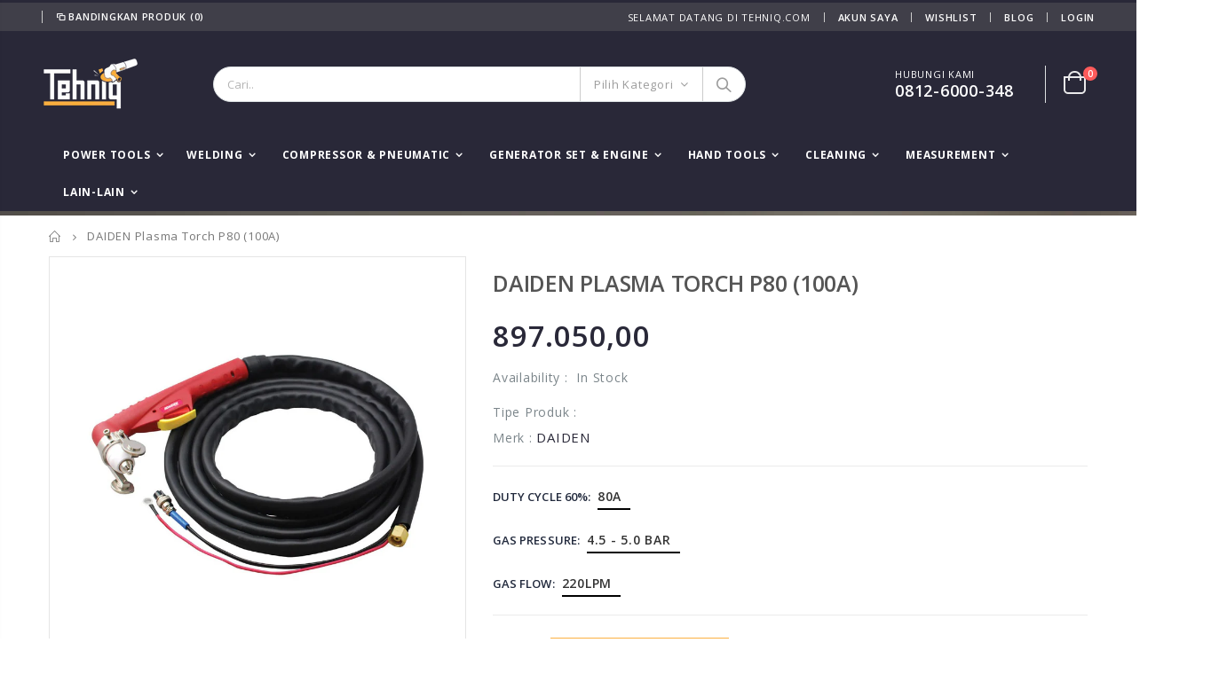

--- FILE ---
content_type: text/html; charset=utf-8
request_url: https://tehniq.com/products/daiden-plasma-torch-p80-100a
body_size: 44602
content:
<!doctype html>
<!--[if IE 8]><html class="no-js lt-ie9" lang="en"> <![endif]-->
<!--[if IE 9 ]><html class="ie9 no-js"> <![endif]-->
<!--[if (gt IE 9)|!(IE)]><!--> <html class="no-js"> <!--<![endif]-->
<head>
 
<!--[% include 'shop-sheriff-amp' %]-->
  <!-- Basic page needs ================================================== -->
  <meta name="google-site-verification" content="kyxLctWHCpogLueyxhs2ZNQkw-NjCaQnVaK16fksMOo" />
  <meta charset="utf-8">
  <meta name="viewport" content="width=device-width, initial-scale=1, user-scalable=yes"/>
  <meta http-equiv="Content-Type" content="text/html; charset=utf-8">
  <link rel="shortcut icon" href="//tehniq.com/cdn/shop/t/2/assets/Icon-Tehniq.ico?v=68040649618076329241597281623" type="image/jpg" /><title>DAIDEN Plasma Torch P80 (100A) - tehniqdotcom</title><meta name="description" content="Spesifikasi:4m / M16x1.5Duty cycle 60% : 80AGas Pressure : 4.5 - 5.0 BarGas Flow : 220LPM" /><!-- Helpers ================================================== --><!-- /snippets/social-meta-tags.liquid -->


  <meta property="og:type" content="product">
  <meta property="og:title" content="DAIDEN Plasma Torch P80 (100A)">
  
  <meta property="og:image" content="http://tehniq.com/cdn/shop/products/Jual-Obor-Torch-Plasma-Cut-DAIDEN-P80-100-Amp_grande.jpg?v=1618295182">
  <meta property="og:image:secure_url" content="https://tehniq.com/cdn/shop/products/Jual-Obor-Torch-Plasma-Cut-DAIDEN-P80-100-Amp_grande.jpg?v=1618295182">
  
  <meta property="og:image" content="http://tehniq.com/cdn/shop/products/Kepala-Obor-Torch-Plasma-Cut-DAIDEN-P80-100-Amp_grande.jpg?v=1618295182">
  <meta property="og:image:secure_url" content="https://tehniq.com/cdn/shop/products/Kepala-Obor-Torch-Plasma-Cut-DAIDEN-P80-100-Amp_grande.jpg?v=1618295182">
  
  <meta property="og:image" content="http://tehniq.com/cdn/shop/products/Obor-Torch-Plasma-Cut-DAIDEN-P80-100-Amp_grande.jpg?v=1618295182">
  <meta property="og:image:secure_url" content="https://tehniq.com/cdn/shop/products/Obor-Torch-Plasma-Cut-DAIDEN-P80-100-Amp_grande.jpg?v=1618295182">
  
  <meta property="og:price:amount" content="897.050,00">
  <meta property="og:price:currency" content="IDR">


  <meta property="og:description" content="Spesifikasi:4m / M16x1.5Duty cycle 60% : 80AGas Pressure : 4.5 - 5.0 BarGas Flow : 220LPM">

  <meta property="og:url" content="https://tehniq.com/products/daiden-plasma-torch-p80-100a">
  <meta property="og:site_name" content="tehniqdotcom">





<meta name="twitter:card" content="summary">

  <meta name="twitter:title" content="DAIDEN Plasma Torch P80 (100A)">
  <meta name="twitter:description" content="Spesifikasi:4m / M16x1.5Duty cycle 60% : 80AGas Pressure : 4.5 - 5.0 BarGas Flow : 220LPM">
  <meta name="twitter:image" content="https://tehniq.com/cdn/shop/products/Jual-Obor-Torch-Plasma-Cut-DAIDEN-P80-100-Amp_medium.jpg?v=1618295182">
  <meta name="twitter:image:width" content="240">
  <meta name="twitter:image:height" content="240">

<link rel="canonical" href="https://tehniq.com/products/daiden-plasma-torch-p80-100a" /><meta name="viewport" content="width=device-width, initial-scale=1, minimum-scale=1, maximum-scale=1" /><meta name="theme-color" content="" />
  <!-- CSS ==================================================+ -->
  <link href="//tehniq.com/cdn/shop/t/2/assets/plugins.css?v=84096905926656658621605498397" rel="stylesheet" type="text/css" media="all" />
  <link href="//tehniq.com/cdn/shop/t/2/assets/ultramegamenu.css?v=102482484887591255061597721070" rel="stylesheet" type="text/css" media="all" />
  <link href="//tehniq.com/cdn/shop/t/2/assets/styles.scss.css?v=152888457922092801531716946561" rel="stylesheet" type="text/css" media="all" />
<link href="//tehniq.com/cdn/shop/t/2/assets/header-type2.scss.css?v=27235720750041188541597742690" rel="stylesheet" type="text/css" media="all" />
<link href="//tehniq.com/cdn/shop/t/2/assets/product.scss.css?v=147672156393852897541633513098" rel="stylesheet" type="text/css" media="all" />
    <link href="//tehniq.com/cdn/shop/t/2/assets/jquery.fancybox.css?v=89610375720255671161597199362" rel="stylesheet" type="text/css" media="all" />
<link href="//tehniq.com/cdn/shop/t/2/assets/new-style.scss.css?v=66408141397979363641652759611" rel="stylesheet" type="text/css" media="all" />
<link href="//tehniq.com/cdn/shop/t/2/assets/product-list.scss.css?v=99417274330811982981652761179" rel="stylesheet" type="text/css" media="all" />
  <link href="//tehniq.com/cdn/shop/t/2/assets/responsive.scss.css?v=178024902996042300221597199474" rel="stylesheet" type="text/css" media="all" />
  <link href="//tehniq.com/cdn/shop/t/2/assets/color-config.scss.css?v=41431224653708431901768373298" rel="stylesheet" type="text/css" media="all" />
<!-- Header hook for plugins ================================================== -->
  <script>window.performance && window.performance.mark && window.performance.mark('shopify.content_for_header.start');</script><meta name="facebook-domain-verification" content="fmobveqp34umnnewtf8v7p4ka19qp1">
<meta name="google-site-verification" content="kyxLctWHCpogLueyxhs2ZNQkw-NjCaQnVaK16fksMOo">
<meta name="google-site-verification" content="AcUbyJ6svhqMQsF90fO3L8ZtxsuU5PX3O6KTbU7QF-M">
<meta id="shopify-digital-wallet" name="shopify-digital-wallet" content="/45437223071/digital_wallets/dialog">
<link rel="alternate" type="application/json+oembed" href="https://tehniq.com/products/daiden-plasma-torch-p80-100a.oembed">
<script async="async" src="/checkouts/internal/preloads.js?locale=id-ID"></script>
<script id="shopify-features" type="application/json">{"accessToken":"ccdab67b0e9a103c82189a0113fac2b0","betas":["rich-media-storefront-analytics"],"domain":"tehniq.com","predictiveSearch":true,"shopId":45437223071,"locale":"id"}</script>
<script>var Shopify = Shopify || {};
Shopify.shop = "tehniqdotcom.myshopify.com";
Shopify.locale = "id";
Shopify.currency = {"active":"IDR","rate":"1.0"};
Shopify.country = "ID";
Shopify.theme = {"name":"Porto3.6.3","id":108039897247,"schema_name":"Porto","schema_version":"3.6.3","theme_store_id":null,"role":"main"};
Shopify.theme.handle = "null";
Shopify.theme.style = {"id":null,"handle":null};
Shopify.cdnHost = "tehniq.com/cdn";
Shopify.routes = Shopify.routes || {};
Shopify.routes.root = "/";</script>
<script type="module">!function(o){(o.Shopify=o.Shopify||{}).modules=!0}(window);</script>
<script>!function(o){function n(){var o=[];function n(){o.push(Array.prototype.slice.apply(arguments))}return n.q=o,n}var t=o.Shopify=o.Shopify||{};t.loadFeatures=n(),t.autoloadFeatures=n()}(window);</script>
<script id="shop-js-analytics" type="application/json">{"pageType":"product"}</script>
<script defer="defer" async type="module" src="//tehniq.com/cdn/shopifycloud/shop-js/modules/v2/client.init-shop-cart-sync_BsDB2LGX.id.esm.js"></script>
<script defer="defer" async type="module" src="//tehniq.com/cdn/shopifycloud/shop-js/modules/v2/chunk.common_Bzhdc4rb.esm.js"></script>
<script defer="defer" async type="module" src="//tehniq.com/cdn/shopifycloud/shop-js/modules/v2/chunk.modal_MwvU6TvA.esm.js"></script>
<script type="module">
  await import("//tehniq.com/cdn/shopifycloud/shop-js/modules/v2/client.init-shop-cart-sync_BsDB2LGX.id.esm.js");
await import("//tehniq.com/cdn/shopifycloud/shop-js/modules/v2/chunk.common_Bzhdc4rb.esm.js");
await import("//tehniq.com/cdn/shopifycloud/shop-js/modules/v2/chunk.modal_MwvU6TvA.esm.js");

  window.Shopify.SignInWithShop?.initShopCartSync?.({"fedCMEnabled":true,"windoidEnabled":true});

</script>
<script>(function() {
  var isLoaded = false;
  function asyncLoad() {
    if (isLoaded) return;
    isLoaded = true;
    var urls = ["https:\/\/cdn.shopify.com\/s\/files\/1\/0683\/1371\/0892\/files\/splmn-shopify-prod-August-31.min.js?v=1693985059\u0026shop=tehniqdotcom.myshopify.com","https:\/\/cdn.prooffactor.com\/javascript\/dist\/1.0\/jcr-widget.js?account_id=shopify:tehniqdotcom.myshopify.com\u0026shop=tehniqdotcom.myshopify.com"];
    for (var i = 0; i < urls.length; i++) {
      var s = document.createElement('script');
      s.type = 'text/javascript';
      s.async = true;
      s.src = urls[i];
      var x = document.getElementsByTagName('script')[0];
      x.parentNode.insertBefore(s, x);
    }
  };
  if(window.attachEvent) {
    window.attachEvent('onload', asyncLoad);
  } else {
    window.addEventListener('load', asyncLoad, false);
  }
})();</script>
<script id="__st">var __st={"a":45437223071,"offset":25200,"reqid":"9a2340b4-5449-4e8d-a761-08c6803ed0f8-1769193937","pageurl":"tehniq.com\/products\/daiden-plasma-torch-p80-100a","u":"c273defb27d8","p":"product","rtyp":"product","rid":6678681944223};</script>
<script>window.ShopifyPaypalV4VisibilityTracking = true;</script>
<script id="captcha-bootstrap">!function(){'use strict';const t='contact',e='account',n='new_comment',o=[[t,t],['blogs',n],['comments',n],[t,'customer']],c=[[e,'customer_login'],[e,'guest_login'],[e,'recover_customer_password'],[e,'create_customer']],r=t=>t.map((([t,e])=>`form[action*='/${t}']:not([data-nocaptcha='true']) input[name='form_type'][value='${e}']`)).join(','),a=t=>()=>t?[...document.querySelectorAll(t)].map((t=>t.form)):[];function s(){const t=[...o],e=r(t);return a(e)}const i='password',u='form_key',d=['recaptcha-v3-token','g-recaptcha-response','h-captcha-response',i],f=()=>{try{return window.sessionStorage}catch{return}},m='__shopify_v',_=t=>t.elements[u];function p(t,e,n=!1){try{const o=window.sessionStorage,c=JSON.parse(o.getItem(e)),{data:r}=function(t){const{data:e,action:n}=t;return t[m]||n?{data:e,action:n}:{data:t,action:n}}(c);for(const[e,n]of Object.entries(r))t.elements[e]&&(t.elements[e].value=n);n&&o.removeItem(e)}catch(o){console.error('form repopulation failed',{error:o})}}const l='form_type',E='cptcha';function T(t){t.dataset[E]=!0}const w=window,h=w.document,L='Shopify',v='ce_forms',y='captcha';let A=!1;((t,e)=>{const n=(g='f06e6c50-85a8-45c8-87d0-21a2b65856fe',I='https://cdn.shopify.com/shopifycloud/storefront-forms-hcaptcha/ce_storefront_forms_captcha_hcaptcha.v1.5.2.iife.js',D={infoText:'Dilindungi dengan hCaptcha',privacyText:'Privasi',termsText:'Ketentuan'},(t,e,n)=>{const o=w[L][v],c=o.bindForm;if(c)return c(t,g,e,D).then(n);var r;o.q.push([[t,g,e,D],n]),r=I,A||(h.body.append(Object.assign(h.createElement('script'),{id:'captcha-provider',async:!0,src:r})),A=!0)});var g,I,D;w[L]=w[L]||{},w[L][v]=w[L][v]||{},w[L][v].q=[],w[L][y]=w[L][y]||{},w[L][y].protect=function(t,e){n(t,void 0,e),T(t)},Object.freeze(w[L][y]),function(t,e,n,w,h,L){const[v,y,A,g]=function(t,e,n){const i=e?o:[],u=t?c:[],d=[...i,...u],f=r(d),m=r(i),_=r(d.filter((([t,e])=>n.includes(e))));return[a(f),a(m),a(_),s()]}(w,h,L),I=t=>{const e=t.target;return e instanceof HTMLFormElement?e:e&&e.form},D=t=>v().includes(t);t.addEventListener('submit',(t=>{const e=I(t);if(!e)return;const n=D(e)&&!e.dataset.hcaptchaBound&&!e.dataset.recaptchaBound,o=_(e),c=g().includes(e)&&(!o||!o.value);(n||c)&&t.preventDefault(),c&&!n&&(function(t){try{if(!f())return;!function(t){const e=f();if(!e)return;const n=_(t);if(!n)return;const o=n.value;o&&e.removeItem(o)}(t);const e=Array.from(Array(32),(()=>Math.random().toString(36)[2])).join('');!function(t,e){_(t)||t.append(Object.assign(document.createElement('input'),{type:'hidden',name:u})),t.elements[u].value=e}(t,e),function(t,e){const n=f();if(!n)return;const o=[...t.querySelectorAll(`input[type='${i}']`)].map((({name:t})=>t)),c=[...d,...o],r={};for(const[a,s]of new FormData(t).entries())c.includes(a)||(r[a]=s);n.setItem(e,JSON.stringify({[m]:1,action:t.action,data:r}))}(t,e)}catch(e){console.error('failed to persist form',e)}}(e),e.submit())}));const S=(t,e)=>{t&&!t.dataset[E]&&(n(t,e.some((e=>e===t))),T(t))};for(const o of['focusin','change'])t.addEventListener(o,(t=>{const e=I(t);D(e)&&S(e,y())}));const B=e.get('form_key'),M=e.get(l),P=B&&M;t.addEventListener('DOMContentLoaded',(()=>{const t=y();if(P)for(const e of t)e.elements[l].value===M&&p(e,B);[...new Set([...A(),...v().filter((t=>'true'===t.dataset.shopifyCaptcha))])].forEach((e=>S(e,t)))}))}(h,new URLSearchParams(w.location.search),n,t,e,['guest_login'])})(!0,!0)}();</script>
<script integrity="sha256-4kQ18oKyAcykRKYeNunJcIwy7WH5gtpwJnB7kiuLZ1E=" data-source-attribution="shopify.loadfeatures" defer="defer" src="//tehniq.com/cdn/shopifycloud/storefront/assets/storefront/load_feature-a0a9edcb.js" crossorigin="anonymous"></script>
<script data-source-attribution="shopify.dynamic_checkout.dynamic.init">var Shopify=Shopify||{};Shopify.PaymentButton=Shopify.PaymentButton||{isStorefrontPortableWallets:!0,init:function(){window.Shopify.PaymentButton.init=function(){};var t=document.createElement("script");t.src="https://tehniq.com/cdn/shopifycloud/portable-wallets/latest/portable-wallets.id.js",t.type="module",document.head.appendChild(t)}};
</script>
<script data-source-attribution="shopify.dynamic_checkout.buyer_consent">
  function portableWalletsHideBuyerConsent(e){var t=document.getElementById("shopify-buyer-consent"),n=document.getElementById("shopify-subscription-policy-button");t&&n&&(t.classList.add("hidden"),t.setAttribute("aria-hidden","true"),n.removeEventListener("click",e))}function portableWalletsShowBuyerConsent(e){var t=document.getElementById("shopify-buyer-consent"),n=document.getElementById("shopify-subscription-policy-button");t&&n&&(t.classList.remove("hidden"),t.removeAttribute("aria-hidden"),n.addEventListener("click",e))}window.Shopify?.PaymentButton&&(window.Shopify.PaymentButton.hideBuyerConsent=portableWalletsHideBuyerConsent,window.Shopify.PaymentButton.showBuyerConsent=portableWalletsShowBuyerConsent);
</script>
<script>
  function portableWalletsCleanup(e){e&&e.src&&console.error("Failed to load portable wallets script "+e.src);var t=document.querySelectorAll("shopify-accelerated-checkout .shopify-payment-button__skeleton, shopify-accelerated-checkout-cart .wallet-cart-button__skeleton"),e=document.getElementById("shopify-buyer-consent");for(let e=0;e<t.length;e++)t[e].remove();e&&e.remove()}function portableWalletsNotLoadedAsModule(e){e instanceof ErrorEvent&&"string"==typeof e.message&&e.message.includes("import.meta")&&"string"==typeof e.filename&&e.filename.includes("portable-wallets")&&(window.removeEventListener("error",portableWalletsNotLoadedAsModule),window.Shopify.PaymentButton.failedToLoad=e,"loading"===document.readyState?document.addEventListener("DOMContentLoaded",window.Shopify.PaymentButton.init):window.Shopify.PaymentButton.init())}window.addEventListener("error",portableWalletsNotLoadedAsModule);
</script>

<script type="module" src="https://tehniq.com/cdn/shopifycloud/portable-wallets/latest/portable-wallets.id.js" onError="portableWalletsCleanup(this)" crossorigin="anonymous"></script>
<script nomodule>
  document.addEventListener("DOMContentLoaded", portableWalletsCleanup);
</script>

<link id="shopify-accelerated-checkout-styles" rel="stylesheet" media="screen" href="https://tehniq.com/cdn/shopifycloud/portable-wallets/latest/accelerated-checkout-backwards-compat.css" crossorigin="anonymous">
<style id="shopify-accelerated-checkout-cart">
        #shopify-buyer-consent {
  margin-top: 1em;
  display: inline-block;
  width: 100%;
}

#shopify-buyer-consent.hidden {
  display: none;
}

#shopify-subscription-policy-button {
  background: none;
  border: none;
  padding: 0;
  text-decoration: underline;
  font-size: inherit;
  cursor: pointer;
}

#shopify-subscription-policy-button::before {
  box-shadow: none;
}

      </style>

<script>window.performance && window.performance.mark && window.performance.mark('shopify.content_for_header.end');</script>
<!-- /snippets/oldIE-js.liquid -->


<!--[if lt IE 9]>
<script src="//cdnjs.cloudflare.com/ajax/libs/html5shiv/3.7.2/html5shiv.min.js" type="text/javascript"></script>
<script src="//tehniq.com/cdn/shop/t/2/assets/respond.min.js?v=52248677837542619231597199412" type="text/javascript"></script>
<link href="//tehniq.com/cdn/shop/t/2/assets/respond-proxy.html" id="respond-proxy" rel="respond-proxy" />
<link href="//tehniq.com/search?q=22e2bfe7e69eb96e82c8dea0bc36c6b6" id="respond-redirect" rel="respond-redirect" />
<script src="//tehniq.com/search?q=22e2bfe7e69eb96e82c8dea0bc36c6b6" type="text/javascript"></script>
<![endif]-->

<script src="//tehniq.com/cdn/shop/t/2/assets/vendor.js?v=114975771365441350721597199427" type="text/javascript"></script>
<!-- Import custom fonts ====================================================== --><script type="text/javascript">
    var productsObj = {};
    var swatch_color_type = 2;
    var product_swatch_size = 'size-small';
    var product_swatch_setting = '2';
    var asset_url = '//tehniq.com/cdn/shop/t/2/assets//?v=3567';
    var money_format = '<span class="money">{{amount_with_comma_separator}}</span>';
    var multi_language = false;
  </script> 
  <script src="//tehniq.com/cdn/shop/t/2/assets/lang2.js?v=12969877377958745391597199365" type="text/javascript"></script>
<script>
  var translator = {
    current_lang : jQuery.cookie("language"),
    init: function() {
      translator.updateStyling();
      translator.updateLangSwitcher();
    },
    updateStyling: function() {
        var style;
        if (translator.isLang2()) {
          style = "<style>*[data-translate] {visibility:hidden} .lang1 {display:none}</style>";
        } else {
          style = "<style>*[data-translate] {visibility:visible} .lang2 {display:none}</style>";
        }
        jQuery('head').append(style);
    },
    updateLangSwitcher: function() {
      if (translator.isLang2()) {
        jQuery(".current-language span").removeClass('active');
        jQuery(".current-language span[class=lang-2]").addClass("active");
      }
    },
    getTextToTranslate: function(selector) {
      var result = window.lang2;
      var params;
      if (selector.indexOf("|") > 0) {
        var devideList = selector.split("|");
        selector = devideList[0];
        params = devideList[1].split(",");
      }

      var selectorArr = selector.split('.');
      if (selectorArr) {
        for (var i = 0; i < selectorArr.length; i++) {
            result = result[selectorArr[i]];
        }
      } else {
        result = result[selector];
      }
      if (result && result.one && result.other) {
        var countEqual1 = true;
        for (var i = 0; i < params.length; i++) {
          if (params[i].indexOf("count") >= 0) {
            variables = params[i].split(":");
            if (variables.length>1) {
              var count = variables[1];
              if (count > 1) {
                countEqual1 = false;
              }
            }
          }
        }
        if (countEqual1) {
          result = result.one;
        } else {
          result = result.other;
        }
      }
      
      if (params && params.length>0) {
        result = result.replace(/{{\s*/g, "{{");
        result = result.replace(/\s*}}/g, "}}");
        for (var i = 0; i < params.length; i++) {
          variables = params[i].split(":");
          if (variables.length>1) {
            result = result.replace("{{"+variables[0]+"}}", variables[1]);
          }
        }
      }
      

      return result;
    },
    isLang2: function() {
      return translator.current_lang && translator.current_lang == 2;
    },
    doTranslate: function(blockSelector) {
      if (translator.isLang2()) {
        jQuery(blockSelector + " [data-translate]").each(function(e) {
          var item = jQuery(this);
          var selector = item.attr("data-translate");
          var text = translator.getTextToTranslate(selector);
          if (item.attr("translate-item")) {
            var attribute = item.attr("translate-item");
            if (attribute == 'blog-date-author') {
              item.html(text);
            } else if (attribute!="") {
              item.attr(attribute,text);
            }
          } else if (item.is("input")) {
            if(item.is("input[type=search]")){
              item.attr("placeholder", text);
            }else{
              item.val(text);
            }
            
          } else {
            item.text(text);
          }
          item.css("visibility","visible");
        });
      }
    }
  };
  translator.init();
  jQuery(document).ready(function() {
    jQuery('.select-language a').on('click', function(){
      var value = jQuery(this).data('lang');
      jQuery.cookie('language', value, {expires:10, path:'/'});
      location.reload();
    });
    translator.doTranslate("body");
  });
</script>
  <style>
    .header-container.type2 {
  border-top-width: 3px;
}
.main-section-header .top-links-container {
  padding: 3px 0 3px;
}
.header-container.type2 .header .custom-block {
  text-align: left;
  font-size: 11px;
  height: 42px;
  line-height: 1;
  border-right: solid 1px #dde0e2;
  padding-right: 35px;
}
.searchform .searchsubmit:after {
content: "\e884";
}
.type2 .top-navigation li.level0 .level-top {
padding: 15px 16px
}
.template-index .header-container.type2 .header-wrapper {
  margin-bottom: 10px;
}
.item-area .product-image-area .quickview-icon {
  background-color: #2b2b2d;
}
.main-section-header .links li {
  border-color: #ccc;
}
.slideshow-section .slideshow .owl-dots {
  bottom: 27px;
}
.slideshow-section .slideshow .owl-nav button {
  top: 42%;
}
.products .product-default .price { 
    font-family: 'Oswald';
    font-weight: 400;
    letter-spacing: .005em;
}
.porto-products.title-border-middle &gt; .section-title { 
    margin-bottom: 15px;
}
.main-container h3.title-widget {
  text-align: center;
  font-size: 17px;
  padding-bottom: 8px;
  background: none;
  font-family: 'Open Sans';
  letter-spacing: 0;
}
.custom-support i {
  text-align: center;
  width: auto;
  height: auto;
  border-radius: 0;
  padding-bottom: 14px;
  display: inline-block;
}
.custom-support .content{
margin-left: 0;
}
.custom-support .col-lg-4 i{
border: 0 !important;
    float: none;
}
.custom-support .col-lg-4{
text-align: center;
}
.custom-support i {
    text-align: center; 
    width: auto;
    height: auto;
    border-radius: 0;
    padding-bottom: 14px;
    display: inline-block;
    font-size: 40px;
}
.custom-support .content h2 {
    margin: 0;
    font-weight: 600;
    text-transform: uppercase;
    font-size: 16px; 
    line-height: 22px;
}
.custom-support .content em {
    font-weight: 300;
    font-style: normal;
    margin-bottom: 15px;
    display: block; 
    font-size: 14px;
    line-height: 22px;
}
.custom-support .content p {
    font-size: 13px;
    line-height: 24px; 
}
.parallax-wrapper .parallax .parallax-slider .item h2 {
  margin-top: 10px;
  margin-bottom: 20px;
  font-weight: 400;
}
.parallax-slider .item a {
  padding: 17px 33px;
  border-radius: 3px !important;
  background-color: #2b2b2d;
  font-size: 13px;
  box-shadow: none;
}
.parallax-wrapper .parallax .overlay{
display: none;
}
.featured-brands .owl-carousel{
    padding: 10px 70px;
}
.featured-brands .owl-nav button {
    position: absolute;
    top: calc(50% - 15px);
    background: none;
    color: #3a3a3c;
    font-size: 22px;
    padding: 0;
    margin: 0;
}
.featured-brands .owl-nav button.owl-prev {
    left: 0;
}
.featured-brands .owl-nav button.owl-next {
    right: 0;
}
.featured-brands .owl-nav{
top: auto;
right: auto;
position: static;
}
.featured-brands{
margin-bottom: 25px;
}
.footer-wrapper .footer-middle .footer-ribbon{
z-index: 2;
}
.footer-wrapper .footer-middle .block-bottom {
    border-top: 1px solid #3d3d38;
    text-align: left;
    padding: 27px 0;
    overflow: hidden;
    margin-top: 32px;
}
.footer-wrapper .footer-middle .working span {
    text-transform: uppercase;
    font-size: 13px;
    letter-spacing: 0.005em;
    line-height: 18px;
}
.footer-wrapper .footer-middle ul.footer-list li {
    position: relative;
    padding: 6px 0;
    line-height: 1;
    display: block;
}
.footer-wrapper .footer-middle {
    padding: 24px 0;
    font-size: 13px;
    position: relative;
}
.footer-wrapper .footer-top{
padding-bottom: 0px;
}
.footer-wrapper .footer-middle ul.contact-info b {
    font-weight: 400;
    font-size: 13px;
    margin-bottom: 7px;
    display: inline-block;
}
.footer-wrapper .footer-middle ul.contact-info li p{
line-height: 1;
}
.footer-wrapper .footer-middle ul.contact-info li {
    padding: 12px 0;
}
.footer-wrapper .footer-middle ul.contact-info li:first-child {
  padding-top: 0;
}
.footer-wrapper .footer-top .input-group input {
  background-color: #fff;
  color: #686865;
  height: 48px;
  border: 0;
  font-size: 14px;
  padding-left: 15px;
  float: left;
  max-width: 375px;
  width: 90%;
  border-radius: 30px 0 0 30px !important;
  padding-right: 105px;
  margin-right: 22px;
  margin-bottom: 0;
}
.footer-wrapper .footer-top .input-group button {
  float: left;
  width: 120px;
  margin-left: -120px;
  line-height: 48px;
  padding: 0 12px;
  text-transform: uppercase;
  border-radius: 0 30px 30px 0 !important;
}
.footer-wrapper .footer-top .footer-top-inner {
    border-bottom: 1px solid #3d3d38;
}
.footer_2 .input-group button{
border-left: 0;
}
.homepage-bar{
border-top: 0;
}
.homepage-bar [class^="col-lg-"]{
border-left: 0;
}
.homepage-bar .col-lg-4 .text-area h3 {
    margin: 0;
    font-size: 14px;
    font-weight: 600;
    line-height: 19px;
}
.owl-dots {
    top: auto;
    bottom: -35px;
    left: 5px;
    position: absolute;
    right: 5px;
    text-align: center;
    margin: 0;
}
.owl-dots .owl-dot span {
    width: 11px;
    height: 3px;
    background: #a0a09f;
    margin: 5px 7px;
    border-radius: 20px !important;
    display: block;
}
.box_product{
padding-bottom: 60px;
}
.product-view .product-shop .actions a.link-wishlist, .product-view .product-shop .actions a.link-compare { 
    width: 43px;
    height: 43px;
    line-height: 41px;
}
.product-view .product-shop .middle-product-detail .product-type-data .price-box .price{
font-family: 'Oswald';
}
.product-view .product-shop .actions .add-to-links li a.link-wishlist{
background: none;
}
.template-product .product-view .add-to-links .link-wishlist i:before {
    content: '\e889';
}
.main-container .main-wrapper{
padding-bottom: 80px;
}
.template-index .main-container .main-wrapper, .template-product .main-container .main-wrapper{
padding-bottom: 0;
}
.main-container .pagenav-wrap .pagination .pagination-page li a:hover {
  background: transparent;
  color: inherit;
  border-color: #ccc;
}
.main-container .pagenav-wrap .pagination .pagination-page li.active span {
  background: transparent;
  color: inherit;
}
.pagination-page li.text i.icon-right-dir::before {
  content: '\e81a';
}
.main-container .pagenav-wrap .pagination .pagination-page li.text a:hover {
  color: inherit;
}
.product-view .product-options-bottom {
  border-bottom: 1px solid #ebebeb;
}
.template-blog .blog-wrapper .owl-dots {
  bottom: 0;
}
.owl-dots .owl-dot.active span {
  background-color: #2b2b2d;
}
.featured-brands .owl-nav i {
  color: #3a3a3c;
}
.featured-brands .owl-nav i.icon-chevron-left::before {
  content: "\e829";
}
.featured-brands .owl-nav i.icon-chevron-right:before {
  content: "\e828";
}
.footer-wrapper .footer-top .input-group button:hover{
  opacity: 1;
}
ol {
  list-style: disc outside;
  padding-left: 1.5em;
}
.products .product-col:hover .product-inner {
    box-shadow: 0 5px 25px 0 rgba(0,0,0,.1);
}
.products .product-col:hover .product-image {
    box-shadow: none;
}
.porto-products .products-slider .owl-carousel {
    padding-top: 0;
}
.section-title {
color: #313131;
}
.products-slider .owl-carousel .product {
    margin-bottom: 25px;
    margin-top: 10px;
}
    @media(max-width: 767px){
.homepage-bar [class^="col-lg-"]{
text-align: left;
}
.sticky-product .sticky-detail{
width: 70%;
}
}
@media(min-width: 768px){
.footer-wrapper .footer-middle ul.footer-list .item {
width: 50%;
}
}
  </style>
<!--Gem_Page_Header_Script-->
<!-- "snippets/gem-app-header-scripts.liquid" was not rendered, the associated app was uninstalled -->
<!--End_Gem_Page_Header_Script-->
  <script type='text/javascript'>
window.__lo_site_id = 230199;

	(function() {
		var wa = document.createElement('script'); wa.type = 'text/javascript'; wa.async = true;
		wa.src = 'https://d10lpsik1i8c69.cloudfront.net/w.js';
		var s = document.getElementsByTagName('script')[0]; s.parentNode.insertBefore(wa, s);
	  })();
	</script>
  
  <!-- Facebook Pixel Code -->
<script>
!function(f,b,e,v,n,t,s)
{if(f.fbq)return;n=f.fbq=function(){n.callMethod?
n.callMethod.apply(n,arguments):n.queue.push(arguments)};
if(!f._fbq)f._fbq=n;n.push=n;n.loaded=!0;n.version='2.0';
n.queue=[];t=b.createElement(e);t.async=!0;
t.src=v;s=b.getElementsByTagName(e)[0];
s.parentNode.insertBefore(t,s)}(window,document,'script',
'https://connect.facebook.net/en_US/fbevents.js');
 fbq('init', '1285260198490585'); 
fbq('track', 'PageView');
</script>
<noscript>
 <img height="1" width="1" 
src="https://www.facebook.com/tr?id=1285260198490585&ev=PageView
&noscript=1"/>
</noscript>
<!-- End Facebook Pixel Code -->
  
<!-- BEGIN app block: shopify://apps/judge-me-reviews/blocks/judgeme_core/61ccd3b1-a9f2-4160-9fe9-4fec8413e5d8 --><!-- Start of Judge.me Core -->






<link rel="dns-prefetch" href="https://cdnwidget.judge.me">
<link rel="dns-prefetch" href="https://cdn.judge.me">
<link rel="dns-prefetch" href="https://cdn1.judge.me">
<link rel="dns-prefetch" href="https://api.judge.me">

<script data-cfasync='false' class='jdgm-settings-script'>window.jdgmSettings={"pagination":5,"disable_web_reviews":true,"badge_no_review_text":"Tidak ada ulasan","badge_n_reviews_text":"{{ n }} ulasan","hide_badge_preview_if_no_reviews":true,"badge_hide_text":false,"enforce_center_preview_badge":false,"widget_title":"Ulasan Pelanggan","widget_open_form_text":"Tulis ulasan","widget_close_form_text":"Batalkan ulasan","widget_refresh_page_text":"Segarkan halaman","widget_summary_text":"Berdasarkan {{ number_of_reviews }} ulasan","widget_no_review_text":"Jadilah yang pertama menulis ulasan","widget_name_field_text":"Nama tampilan","widget_verified_name_field_text":"Nama Terverifikasi (publik)","widget_name_placeholder_text":"Nama tampilan","widget_required_field_error_text":"Bidang ini wajib diisi.","widget_email_field_text":"Alamat email","widget_verified_email_field_text":"Email Terverifikasi (pribadi, tidak dapat diubah)","widget_email_placeholder_text":"Alamat email Anda","widget_email_field_error_text":"Harap masukkan alamat email yang valid.","widget_rating_field_text":"Peringkat","widget_review_title_field_text":"Judul Ulasan","widget_review_title_placeholder_text":"Beri judul untuk ulasan Anda","widget_review_body_field_text":"Konten ulasan","widget_review_body_placeholder_text":"Mulai menulis di sini...","widget_pictures_field_text":"Gambar/Video (opsional)","widget_submit_review_text":"Kirim Ulasan","widget_submit_verified_review_text":"Kirim Ulasan Terverifikasi","widget_submit_success_msg_with_auto_publish":"Terima kasih! Silakan segarkan halaman dalam beberapa saat untuk melihat ulasan Anda. Anda dapat menghapus atau mengedit ulasan Anda dengan masuk ke \u003ca href='https://judge.me/login' target='_blank' rel='nofollow noopener'\u003eJudge.me\u003c/a\u003e","widget_submit_success_msg_no_auto_publish":"Terima kasih! Ulasan Anda akan dipublikasikan segera setelah disetujui oleh admin toko. Anda dapat menghapus atau mengedit ulasan Anda dengan masuk ke \u003ca href='https://judge.me/login' target='_blank' rel='nofollow noopener'\u003eJudge.me\u003c/a\u003e","widget_show_default_reviews_out_of_total_text":"Menampilkan {{ n_reviews_shown }} dari {{ n_reviews }} ulasan.","widget_show_all_link_text":"Tampilkan semua","widget_show_less_link_text":"Tampilkan lebih sedikit","widget_author_said_text":"{{ reviewer_name }} mengatakan:","widget_days_text":"{{ n }} hari yang lalu","widget_weeks_text":"{{ n }} minggu yang lalu","widget_months_text":"{{ n }} bulan yang lalu","widget_years_text":"{{ n }} tahun yang lalu","widget_yesterday_text":"Kemarin","widget_today_text":"Hari ini","widget_replied_text":"\u003e\u003e {{ shop_name }} menjawab:","widget_read_more_text":"Baca selengkapnya","widget_reviewer_name_as_initial":"","widget_rating_filter_color":"#fbcd0a","widget_rating_filter_see_all_text":"Lihat semua ulasan","widget_sorting_most_recent_text":"Terbaru","widget_sorting_highest_rating_text":"Peringkat Tertinggi","widget_sorting_lowest_rating_text":"Peringkat Terendah","widget_sorting_with_pictures_text":"Hanya Gambar","widget_sorting_most_helpful_text":"Paling Membantu","widget_open_question_form_text":"Ajukan pertanyaan","widget_reviews_subtab_text":"Ulasan","widget_questions_subtab_text":"Pertanyaan","widget_question_label_text":"Pertanyaan","widget_answer_label_text":"Jawaban","widget_question_placeholder_text":"Tulis pertanyaan Anda di sini","widget_submit_question_text":"Kirim Pertanyaan","widget_question_submit_success_text":"Terima kasih atas pertanyaan Anda! Kami akan memberi tahu Anda setelah pertanyaan Anda terjawab.","verified_badge_text":"Terverifikasi","verified_badge_bg_color":"","verified_badge_text_color":"","verified_badge_placement":"left-of-reviewer-name","widget_review_max_height":"","widget_hide_border":false,"widget_social_share":false,"widget_thumb":false,"widget_review_location_show":false,"widget_location_format":"","all_reviews_include_out_of_store_products":true,"all_reviews_out_of_store_text":"(di luar toko)","all_reviews_pagination":100,"all_reviews_product_name_prefix_text":"tentang","enable_review_pictures":true,"enable_question_anwser":false,"widget_theme":"default","review_date_format":"mm/dd/yyyy","default_sort_method":"most-recent","widget_product_reviews_subtab_text":"Ulasan Produk","widget_shop_reviews_subtab_text":"Ulasan Toko","widget_other_products_reviews_text":"Ulasan untuk produk lainnya","widget_store_reviews_subtab_text":"Ulasan toko","widget_no_store_reviews_text":"Toko ini belum mendapatkan ulasan","widget_web_restriction_product_reviews_text":"Produk ini belum mendapatkan ulasan","widget_no_items_text":"Tidak ada item yang ditemukan","widget_show_more_text":"Tampilkan lebih banyak","widget_write_a_store_review_text":"Tulis Ulasan Toko","widget_other_languages_heading":"Ulasan dalam Bahasa Lain","widget_translate_review_text":"Terjemahkan ulasan ke {{ language }}","widget_translating_review_text":"Menerjemahkan...","widget_show_original_translation_text":"Tampilkan asli ({{ language }})","widget_translate_review_failed_text":"Ulasan tidak dapat diterjemahkan.","widget_translate_review_retry_text":"Coba lagi","widget_translate_review_try_again_later_text":"Coba lagi nanti","show_product_url_for_grouped_product":false,"widget_sorting_pictures_first_text":"Gambar Terlebih Dahulu","show_pictures_on_all_rev_page_mobile":false,"show_pictures_on_all_rev_page_desktop":false,"floating_tab_hide_mobile_install_preference":false,"floating_tab_button_name":"★ Ulasan","floating_tab_title":"Biarkan pelanggan berbicara untuk kami","floating_tab_button_color":"","floating_tab_button_background_color":"","floating_tab_url":"","floating_tab_url_enabled":false,"floating_tab_tab_style":"text","all_reviews_text_badge_text":"Pelanggan memberi kami peringkat {{ shop.metafields.judgeme.all_reviews_rating | round: 1 }}/5 berdasarkan {{ shop.metafields.judgeme.all_reviews_count }} ulasan.","all_reviews_text_badge_text_branded_style":"{{ shop.metafields.judgeme.all_reviews_rating | round: 1 }} dari 5 bintang berdasarkan {{ shop.metafields.judgeme.all_reviews_count }} ulasan","is_all_reviews_text_badge_a_link":false,"show_stars_for_all_reviews_text_badge":false,"all_reviews_text_badge_url":"","all_reviews_text_style":"branded","all_reviews_text_color_style":"judgeme_brand_color","all_reviews_text_color":"#108474","all_reviews_text_show_jm_brand":false,"featured_carousel_show_header":true,"featured_carousel_title":"Biarkan pelanggan berbicara untuk kami","testimonials_carousel_title":"Pelanggan berbicara untuk kami","videos_carousel_title":"Cerita pelanggan yang asli","cards_carousel_title":"Pelanggan berbicara untuk kami","featured_carousel_count_text":"dari {{ n }} ulasan","featured_carousel_add_link_to_all_reviews_page":false,"featured_carousel_url":"","featured_carousel_show_images":true,"featured_carousel_autoslide_interval":5,"featured_carousel_arrows_on_the_sides":false,"featured_carousel_height":250,"featured_carousel_width":80,"featured_carousel_image_size":0,"featured_carousel_image_height":250,"featured_carousel_arrow_color":"#eeeeee","verified_count_badge_style":"branded","verified_count_badge_orientation":"horizontal","verified_count_badge_color_style":"judgeme_brand_color","verified_count_badge_color":"#108474","is_verified_count_badge_a_link":false,"verified_count_badge_url":"","verified_count_badge_show_jm_brand":true,"widget_rating_preset_default":5,"widget_first_sub_tab":"product-reviews","widget_show_histogram":true,"widget_histogram_use_custom_color":false,"widget_pagination_use_custom_color":false,"widget_star_use_custom_color":false,"widget_verified_badge_use_custom_color":false,"widget_write_review_use_custom_color":false,"picture_reminder_submit_button":"Upload Pictures","enable_review_videos":false,"mute_video_by_default":false,"widget_sorting_videos_first_text":"Video Terlebih Dahulu","widget_review_pending_text":"Tertunda","featured_carousel_items_for_large_screen":3,"social_share_options_order":"Facebook,Twitter","remove_microdata_snippet":false,"disable_json_ld":false,"enable_json_ld_products":false,"preview_badge_show_question_text":false,"preview_badge_no_question_text":"Tidak ada pertanyaan","preview_badge_n_question_text":"{{ number_of_questions }} pertanyaan","qa_badge_show_icon":false,"qa_badge_position":"same-row","remove_judgeme_branding":false,"widget_add_search_bar":false,"widget_search_bar_placeholder":"Mencari","widget_sorting_verified_only_text":"Hanya terverifikasi","featured_carousel_theme":"default","featured_carousel_show_rating":true,"featured_carousel_show_title":true,"featured_carousel_show_body":true,"featured_carousel_show_date":false,"featured_carousel_show_reviewer":true,"featured_carousel_show_product":false,"featured_carousel_header_background_color":"#108474","featured_carousel_header_text_color":"#ffffff","featured_carousel_name_product_separator":"reviewed","featured_carousel_full_star_background":"#108474","featured_carousel_empty_star_background":"#dadada","featured_carousel_vertical_theme_background":"#f9fafb","featured_carousel_verified_badge_enable":true,"featured_carousel_verified_badge_color":"#108474","featured_carousel_border_style":"round","featured_carousel_review_line_length_limit":3,"featured_carousel_more_reviews_button_text":"Baca lebih banyak ulasan","featured_carousel_view_product_button_text":"Lihat produk","all_reviews_page_load_reviews_on":"scroll","all_reviews_page_load_more_text":"Muat Lebih Banyak Ulasan","disable_fb_tab_reviews":false,"enable_ajax_cdn_cache":false,"widget_advanced_speed_features":5,"widget_public_name_text":"ditampilkan secara publik seperti","default_reviewer_name":"John Smith","default_reviewer_name_has_non_latin":true,"widget_reviewer_anonymous":"Anonim","medals_widget_title":"Medali Ulasan Judge.me","medals_widget_background_color":"#f9fafb","medals_widget_position":"footer_all_pages","medals_widget_border_color":"#f9fafb","medals_widget_verified_text_position":"left","medals_widget_use_monochromatic_version":false,"medals_widget_elements_color":"#108474","show_reviewer_avatar":true,"widget_invalid_yt_video_url_error_text":"Bukan URL video YouTube","widget_max_length_field_error_text":"Harap masukkan tidak lebih dari {0} karakter.","widget_show_country_flag":false,"widget_show_collected_via_shop_app":true,"widget_verified_by_shop_badge_style":"light","widget_verified_by_shop_text":"Diverifikasi oleh Toko","widget_show_photo_gallery":false,"widget_load_with_code_splitting":true,"widget_ugc_install_preference":false,"widget_ugc_title":"Dibuat oleh kami, Dibagikan oleh Anda","widget_ugc_subtitle":"Tag kami untuk melihat gambar Anda ditampilkan di halaman kami","widget_ugc_arrows_color":"#ffffff","widget_ugc_primary_button_text":"Beli Sekarang","widget_ugc_primary_button_background_color":"#108474","widget_ugc_primary_button_text_color":"#ffffff","widget_ugc_primary_button_border_width":"0","widget_ugc_primary_button_border_style":"none","widget_ugc_primary_button_border_color":"#108474","widget_ugc_primary_button_border_radius":"25","widget_ugc_secondary_button_text":"Muat Lebih Banyak","widget_ugc_secondary_button_background_color":"#ffffff","widget_ugc_secondary_button_text_color":"#108474","widget_ugc_secondary_button_border_width":"2","widget_ugc_secondary_button_border_style":"solid","widget_ugc_secondary_button_border_color":"#108474","widget_ugc_secondary_button_border_radius":"25","widget_ugc_reviews_button_text":"Lihat Ulasan","widget_ugc_reviews_button_background_color":"#ffffff","widget_ugc_reviews_button_text_color":"#108474","widget_ugc_reviews_button_border_width":"2","widget_ugc_reviews_button_border_style":"solid","widget_ugc_reviews_button_border_color":"#108474","widget_ugc_reviews_button_border_radius":"25","widget_ugc_reviews_button_link_to":"judgeme-reviews-page","widget_ugc_show_post_date":true,"widget_ugc_max_width":"800","widget_rating_metafield_value_type":true,"widget_primary_color":"#108474","widget_enable_secondary_color":false,"widget_secondary_color":"#edf5f5","widget_summary_average_rating_text":"{{ average_rating }} dari 5","widget_media_grid_title":"Foto \u0026 video pelanggan","widget_media_grid_see_more_text":"Lihat lebih banyak","widget_round_style":false,"widget_show_product_medals":true,"widget_verified_by_judgeme_text":"Diverifikasi oleh Judge.me","widget_show_store_medals":true,"widget_verified_by_judgeme_text_in_store_medals":"Diverifikasi oleh Judge.me","widget_media_field_exceed_quantity_message":"Maaf, kami hanya dapat menerima {{ max_media }} untuk satu ulasan.","widget_media_field_exceed_limit_message":"{{ file_name }} terlalu besar, silakan pilih {{ media_type }} kurang dari {{ size_limit }}MB.","widget_review_submitted_text":"Ulasan Terkirim!","widget_question_submitted_text":"Pertanyaan Terkirim!","widget_close_form_text_question":"Batalkan","widget_write_your_answer_here_text":"Tulis jawaban Anda di sini","widget_enabled_branded_link":true,"widget_show_collected_by_judgeme":false,"widget_reviewer_name_color":"","widget_write_review_text_color":"","widget_write_review_bg_color":"","widget_collected_by_judgeme_text":"dikumpulkan oleh Judge.me","widget_pagination_type":"standard","widget_load_more_text":"Muat Lebih Banyak","widget_load_more_color":"#108474","widget_full_review_text":"Ulasan Lengkap","widget_read_more_reviews_text":"Baca Lebih Banyak Ulasan","widget_read_questions_text":"Baca Pertanyaan","widget_questions_and_answers_text":"Pertanyaan \u0026 Jawaban","widget_verified_by_text":"Diverifikasi oleh","widget_verified_text":"Diverifikasi","widget_number_of_reviews_text":"{{ number_of_reviews }} ulasan","widget_back_button_text":"Kembali","widget_next_button_text":"Selanjutnya","widget_custom_forms_filter_button":"Filter","custom_forms_style":"horizontal","widget_show_review_information":false,"how_reviews_are_collected":"Bagaimana ulasan dikumpulkan?","widget_show_review_keywords":false,"widget_gdpr_statement":"Bagaimana kami menggunakan data Anda: Kami hanya akan menghubungi Anda tentang ulasan yang Anda tinggalkan, dan hanya jika diperlukan. Dengan mengirimkan ulasan Anda, Anda menyetujui \u003ca href='https://judge.me/terms' target='_blank' rel='nofollow noopener'\u003eketentuan\u003c/a\u003e, \u003ca href='https://judge.me/privacy' target='_blank' rel='nofollow noopener'\u003eprivasi\u003c/a\u003e dan \u003ca href='https://judge.me/content-policy' target='_blank' rel='nofollow noopener'\u003ekebijakan konten\u003c/a\u003e Judge.me.","widget_multilingual_sorting_enabled":false,"widget_translate_review_content_enabled":false,"widget_translate_review_content_method":"manual","popup_widget_review_selection":"automatically_with_pictures","popup_widget_round_border_style":true,"popup_widget_show_title":true,"popup_widget_show_body":true,"popup_widget_show_reviewer":false,"popup_widget_show_product":true,"popup_widget_show_pictures":true,"popup_widget_use_review_picture":true,"popup_widget_show_on_home_page":true,"popup_widget_show_on_product_page":true,"popup_widget_show_on_collection_page":true,"popup_widget_show_on_cart_page":true,"popup_widget_position":"bottom_left","popup_widget_first_review_delay":5,"popup_widget_duration":5,"popup_widget_interval":5,"popup_widget_review_count":5,"popup_widget_hide_on_mobile":true,"review_snippet_widget_round_border_style":true,"review_snippet_widget_card_color":"#FFFFFF","review_snippet_widget_slider_arrows_background_color":"#FFFFFF","review_snippet_widget_slider_arrows_color":"#000000","review_snippet_widget_star_color":"#108474","show_product_variant":false,"all_reviews_product_variant_label_text":"Varian: ","widget_show_verified_branding":true,"widget_ai_summary_title":"Pelanggan berkata","widget_ai_summary_disclaimer":"Ringkasan ulasan bertenaga AI berdasarkan ulasan pelanggan terbaru","widget_show_ai_summary":false,"widget_show_ai_summary_bg":false,"widget_show_review_title_input":false,"redirect_reviewers_invited_via_email":"external_form","request_store_review_after_product_review":true,"request_review_other_products_in_order":false,"review_form_color_scheme":"default","review_form_corner_style":"square","review_form_star_color":{},"review_form_text_color":"#333333","review_form_background_color":"#ffffff","review_form_field_background_color":"#fafafa","review_form_button_color":{},"review_form_button_text_color":"#ffffff","review_form_modal_overlay_color":"#000000","review_content_screen_title_text":"Bagaimana Anda menilai produk ini?","review_content_introduction_text":"Kami sangat senang jika Anda mau berbagi sedikit tentang pengalaman Anda.","store_review_form_title_text":"Bagaimana Anda menilai toko ini?","store_review_form_introduction_text":"Kami sangat senang jika Anda mau berbagi sedikit tentang pengalaman Anda.","show_review_guidance_text":true,"one_star_review_guidance_text":"Buruk","five_star_review_guidance_text":"Bagus","customer_information_screen_title_text":"Tentang Anda","customer_information_introduction_text":"Mohon beri tahu kami lebih banyak tentang Anda.","custom_questions_screen_title_text":"Pengalaman Anda secara lebih detail","custom_questions_introduction_text":"Berikut beberapa pertanyaan untuk membantu kami memahami lebih lanjut tentang pengalaman Anda.","review_submitted_screen_title_text":"Terima kasih atas ulasan Anda!","review_submitted_screen_thank_you_text":"Kami sedang memprosesnya dan akan segera muncul di toko.","review_submitted_screen_email_verification_text":"Silakan konfirmasi email Anda dengan mengklik tautan yang baru saja kami kirim. Ini membantu kami menjaga keaslian ulasan.","review_submitted_request_store_review_text":"Apakah Anda ingin berbagi pengalaman berbelanja dengan kami?","review_submitted_review_other_products_text":"Apakah Anda ingin meninjau produk-produk ini?","store_review_screen_title_text":"Apakah Anda ingin berbagi pengalaman berbelanja dengan kami?","store_review_introduction_text":"Kami menghargai umpan balik Anda dan menggunakannya untuk meningkatkan. Silakan berikan apa saja pikiran atau saran yang Anda miliki.","reviewer_media_screen_title_picture_text":"Bagikan foto","reviewer_media_introduction_picture_text":"Unggah foto untuk mendukung ulasan Anda.","reviewer_media_screen_title_video_text":"Bagikan video","reviewer_media_introduction_video_text":"Unggah video untuk mendukung ulasan Anda.","reviewer_media_screen_title_picture_or_video_text":"Bagikan foto atau video","reviewer_media_introduction_picture_or_video_text":"Unggah foto atau video untuk mendukung ulasan Anda.","reviewer_media_youtube_url_text":"Tempel URL Youtube Anda di sini","advanced_settings_next_step_button_text":"Berikutnya","advanced_settings_close_review_button_text":"Tutup","modal_write_review_flow":true,"write_review_flow_required_text":"Diperlukan","write_review_flow_privacy_message_text":"Kami menghargai privasi Anda.","write_review_flow_anonymous_text":"Ulasan anonim","write_review_flow_visibility_text":"Ini tidak akan terlihat oleh pelanggan lain.","write_review_flow_multiple_selection_help_text":"Pilih sebanyak yang Anda suka","write_review_flow_single_selection_help_text":"Pilih satu opsi","write_review_flow_required_field_error_text":"Bidang ini wajib diisi","write_review_flow_invalid_email_error_text":"Harap masukkan alamat email yang valid","write_review_flow_max_length_error_text":"Maks. {{ max_length }} karakter.","write_review_flow_media_upload_text":"\u003cb\u003eKlik untuk mengunggah\u003c/b\u003e atau seret dan lepas","write_review_flow_gdpr_statement":"Kami hanya akan menghubungi Anda tentang ulasan Anda jika diperlukan. Dengan mengirimkan ulasan Anda, Anda menyetujui \u003ca href='https://judge.me/terms' target='_blank' rel='nofollow noopener'\u003esyarat dan ketentuan\u003c/a\u003e dan \u003ca href='https://judge.me/privacy' target='_blank' rel='nofollow noopener'\u003ekebijakan privasi\u003c/a\u003e kami.","rating_only_reviews_enabled":false,"show_negative_reviews_help_screen":false,"new_review_flow_help_screen_rating_threshold":3,"negative_review_resolution_screen_title_text":"Ceritakan lebih banyak","negative_review_resolution_text":"Pengalaman Anda penting bagi kami. Jika ada masalah dengan pembelian Anda, kami siap membantu. Jangan ragu untuk menghubungi kami, kami akan senang mendapat kesempatan untuk memperbaiki hal-hal.","negative_review_resolution_button_text":"Hubungi kami","negative_review_resolution_proceed_with_review_text":"Tinggalkan ulasan","negative_review_resolution_subject":"Masalah dengan pembelian dari {{ shop_name }}.{{ order_name }}","preview_badge_collection_page_install_status":false,"widget_review_custom_css":"","preview_badge_custom_css":"","preview_badge_stars_count":"5-stars","featured_carousel_custom_css":"","floating_tab_custom_css":"","all_reviews_widget_custom_css":"","medals_widget_custom_css":"","verified_badge_custom_css":"","all_reviews_text_custom_css":"","transparency_badges_collected_via_store_invite":false,"transparency_badges_from_another_provider":false,"transparency_badges_collected_from_store_visitor":false,"transparency_badges_collected_by_verified_review_provider":false,"transparency_badges_earned_reward":false,"transparency_badges_collected_via_store_invite_text":"Ulasan dikumpulkan melalui undangan toko","transparency_badges_from_another_provider_text":"Ulasan dikumpulkan dari penyedia lainnya","transparency_badges_collected_from_store_visitor_text":"Ulasan dikumpulkan dari pengunjung toko","transparency_badges_written_in_google_text":"Ulasan ditulis di Google","transparency_badges_written_in_etsy_text":"Ulasan ditulis di Etsy","transparency_badges_written_in_shop_app_text":"Ulasan ditulis di Shop App","transparency_badges_earned_reward_text":"Ulasan memenangkan hadiah untuk pembelian mendatang","product_review_widget_per_page":10,"widget_store_review_label_text":"Ulasan toko","checkout_comment_extension_title_on_product_page":"Customer Comments","checkout_comment_extension_num_latest_comment_show":5,"checkout_comment_extension_format":"name_and_timestamp","checkout_comment_customer_name":"last_initial","checkout_comment_comment_notification":true,"preview_badge_collection_page_install_preference":false,"preview_badge_home_page_install_preference":false,"preview_badge_product_page_install_preference":false,"review_widget_install_preference":"","review_carousel_install_preference":false,"floating_reviews_tab_install_preference":"none","verified_reviews_count_badge_install_preference":false,"all_reviews_text_install_preference":false,"review_widget_best_location":false,"judgeme_medals_install_preference":false,"review_widget_revamp_enabled":true,"review_widget_qna_enabled":false,"review_widget_revamp_dual_publish_end_date":"2026-01-28T06:31:49.000+00:00","review_widget_header_theme":"minimal","review_widget_widget_title_enabled":true,"review_widget_header_text_size":"medium","review_widget_header_text_weight":"regular","review_widget_average_rating_style":"compact","review_widget_bar_chart_enabled":true,"review_widget_bar_chart_type":"numbers","review_widget_bar_chart_style":"standard","review_widget_expanded_media_gallery_enabled":false,"review_widget_reviews_section_theme":"standard","review_widget_image_style":"thumbnails","review_widget_review_image_ratio":"square","review_widget_stars_size":"medium","review_widget_verified_badge":"standard_text","review_widget_review_title_text_size":"medium","review_widget_review_text_size":"medium","review_widget_review_text_length":"medium","review_widget_number_of_columns_desktop":3,"review_widget_carousel_transition_speed":5,"review_widget_custom_questions_answers_display":"always","review_widget_star_and_histogram_color":"#F5D411","review_widget_button_text_color":"#FFFFFF","review_widget_text_color":"#000000","review_widget_lighter_text_color":"#7B7B7B","review_widget_corner_styling":"soft","review_widget_review_word_singular":"ulasan","review_widget_review_word_plural":"ulasan","review_widget_voting_label":"Berguna?","review_widget_shop_reply_label":"Balasan dari {{ shop_name }}:","review_widget_filters_title":"Filter","qna_widget_question_word_singular":"Pertanyaan","qna_widget_question_word_plural":"Pertanyaan","qna_widget_answer_reply_label":"Balasan dari {{ answerer_name }}:","qna_content_screen_title_text":"Bertanya tentang produk ini","qna_widget_question_required_field_error_text":"Silakan masukkan pertanyaan Anda.","qna_widget_flow_gdpr_statement":"Kami hanya akan menghubungi Anda tentang pertanyaan Anda jika diperlukan. Dengan mengirimkan pertanyaan Anda, Anda menyetujui \u003ca href='https://judge.me/terms' target='_blank' rel='nofollow noopener'\u003esyarat dan ketentuan\u003c/a\u003e dan \u003ca href='https://judge.me/privacy' target='_blank' rel='nofollow noopener'\u003ekebijakan privasi\u003c/a\u003e kami.","qna_widget_question_submitted_text":"Terima kasih atas pertanyaan Anda!","qna_widget_close_form_text_question":"Tutup","qna_widget_question_submit_success_text":"Kami akan memberi tahu Anda melalui email ketika kami menjawab pertanyaan Anda.","all_reviews_widget_v2025_enabled":false,"all_reviews_widget_v2025_header_theme":"default","all_reviews_widget_v2025_widget_title_enabled":true,"all_reviews_widget_v2025_header_text_size":"medium","all_reviews_widget_v2025_header_text_weight":"regular","all_reviews_widget_v2025_average_rating_style":"compact","all_reviews_widget_v2025_bar_chart_enabled":true,"all_reviews_widget_v2025_bar_chart_type":"numbers","all_reviews_widget_v2025_bar_chart_style":"standard","all_reviews_widget_v2025_expanded_media_gallery_enabled":false,"all_reviews_widget_v2025_show_store_medals":true,"all_reviews_widget_v2025_show_photo_gallery":true,"all_reviews_widget_v2025_show_review_keywords":false,"all_reviews_widget_v2025_show_ai_summary":false,"all_reviews_widget_v2025_show_ai_summary_bg":false,"all_reviews_widget_v2025_add_search_bar":false,"all_reviews_widget_v2025_default_sort_method":"most-recent","all_reviews_widget_v2025_reviews_per_page":10,"all_reviews_widget_v2025_reviews_section_theme":"default","all_reviews_widget_v2025_image_style":"thumbnails","all_reviews_widget_v2025_review_image_ratio":"square","all_reviews_widget_v2025_stars_size":"medium","all_reviews_widget_v2025_verified_badge":"bold_badge","all_reviews_widget_v2025_review_title_text_size":"medium","all_reviews_widget_v2025_review_text_size":"medium","all_reviews_widget_v2025_review_text_length":"medium","all_reviews_widget_v2025_number_of_columns_desktop":3,"all_reviews_widget_v2025_carousel_transition_speed":5,"all_reviews_widget_v2025_custom_questions_answers_display":"always","all_reviews_widget_v2025_show_product_variant":false,"all_reviews_widget_v2025_show_reviewer_avatar":true,"all_reviews_widget_v2025_reviewer_name_as_initial":"","all_reviews_widget_v2025_review_location_show":false,"all_reviews_widget_v2025_location_format":"","all_reviews_widget_v2025_show_country_flag":false,"all_reviews_widget_v2025_verified_by_shop_badge_style":"light","all_reviews_widget_v2025_social_share":false,"all_reviews_widget_v2025_social_share_options_order":"Facebook,Twitter,LinkedIn,Pinterest","all_reviews_widget_v2025_pagination_type":"standard","all_reviews_widget_v2025_button_text_color":"#FFFFFF","all_reviews_widget_v2025_text_color":"#000000","all_reviews_widget_v2025_lighter_text_color":"#7B7B7B","all_reviews_widget_v2025_corner_styling":"soft","all_reviews_widget_v2025_title":"Ulasan pelanggan","all_reviews_widget_v2025_ai_summary_title":"Pelanggan mengatakan tentang toko ini","all_reviews_widget_v2025_no_review_text":"Jadilah yang pertama menulis ulasan","platform":"shopify","branding_url":"https://app.judge.me/reviews","branding_text":"Didukung oleh Judge.me","locale":"en","reply_name":"tehniqdotcom","widget_version":"3.0","footer":true,"autopublish":true,"review_dates":true,"enable_custom_form":false,"shop_locale":"id","enable_multi_locales_translations":false,"show_review_title_input":false,"review_verification_email_status":"always","can_be_branded":false,"reply_name_text":"tehniqdotcom"};</script> <style class='jdgm-settings-style'>.jdgm-xx{left:0}:root{--jdgm-primary-color: #108474;--jdgm-secondary-color: rgba(16,132,116,0.1);--jdgm-star-color: #108474;--jdgm-write-review-text-color: white;--jdgm-write-review-bg-color: #108474;--jdgm-paginate-color: #108474;--jdgm-border-radius: 0;--jdgm-reviewer-name-color: #108474}.jdgm-histogram__bar-content{background-color:#108474}.jdgm-rev[data-verified-buyer=true] .jdgm-rev__icon.jdgm-rev__icon:after,.jdgm-rev__buyer-badge.jdgm-rev__buyer-badge{color:white;background-color:#108474}.jdgm-review-widget--small .jdgm-gallery.jdgm-gallery .jdgm-gallery__thumbnail-link:nth-child(8) .jdgm-gallery__thumbnail-wrapper.jdgm-gallery__thumbnail-wrapper:before{content:"Lihat lebih banyak"}@media only screen and (min-width: 768px){.jdgm-gallery.jdgm-gallery .jdgm-gallery__thumbnail-link:nth-child(8) .jdgm-gallery__thumbnail-wrapper.jdgm-gallery__thumbnail-wrapper:before{content:"Lihat lebih banyak"}}.jdgm-widget .jdgm-write-rev-link{display:none}.jdgm-widget .jdgm-rev-widg[data-number-of-reviews='0']{display:none}.jdgm-prev-badge[data-average-rating='0.00']{display:none !important}.jdgm-author-all-initials{display:none !important}.jdgm-author-last-initial{display:none !important}.jdgm-rev-widg__title{visibility:hidden}.jdgm-rev-widg__summary-text{visibility:hidden}.jdgm-prev-badge__text{visibility:hidden}.jdgm-rev__prod-link-prefix:before{content:'tentang'}.jdgm-rev__variant-label:before{content:'Varian: '}.jdgm-rev__out-of-store-text:before{content:'(di luar toko)'}@media only screen and (min-width: 768px){.jdgm-rev__pics .jdgm-rev_all-rev-page-picture-separator,.jdgm-rev__pics .jdgm-rev__product-picture{display:none}}@media only screen and (max-width: 768px){.jdgm-rev__pics .jdgm-rev_all-rev-page-picture-separator,.jdgm-rev__pics .jdgm-rev__product-picture{display:none}}.jdgm-preview-badge[data-template="product"]{display:none !important}.jdgm-preview-badge[data-template="collection"]{display:none !important}.jdgm-preview-badge[data-template="index"]{display:none !important}.jdgm-review-widget[data-from-snippet="true"]{display:none !important}.jdgm-verified-count-badget[data-from-snippet="true"]{display:none !important}.jdgm-carousel-wrapper[data-from-snippet="true"]{display:none !important}.jdgm-all-reviews-text[data-from-snippet="true"]{display:none !important}.jdgm-medals-section[data-from-snippet="true"]{display:none !important}.jdgm-ugc-media-wrapper[data-from-snippet="true"]{display:none !important}.jdgm-rev__transparency-badge[data-badge-type="review_collected_via_store_invitation"]{display:none !important}.jdgm-rev__transparency-badge[data-badge-type="review_collected_from_another_provider"]{display:none !important}.jdgm-rev__transparency-badge[data-badge-type="review_collected_from_store_visitor"]{display:none !important}.jdgm-rev__transparency-badge[data-badge-type="review_written_in_etsy"]{display:none !important}.jdgm-rev__transparency-badge[data-badge-type="review_written_in_google_business"]{display:none !important}.jdgm-rev__transparency-badge[data-badge-type="review_written_in_shop_app"]{display:none !important}.jdgm-rev__transparency-badge[data-badge-type="review_earned_for_future_purchase"]{display:none !important}.jdgm-review-snippet-widget .jdgm-rev-snippet-widget__cards-container .jdgm-rev-snippet-card{border-radius:8px;background:#fff}.jdgm-review-snippet-widget .jdgm-rev-snippet-widget__cards-container .jdgm-rev-snippet-card__rev-rating .jdgm-star{color:#108474}.jdgm-review-snippet-widget .jdgm-rev-snippet-widget__prev-btn,.jdgm-review-snippet-widget .jdgm-rev-snippet-widget__next-btn{border-radius:50%;background:#fff}.jdgm-review-snippet-widget .jdgm-rev-snippet-widget__prev-btn>svg,.jdgm-review-snippet-widget .jdgm-rev-snippet-widget__next-btn>svg{fill:#000}.jdgm-full-rev-modal.rev-snippet-widget .jm-mfp-container .jm-mfp-content,.jdgm-full-rev-modal.rev-snippet-widget .jm-mfp-container .jdgm-full-rev__icon,.jdgm-full-rev-modal.rev-snippet-widget .jm-mfp-container .jdgm-full-rev__pic-img,.jdgm-full-rev-modal.rev-snippet-widget .jm-mfp-container .jdgm-full-rev__reply{border-radius:8px}.jdgm-full-rev-modal.rev-snippet-widget .jm-mfp-container .jdgm-full-rev[data-verified-buyer="true"] .jdgm-full-rev__icon::after{border-radius:8px}.jdgm-full-rev-modal.rev-snippet-widget .jm-mfp-container .jdgm-full-rev .jdgm-rev__buyer-badge{border-radius:calc( 8px / 2 )}.jdgm-full-rev-modal.rev-snippet-widget .jm-mfp-container .jdgm-full-rev .jdgm-full-rev__replier::before{content:'tehniqdotcom'}.jdgm-full-rev-modal.rev-snippet-widget .jm-mfp-container .jdgm-full-rev .jdgm-full-rev__product-button{border-radius:calc( 8px * 6 )}
</style> <style class='jdgm-settings-style'></style>

  
  
  
  <style class='jdgm-miracle-styles'>
  @-webkit-keyframes jdgm-spin{0%{-webkit-transform:rotate(0deg);-ms-transform:rotate(0deg);transform:rotate(0deg)}100%{-webkit-transform:rotate(359deg);-ms-transform:rotate(359deg);transform:rotate(359deg)}}@keyframes jdgm-spin{0%{-webkit-transform:rotate(0deg);-ms-transform:rotate(0deg);transform:rotate(0deg)}100%{-webkit-transform:rotate(359deg);-ms-transform:rotate(359deg);transform:rotate(359deg)}}@font-face{font-family:'JudgemeStar';src:url("[data-uri]") format("woff");font-weight:normal;font-style:normal}.jdgm-star{font-family:'JudgemeStar';display:inline !important;text-decoration:none !important;padding:0 4px 0 0 !important;margin:0 !important;font-weight:bold;opacity:1;-webkit-font-smoothing:antialiased;-moz-osx-font-smoothing:grayscale}.jdgm-star:hover{opacity:1}.jdgm-star:last-of-type{padding:0 !important}.jdgm-star.jdgm--on:before{content:"\e000"}.jdgm-star.jdgm--off:before{content:"\e001"}.jdgm-star.jdgm--half:before{content:"\e002"}.jdgm-widget *{margin:0;line-height:1.4;-webkit-box-sizing:border-box;-moz-box-sizing:border-box;box-sizing:border-box;-webkit-overflow-scrolling:touch}.jdgm-hidden{display:none !important;visibility:hidden !important}.jdgm-temp-hidden{display:none}.jdgm-spinner{width:40px;height:40px;margin:auto;border-radius:50%;border-top:2px solid #eee;border-right:2px solid #eee;border-bottom:2px solid #eee;border-left:2px solid #ccc;-webkit-animation:jdgm-spin 0.8s infinite linear;animation:jdgm-spin 0.8s infinite linear}.jdgm-spinner:empty{display:block}.jdgm-prev-badge{display:block !important}

</style>


  
  
   


<script data-cfasync='false' class='jdgm-script'>
!function(e){window.jdgm=window.jdgm||{},jdgm.CDN_HOST="https://cdnwidget.judge.me/",jdgm.CDN_HOST_ALT="https://cdn2.judge.me/cdn/widget_frontend/",jdgm.API_HOST="https://api.judge.me/",jdgm.CDN_BASE_URL="https://cdn.shopify.com/extensions/019beb2a-7cf9-7238-9765-11a892117c03/judgeme-extensions-316/assets/",
jdgm.docReady=function(d){(e.attachEvent?"complete"===e.readyState:"loading"!==e.readyState)?
setTimeout(d,0):e.addEventListener("DOMContentLoaded",d)},jdgm.loadCSS=function(d,t,o,a){
!o&&jdgm.loadCSS.requestedUrls.indexOf(d)>=0||(jdgm.loadCSS.requestedUrls.push(d),
(a=e.createElement("link")).rel="stylesheet",a.class="jdgm-stylesheet",a.media="nope!",
a.href=d,a.onload=function(){this.media="all",t&&setTimeout(t)},e.body.appendChild(a))},
jdgm.loadCSS.requestedUrls=[],jdgm.loadJS=function(e,d){var t=new XMLHttpRequest;
t.onreadystatechange=function(){4===t.readyState&&(Function(t.response)(),d&&d(t.response))},
t.open("GET",e),t.onerror=function(){if(e.indexOf(jdgm.CDN_HOST)===0&&jdgm.CDN_HOST_ALT!==jdgm.CDN_HOST){var f=e.replace(jdgm.CDN_HOST,jdgm.CDN_HOST_ALT);jdgm.loadJS(f,d)}},t.send()},jdgm.docReady((function(){(window.jdgmLoadCSS||e.querySelectorAll(
".jdgm-widget, .jdgm-all-reviews-page").length>0)&&(jdgmSettings.widget_load_with_code_splitting?
parseFloat(jdgmSettings.widget_version)>=3?jdgm.loadCSS(jdgm.CDN_HOST+"widget_v3/base.css"):
jdgm.loadCSS(jdgm.CDN_HOST+"widget/base.css"):jdgm.loadCSS(jdgm.CDN_HOST+"shopify_v2.css"),
jdgm.loadJS(jdgm.CDN_HOST+"loa"+"der.js"))}))}(document);
</script>
<noscript><link rel="stylesheet" type="text/css" media="all" href="https://cdnwidget.judge.me/shopify_v2.css"></noscript>

<!-- BEGIN app snippet: theme_fix_tags --><script>
  (function() {
    var jdgmThemeFixes = null;
    if (!jdgmThemeFixes) return;
    var thisThemeFix = jdgmThemeFixes[Shopify.theme.id];
    if (!thisThemeFix) return;

    if (thisThemeFix.html) {
      document.addEventListener("DOMContentLoaded", function() {
        var htmlDiv = document.createElement('div');
        htmlDiv.classList.add('jdgm-theme-fix-html');
        htmlDiv.innerHTML = thisThemeFix.html;
        document.body.append(htmlDiv);
      });
    };

    if (thisThemeFix.css) {
      var styleTag = document.createElement('style');
      styleTag.classList.add('jdgm-theme-fix-style');
      styleTag.innerHTML = thisThemeFix.css;
      document.head.append(styleTag);
    };

    if (thisThemeFix.js) {
      var scriptTag = document.createElement('script');
      scriptTag.classList.add('jdgm-theme-fix-script');
      scriptTag.innerHTML = thisThemeFix.js;
      document.head.append(scriptTag);
    };
  })();
</script>
<!-- END app snippet -->
<!-- End of Judge.me Core -->



<!-- END app block --><script src="https://cdn.shopify.com/extensions/019beb2a-7cf9-7238-9765-11a892117c03/judgeme-extensions-316/assets/loader.js" type="text/javascript" defer="defer"></script>
<link href="https://monorail-edge.shopifysvc.com" rel="dns-prefetch">
<script>(function(){if ("sendBeacon" in navigator && "performance" in window) {try {var session_token_from_headers = performance.getEntriesByType('navigation')[0].serverTiming.find(x => x.name == '_s').description;} catch {var session_token_from_headers = undefined;}var session_cookie_matches = document.cookie.match(/_shopify_s=([^;]*)/);var session_token_from_cookie = session_cookie_matches && session_cookie_matches.length === 2 ? session_cookie_matches[1] : "";var session_token = session_token_from_headers || session_token_from_cookie || "";function handle_abandonment_event(e) {var entries = performance.getEntries().filter(function(entry) {return /monorail-edge.shopifysvc.com/.test(entry.name);});if (!window.abandonment_tracked && entries.length === 0) {window.abandonment_tracked = true;var currentMs = Date.now();var navigation_start = performance.timing.navigationStart;var payload = {shop_id: 45437223071,url: window.location.href,navigation_start,duration: currentMs - navigation_start,session_token,page_type: "product"};window.navigator.sendBeacon("https://monorail-edge.shopifysvc.com/v1/produce", JSON.stringify({schema_id: "online_store_buyer_site_abandonment/1.1",payload: payload,metadata: {event_created_at_ms: currentMs,event_sent_at_ms: currentMs}}));}}window.addEventListener('pagehide', handle_abandonment_event);}}());</script>
<script id="web-pixels-manager-setup">(function e(e,d,r,n,o){if(void 0===o&&(o={}),!Boolean(null===(a=null===(i=window.Shopify)||void 0===i?void 0:i.analytics)||void 0===a?void 0:a.replayQueue)){var i,a;window.Shopify=window.Shopify||{};var t=window.Shopify;t.analytics=t.analytics||{};var s=t.analytics;s.replayQueue=[],s.publish=function(e,d,r){return s.replayQueue.push([e,d,r]),!0};try{self.performance.mark("wpm:start")}catch(e){}var l=function(){var e={modern:/Edge?\/(1{2}[4-9]|1[2-9]\d|[2-9]\d{2}|\d{4,})\.\d+(\.\d+|)|Firefox\/(1{2}[4-9]|1[2-9]\d|[2-9]\d{2}|\d{4,})\.\d+(\.\d+|)|Chrom(ium|e)\/(9{2}|\d{3,})\.\d+(\.\d+|)|(Maci|X1{2}).+ Version\/(15\.\d+|(1[6-9]|[2-9]\d|\d{3,})\.\d+)([,.]\d+|)( \(\w+\)|)( Mobile\/\w+|) Safari\/|Chrome.+OPR\/(9{2}|\d{3,})\.\d+\.\d+|(CPU[ +]OS|iPhone[ +]OS|CPU[ +]iPhone|CPU IPhone OS|CPU iPad OS)[ +]+(15[._]\d+|(1[6-9]|[2-9]\d|\d{3,})[._]\d+)([._]\d+|)|Android:?[ /-](13[3-9]|1[4-9]\d|[2-9]\d{2}|\d{4,})(\.\d+|)(\.\d+|)|Android.+Firefox\/(13[5-9]|1[4-9]\d|[2-9]\d{2}|\d{4,})\.\d+(\.\d+|)|Android.+Chrom(ium|e)\/(13[3-9]|1[4-9]\d|[2-9]\d{2}|\d{4,})\.\d+(\.\d+|)|SamsungBrowser\/([2-9]\d|\d{3,})\.\d+/,legacy:/Edge?\/(1[6-9]|[2-9]\d|\d{3,})\.\d+(\.\d+|)|Firefox\/(5[4-9]|[6-9]\d|\d{3,})\.\d+(\.\d+|)|Chrom(ium|e)\/(5[1-9]|[6-9]\d|\d{3,})\.\d+(\.\d+|)([\d.]+$|.*Safari\/(?![\d.]+ Edge\/[\d.]+$))|(Maci|X1{2}).+ Version\/(10\.\d+|(1[1-9]|[2-9]\d|\d{3,})\.\d+)([,.]\d+|)( \(\w+\)|)( Mobile\/\w+|) Safari\/|Chrome.+OPR\/(3[89]|[4-9]\d|\d{3,})\.\d+\.\d+|(CPU[ +]OS|iPhone[ +]OS|CPU[ +]iPhone|CPU IPhone OS|CPU iPad OS)[ +]+(10[._]\d+|(1[1-9]|[2-9]\d|\d{3,})[._]\d+)([._]\d+|)|Android:?[ /-](13[3-9]|1[4-9]\d|[2-9]\d{2}|\d{4,})(\.\d+|)(\.\d+|)|Mobile Safari.+OPR\/([89]\d|\d{3,})\.\d+\.\d+|Android.+Firefox\/(13[5-9]|1[4-9]\d|[2-9]\d{2}|\d{4,})\.\d+(\.\d+|)|Android.+Chrom(ium|e)\/(13[3-9]|1[4-9]\d|[2-9]\d{2}|\d{4,})\.\d+(\.\d+|)|Android.+(UC? ?Browser|UCWEB|U3)[ /]?(15\.([5-9]|\d{2,})|(1[6-9]|[2-9]\d|\d{3,})\.\d+)\.\d+|SamsungBrowser\/(5\.\d+|([6-9]|\d{2,})\.\d+)|Android.+MQ{2}Browser\/(14(\.(9|\d{2,})|)|(1[5-9]|[2-9]\d|\d{3,})(\.\d+|))(\.\d+|)|K[Aa][Ii]OS\/(3\.\d+|([4-9]|\d{2,})\.\d+)(\.\d+|)/},d=e.modern,r=e.legacy,n=navigator.userAgent;return n.match(d)?"modern":n.match(r)?"legacy":"unknown"}(),u="modern"===l?"modern":"legacy",c=(null!=n?n:{modern:"",legacy:""})[u],f=function(e){return[e.baseUrl,"/wpm","/b",e.hashVersion,"modern"===e.buildTarget?"m":"l",".js"].join("")}({baseUrl:d,hashVersion:r,buildTarget:u}),m=function(e){var d=e.version,r=e.bundleTarget,n=e.surface,o=e.pageUrl,i=e.monorailEndpoint;return{emit:function(e){var a=e.status,t=e.errorMsg,s=(new Date).getTime(),l=JSON.stringify({metadata:{event_sent_at_ms:s},events:[{schema_id:"web_pixels_manager_load/3.1",payload:{version:d,bundle_target:r,page_url:o,status:a,surface:n,error_msg:t},metadata:{event_created_at_ms:s}}]});if(!i)return console&&console.warn&&console.warn("[Web Pixels Manager] No Monorail endpoint provided, skipping logging."),!1;try{return self.navigator.sendBeacon.bind(self.navigator)(i,l)}catch(e){}var u=new XMLHttpRequest;try{return u.open("POST",i,!0),u.setRequestHeader("Content-Type","text/plain"),u.send(l),!0}catch(e){return console&&console.warn&&console.warn("[Web Pixels Manager] Got an unhandled error while logging to Monorail."),!1}}}}({version:r,bundleTarget:l,surface:e.surface,pageUrl:self.location.href,monorailEndpoint:e.monorailEndpoint});try{o.browserTarget=l,function(e){var d=e.src,r=e.async,n=void 0===r||r,o=e.onload,i=e.onerror,a=e.sri,t=e.scriptDataAttributes,s=void 0===t?{}:t,l=document.createElement("script"),u=document.querySelector("head"),c=document.querySelector("body");if(l.async=n,l.src=d,a&&(l.integrity=a,l.crossOrigin="anonymous"),s)for(var f in s)if(Object.prototype.hasOwnProperty.call(s,f))try{l.dataset[f]=s[f]}catch(e){}if(o&&l.addEventListener("load",o),i&&l.addEventListener("error",i),u)u.appendChild(l);else{if(!c)throw new Error("Did not find a head or body element to append the script");c.appendChild(l)}}({src:f,async:!0,onload:function(){if(!function(){var e,d;return Boolean(null===(d=null===(e=window.Shopify)||void 0===e?void 0:e.analytics)||void 0===d?void 0:d.initialized)}()){var d=window.webPixelsManager.init(e)||void 0;if(d){var r=window.Shopify.analytics;r.replayQueue.forEach((function(e){var r=e[0],n=e[1],o=e[2];d.publishCustomEvent(r,n,o)})),r.replayQueue=[],r.publish=d.publishCustomEvent,r.visitor=d.visitor,r.initialized=!0}}},onerror:function(){return m.emit({status:"failed",errorMsg:"".concat(f," has failed to load")})},sri:function(e){var d=/^sha384-[A-Za-z0-9+/=]+$/;return"string"==typeof e&&d.test(e)}(c)?c:"",scriptDataAttributes:o}),m.emit({status:"loading"})}catch(e){m.emit({status:"failed",errorMsg:(null==e?void 0:e.message)||"Unknown error"})}}})({shopId: 45437223071,storefrontBaseUrl: "https://tehniq.com",extensionsBaseUrl: "https://extensions.shopifycdn.com/cdn/shopifycloud/web-pixels-manager",monorailEndpoint: "https://monorail-edge.shopifysvc.com/unstable/produce_batch",surface: "storefront-renderer",enabledBetaFlags: ["2dca8a86"],webPixelsConfigList: [{"id":"2105737464","configuration":"{\"webPixelName\":\"Judge.me\"}","eventPayloadVersion":"v1","runtimeContext":"STRICT","scriptVersion":"34ad157958823915625854214640f0bf","type":"APP","apiClientId":683015,"privacyPurposes":["ANALYTICS"],"dataSharingAdjustments":{"protectedCustomerApprovalScopes":["read_customer_email","read_customer_name","read_customer_personal_data","read_customer_phone"]}},{"id":"604831992","configuration":"{\"config\":\"{\\\"pixel_id\\\":\\\"GT-P3M7D9T\\\",\\\"target_country\\\":\\\"ID\\\",\\\"gtag_events\\\":[{\\\"type\\\":\\\"purchase\\\",\\\"action_label\\\":\\\"MC-269ZPSXB22\\\"},{\\\"type\\\":\\\"page_view\\\",\\\"action_label\\\":\\\"MC-269ZPSXB22\\\"},{\\\"type\\\":\\\"view_item\\\",\\\"action_label\\\":\\\"MC-269ZPSXB22\\\"}],\\\"enable_monitoring_mode\\\":false}\"}","eventPayloadVersion":"v1","runtimeContext":"OPEN","scriptVersion":"b2a88bafab3e21179ed38636efcd8a93","type":"APP","apiClientId":1780363,"privacyPurposes":[],"dataSharingAdjustments":{"protectedCustomerApprovalScopes":["read_customer_address","read_customer_email","read_customer_name","read_customer_personal_data","read_customer_phone"]}},{"id":"490242296","configuration":"{\"pixelCode\":\"C5I030TODNNQKET8K9O0\"}","eventPayloadVersion":"v1","runtimeContext":"STRICT","scriptVersion":"22e92c2ad45662f435e4801458fb78cc","type":"APP","apiClientId":4383523,"privacyPurposes":["ANALYTICS","MARKETING","SALE_OF_DATA"],"dataSharingAdjustments":{"protectedCustomerApprovalScopes":["read_customer_address","read_customer_email","read_customer_name","read_customer_personal_data","read_customer_phone"]}},{"id":"179831032","configuration":"{\"pixel_id\":\"2591828894208610\",\"pixel_type\":\"facebook_pixel\",\"metaapp_system_user_token\":\"-\"}","eventPayloadVersion":"v1","runtimeContext":"OPEN","scriptVersion":"ca16bc87fe92b6042fbaa3acc2fbdaa6","type":"APP","apiClientId":2329312,"privacyPurposes":["ANALYTICS","MARKETING","SALE_OF_DATA"],"dataSharingAdjustments":{"protectedCustomerApprovalScopes":["read_customer_address","read_customer_email","read_customer_name","read_customer_personal_data","read_customer_phone"]}},{"id":"76153080","eventPayloadVersion":"v1","runtimeContext":"LAX","scriptVersion":"1","type":"CUSTOM","privacyPurposes":["ANALYTICS"],"name":"Google Analytics tag (migrated)"},{"id":"shopify-app-pixel","configuration":"{}","eventPayloadVersion":"v1","runtimeContext":"STRICT","scriptVersion":"0450","apiClientId":"shopify-pixel","type":"APP","privacyPurposes":["ANALYTICS","MARKETING"]},{"id":"shopify-custom-pixel","eventPayloadVersion":"v1","runtimeContext":"LAX","scriptVersion":"0450","apiClientId":"shopify-pixel","type":"CUSTOM","privacyPurposes":["ANALYTICS","MARKETING"]}],isMerchantRequest: false,initData: {"shop":{"name":"tehniqdotcom","paymentSettings":{"currencyCode":"IDR"},"myshopifyDomain":"tehniqdotcom.myshopify.com","countryCode":"ID","storefrontUrl":"https:\/\/tehniq.com"},"customer":null,"cart":null,"checkout":null,"productVariants":[{"price":{"amount":897050.0,"currencyCode":"IDR"},"product":{"title":"DAIDEN Plasma Torch P80 (100A)","vendor":"DAIDEN","id":"6678681944223","untranslatedTitle":"DAIDEN Plasma Torch P80 (100A)","url":"\/products\/daiden-plasma-torch-p80-100a","type":""},"id":"39725575438495","image":{"src":"\/\/tehniq.com\/cdn\/shop\/products\/Jual-Obor-Torch-Plasma-Cut-DAIDEN-P80-100-Amp.jpg?v=1618295182"},"sku":"DAIDEN P80 (100A)","title":"80A \/ 4.5 - 5.0 Bar \/ 220LPM","untranslatedTitle":"80A \/ 4.5 - 5.0 Bar \/ 220LPM"}],"purchasingCompany":null},},"https://tehniq.com/cdn","fcfee988w5aeb613cpc8e4bc33m6693e112",{"modern":"","legacy":""},{"shopId":"45437223071","storefrontBaseUrl":"https:\/\/tehniq.com","extensionBaseUrl":"https:\/\/extensions.shopifycdn.com\/cdn\/shopifycloud\/web-pixels-manager","surface":"storefront-renderer","enabledBetaFlags":"[\"2dca8a86\"]","isMerchantRequest":"false","hashVersion":"fcfee988w5aeb613cpc8e4bc33m6693e112","publish":"custom","events":"[[\"page_viewed\",{}],[\"product_viewed\",{\"productVariant\":{\"price\":{\"amount\":897050.0,\"currencyCode\":\"IDR\"},\"product\":{\"title\":\"DAIDEN Plasma Torch P80 (100A)\",\"vendor\":\"DAIDEN\",\"id\":\"6678681944223\",\"untranslatedTitle\":\"DAIDEN Plasma Torch P80 (100A)\",\"url\":\"\/products\/daiden-plasma-torch-p80-100a\",\"type\":\"\"},\"id\":\"39725575438495\",\"image\":{\"src\":\"\/\/tehniq.com\/cdn\/shop\/products\/Jual-Obor-Torch-Plasma-Cut-DAIDEN-P80-100-Amp.jpg?v=1618295182\"},\"sku\":\"DAIDEN P80 (100A)\",\"title\":\"80A \/ 4.5 - 5.0 Bar \/ 220LPM\",\"untranslatedTitle\":\"80A \/ 4.5 - 5.0 Bar \/ 220LPM\"}}]]"});</script><script>
  window.ShopifyAnalytics = window.ShopifyAnalytics || {};
  window.ShopifyAnalytics.meta = window.ShopifyAnalytics.meta || {};
  window.ShopifyAnalytics.meta.currency = 'IDR';
  var meta = {"product":{"id":6678681944223,"gid":"gid:\/\/shopify\/Product\/6678681944223","vendor":"DAIDEN","type":"","handle":"daiden-plasma-torch-p80-100a","variants":[{"id":39725575438495,"price":89705000,"name":"DAIDEN Plasma Torch P80 (100A) - 80A \/ 4.5 - 5.0 Bar \/ 220LPM","public_title":"80A \/ 4.5 - 5.0 Bar \/ 220LPM","sku":"DAIDEN P80 (100A)"}],"remote":false},"page":{"pageType":"product","resourceType":"product","resourceId":6678681944223,"requestId":"9a2340b4-5449-4e8d-a761-08c6803ed0f8-1769193937"}};
  for (var attr in meta) {
    window.ShopifyAnalytics.meta[attr] = meta[attr];
  }
</script>
<script class="analytics">
  (function () {
    var customDocumentWrite = function(content) {
      var jquery = null;

      if (window.jQuery) {
        jquery = window.jQuery;
      } else if (window.Checkout && window.Checkout.$) {
        jquery = window.Checkout.$;
      }

      if (jquery) {
        jquery('body').append(content);
      }
    };

    var hasLoggedConversion = function(token) {
      if (token) {
        return document.cookie.indexOf('loggedConversion=' + token) !== -1;
      }
      return false;
    }

    var setCookieIfConversion = function(token) {
      if (token) {
        var twoMonthsFromNow = new Date(Date.now());
        twoMonthsFromNow.setMonth(twoMonthsFromNow.getMonth() + 2);

        document.cookie = 'loggedConversion=' + token + '; expires=' + twoMonthsFromNow;
      }
    }

    var trekkie = window.ShopifyAnalytics.lib = window.trekkie = window.trekkie || [];
    if (trekkie.integrations) {
      return;
    }
    trekkie.methods = [
      'identify',
      'page',
      'ready',
      'track',
      'trackForm',
      'trackLink'
    ];
    trekkie.factory = function(method) {
      return function() {
        var args = Array.prototype.slice.call(arguments);
        args.unshift(method);
        trekkie.push(args);
        return trekkie;
      };
    };
    for (var i = 0; i < trekkie.methods.length; i++) {
      var key = trekkie.methods[i];
      trekkie[key] = trekkie.factory(key);
    }
    trekkie.load = function(config) {
      trekkie.config = config || {};
      trekkie.config.initialDocumentCookie = document.cookie;
      var first = document.getElementsByTagName('script')[0];
      var script = document.createElement('script');
      script.type = 'text/javascript';
      script.onerror = function(e) {
        var scriptFallback = document.createElement('script');
        scriptFallback.type = 'text/javascript';
        scriptFallback.onerror = function(error) {
                var Monorail = {
      produce: function produce(monorailDomain, schemaId, payload) {
        var currentMs = new Date().getTime();
        var event = {
          schema_id: schemaId,
          payload: payload,
          metadata: {
            event_created_at_ms: currentMs,
            event_sent_at_ms: currentMs
          }
        };
        return Monorail.sendRequest("https://" + monorailDomain + "/v1/produce", JSON.stringify(event));
      },
      sendRequest: function sendRequest(endpointUrl, payload) {
        // Try the sendBeacon API
        if (window && window.navigator && typeof window.navigator.sendBeacon === 'function' && typeof window.Blob === 'function' && !Monorail.isIos12()) {
          var blobData = new window.Blob([payload], {
            type: 'text/plain'
          });

          if (window.navigator.sendBeacon(endpointUrl, blobData)) {
            return true;
          } // sendBeacon was not successful

        } // XHR beacon

        var xhr = new XMLHttpRequest();

        try {
          xhr.open('POST', endpointUrl);
          xhr.setRequestHeader('Content-Type', 'text/plain');
          xhr.send(payload);
        } catch (e) {
          console.log(e);
        }

        return false;
      },
      isIos12: function isIos12() {
        return window.navigator.userAgent.lastIndexOf('iPhone; CPU iPhone OS 12_') !== -1 || window.navigator.userAgent.lastIndexOf('iPad; CPU OS 12_') !== -1;
      }
    };
    Monorail.produce('monorail-edge.shopifysvc.com',
      'trekkie_storefront_load_errors/1.1',
      {shop_id: 45437223071,
      theme_id: 108039897247,
      app_name: "storefront",
      context_url: window.location.href,
      source_url: "//tehniq.com/cdn/s/trekkie.storefront.8d95595f799fbf7e1d32231b9a28fd43b70c67d3.min.js"});

        };
        scriptFallback.async = true;
        scriptFallback.src = '//tehniq.com/cdn/s/trekkie.storefront.8d95595f799fbf7e1d32231b9a28fd43b70c67d3.min.js';
        first.parentNode.insertBefore(scriptFallback, first);
      };
      script.async = true;
      script.src = '//tehniq.com/cdn/s/trekkie.storefront.8d95595f799fbf7e1d32231b9a28fd43b70c67d3.min.js';
      first.parentNode.insertBefore(script, first);
    };
    trekkie.load(
      {"Trekkie":{"appName":"storefront","development":false,"defaultAttributes":{"shopId":45437223071,"isMerchantRequest":null,"themeId":108039897247,"themeCityHash":"4099952886340677710","contentLanguage":"id","currency":"IDR","eventMetadataId":"f311fe03-75ad-4a0b-a13c-6517e37e0052"},"isServerSideCookieWritingEnabled":true,"monorailRegion":"shop_domain","enabledBetaFlags":["65f19447"]},"Session Attribution":{},"S2S":{"facebookCapiEnabled":true,"source":"trekkie-storefront-renderer","apiClientId":580111}}
    );

    var loaded = false;
    trekkie.ready(function() {
      if (loaded) return;
      loaded = true;

      window.ShopifyAnalytics.lib = window.trekkie;

      var originalDocumentWrite = document.write;
      document.write = customDocumentWrite;
      try { window.ShopifyAnalytics.merchantGoogleAnalytics.call(this); } catch(error) {};
      document.write = originalDocumentWrite;

      window.ShopifyAnalytics.lib.page(null,{"pageType":"product","resourceType":"product","resourceId":6678681944223,"requestId":"9a2340b4-5449-4e8d-a761-08c6803ed0f8-1769193937","shopifyEmitted":true});

      var match = window.location.pathname.match(/checkouts\/(.+)\/(thank_you|post_purchase)/)
      var token = match? match[1]: undefined;
      if (!hasLoggedConversion(token)) {
        setCookieIfConversion(token);
        window.ShopifyAnalytics.lib.track("Viewed Product",{"currency":"IDR","variantId":39725575438495,"productId":6678681944223,"productGid":"gid:\/\/shopify\/Product\/6678681944223","name":"DAIDEN Plasma Torch P80 (100A) - 80A \/ 4.5 - 5.0 Bar \/ 220LPM","price":"897050.00","sku":"DAIDEN P80 (100A)","brand":"DAIDEN","variant":"80A \/ 4.5 - 5.0 Bar \/ 220LPM","category":"","nonInteraction":true,"remote":false},undefined,undefined,{"shopifyEmitted":true});
      window.ShopifyAnalytics.lib.track("monorail:\/\/trekkie_storefront_viewed_product\/1.1",{"currency":"IDR","variantId":39725575438495,"productId":6678681944223,"productGid":"gid:\/\/shopify\/Product\/6678681944223","name":"DAIDEN Plasma Torch P80 (100A) - 80A \/ 4.5 - 5.0 Bar \/ 220LPM","price":"897050.00","sku":"DAIDEN P80 (100A)","brand":"DAIDEN","variant":"80A \/ 4.5 - 5.0 Bar \/ 220LPM","category":"","nonInteraction":true,"remote":false,"referer":"https:\/\/tehniq.com\/products\/daiden-plasma-torch-p80-100a"});
      }
    });


        var eventsListenerScript = document.createElement('script');
        eventsListenerScript.async = true;
        eventsListenerScript.src = "//tehniq.com/cdn/shopifycloud/storefront/assets/shop_events_listener-3da45d37.js";
        document.getElementsByTagName('head')[0].appendChild(eventsListenerScript);

})();</script>
  <script>
  if (!window.ga || (window.ga && typeof window.ga !== 'function')) {
    window.ga = function ga() {
      (window.ga.q = window.ga.q || []).push(arguments);
      if (window.Shopify && window.Shopify.analytics && typeof window.Shopify.analytics.publish === 'function') {
        window.Shopify.analytics.publish("ga_stub_called", {}, {sendTo: "google_osp_migration"});
      }
      console.error("Shopify's Google Analytics stub called with:", Array.from(arguments), "\nSee https://help.shopify.com/manual/promoting-marketing/pixels/pixel-migration#google for more information.");
    };
    if (window.Shopify && window.Shopify.analytics && typeof window.Shopify.analytics.publish === 'function') {
      window.Shopify.analytics.publish("ga_stub_initialized", {}, {sendTo: "google_osp_migration"});
    }
  }
</script>
<script
  defer
  src="https://tehniq.com/cdn/shopifycloud/perf-kit/shopify-perf-kit-3.0.4.min.js"
  data-application="storefront-renderer"
  data-shop-id="45437223071"
  data-render-region="gcp-us-central1"
  data-page-type="product"
  data-theme-instance-id="108039897247"
  data-theme-name="Porto"
  data-theme-version="3.6.3"
  data-monorail-region="shop_domain"
  data-resource-timing-sampling-rate="10"
  data-shs="true"
  data-shs-beacon="true"
  data-shs-export-with-fetch="true"
  data-shs-logs-sample-rate="1"
  data-shs-beacon-endpoint="https://tehniq.com/api/collect"
></script>
</head>
<body id="daiden-plasma-torch-p80-100a" class="site-new-style header-full-width template-product disable_radius enable-sticky-header">
  <!-- Google Tag Manager (noscript) -->
<noscript><iframe src="https://www.googletagmanager.com/ns.html?id=GTM-TXDQDJD"
height="0" width="0" style="display:none;visibility:hidden"></iframe></noscript>
<!-- End Google Tag Manager (noscript) -->
  <!-- begin site-header -->
  <div class="wrapper">
    <div class="page">
      




<header class="main-section-header">
  <div class="header-container type2  header-color-light header-menu-style-background_new menu-color-custom sticky-menu-color-light header-menu-left"><div class="top-links-container topbar-text-light">
  <div class="container">
    <div class="top-links-inner">
      <span class="split"></span>
<div class="compare-link">
  <a id='header-compare' href="javascript:;" ><i class="icon-compare-link"></i><span >Bandingkan Produk</span> <span class='compareCount'>(0)</span></a>
</div>
      <div class="top-links-area show-icon-tablet">
        <div class="top-links-icon">
          <a href="javascript:;" >Links</a>
        </div>
        <div id="shopify-section-header-toplink-menu" class="shopify-section"><ul class="links"><li class="d-none d-lg-block ">Selamat datang di tehniq.com
</li><li >
    <a href="/account">Akun Saya
</a>
  </li><li >
    <a id='header-wishlist' class="wishlist-popup" href="javascript:;">
      <span>Wishlist
</span>
      <span class='wishlistCount'></span>
    </a>
  </li><li >
    <a href="https://blog.tehniq.com/">Blog
</a>
  </li><li class="last"><a href="/account/login">Login
</a></li></ul></div>
      </div>
    </div>
  </div>
</div>
<div class="header container">
  <div class="site-logo">
  <a href="/" class="logo porto-main-logo" rel="home"><img src="//tehniq.com/cdn/shop/files/Logo-Tehniq-Putih_109x.png?v=1614302553" alt="tehniqdotcom"/></a>
</div>
  <div class="cart-area">
    
    <div class="custom-block">
      
      <span style="margin-top:4px;color:#FFFFFF;display:block;">HUBUNGI KAMI<br><b style="color:#FFFFFF;font-size:18px;font-weight:600;display:block;line-height:27px;">0812-6000-348</b></span>
      
    </div>
    
    <div class="mini-cart">
      <div class="cart-design-7 widget-design-2">
  <a href="javascript:;" class="icon-cart-header">
    <i class="icon-mini-cart"></i><span class="cart-total"><span class="cart-qty">0</span><span >item(s)</span></span>
  </a>
  <div class="cart-wrapper theme-border-color">
    <div class="cart-inner">
      <div class="cartloading" style="display: none;"><div class="spinner"></div></div>
      <div class="cart-inner-content">
        <div class="cart-content"><p class="no-items-in-cart" >Kamu tidak memiliki Belanjaan di Keranjang</p></div>
      </div>
    </div>
  </div>
</div>
    </div>
  </div>
  <div class="search-area show-icon-tablet">
    <a href="javascript:void(0);" class="search-icon"><span><i class="icon-search"></i></span></a>
    <div class="search-extended has-categories">
  <form role="search" method="get" class="searchform has-categories-dropdown porto-ajax-search" action="/search" data-thumbnail="1" data-price="1" data-post-type="product" data-count="15">
    <label class="screen-reader-text" for="q"></label>
    <input type="text" class="s"  placeholder="Cari.." value="" name="q" autocomplete="off">
    <input type="hidden" name="type" value="product"><div id="shopify-section-search-by-category" class="shopify-section"><div class="search-by-category input-dropdown">
  <div class="input-dropdown-inner shopify-scroll-content">
    <input type="hidden" name="product_cat" value="all">
    <a href="#" data-val="all" >Pilih Kategori</a>
    <div class="list-wrapper shopify-scroll has-scrollbar">
      <ul class="shopify-scroll-content" tabindex="0">
        <li style="display:none;"><a href="#" data-val="all" >Pilih Kategori</a></li><li class="cat-item cat-item-212724678815">
              <a href="/collections/power-tools" data-val="power-tools">Power Tools</a>
            </li><li class="cat-item cat-item-212727562399">
              <a href="/collections/welding" data-val="welding">Welding</a>
            </li><li class="cat-item cat-item-220450128031">
              <a href="/collections/compressor-pneumatic" data-val="compressor-pneumatic">Compressor & Pneumatic</a>
            </li><li class="cat-item cat-item-220453929119">
              <a href="/collections/generator-set-engine" data-val="generator-set-engine">Generator Set & Engine</a>
            </li><li class="cat-item cat-item-212731134111">
              <a href="/collections/hand-tools" data-val="hand-tools">Hand Tools</a>
            </li><li class="cat-item cat-item-212744339615">
              <a href="/collections/cleaning" data-val="cleaning">Cleaning</a>
            </li><li class="cat-item cat-item-213429190815">
              <a href="/collections/measurement" data-val="measurement">Measurement</a>
            </li><li class="cat-item cat-item-212744634527">
              <a href="/collections/lifting-equipments" data-val="lifting-equipments">Lifting Equipments</a>
            </li><li class="cat-item cat-item-212745060511">
              <a href="/collections/hydraulic-equipments" data-val="hydraulic-equipments">Hydraulic Equipments</a>
            </li><li class="cat-item cat-item-212736475295">
              <a href="/collections/safety-equipments" data-val="safety-equipments">Safety Equipments</a>
            </li></ul>
    </div>
  </div>
</div>




</div><button type="submit" class="searchsubmit" >Cari</button>
  </form>
  <div class="search-info-text"><span >Tulis produk yang ingin anda cari</span></div>
  <div class="search-results-wrapper">
    <div class="shopify-scroll has-scrollbar">
      <div class="shopify-search-results shopify-scroll-content" tabindex="0">
        <div class="autocomplete-suggestions" style="position: absolute; max-height: 300px; z-index: 9999; width: 308px; display: flex;"></div>
      </div>
    </div>
    <div class="shopify-search-loader"></div>
  </div>
</div>
  </div>
  <div class="menu-icon"><a href="javascript:void(0)" title="Menu"><i class="fa fa-bars"></i></a></div>
</div>
<div class="header-wrapper">
  <div class="main-nav wrapper-top-menu">
    <div class="container">
      <div id="main-top-nav" class="main-top-nav">
        <div class="site-sticky-logo logo_sticky">
  <a href="/" rel="home"><img src="//tehniq.com/cdn/shop/files/Logo-Tehniq-Putih_70x.png?v=1614302553" alt="tehniqdotcom"/></a>
</div>
        <!-- Main Menu -->
        <div class="navigation-wrapper">
  <div class="main-navigation">
    <!-- begin site-nav -->
    <ul class="top-navigation"><li class="level0 level-top parent   static-dropdown  ">
        <a href="/collections/power-tools" class="level-top"><i class="category-icon "></i><span>Power Tools
</span>
        </a>
        <div class="level0 menu-wrap-sub "  style="width: 810px" >
          <div class="container"><div class="mega-columns row"><div class="ulmenu-block ulmenu-block-center menu-items col-md-12 itemgrid itemgrid-4col">
                <div class="row">
                  <ul class="level0"><li class="level1 item "><a href="/collections/amplas">Amplas
</a>
                    </li><li class="level1 item "><a href="/collections/blower">Blower
</a>
                    </li><li class="level1 item "><a href="/collections/bobok">Bobok
</a>
                    </li><li class="level1 item "><a href="/collections/bor">Bor
</a>
                    </li><li class="level1 item "><a href="/collections/circular-saw">Circular Saw
</a>
                    </li><li class="level1 item "><a href="/collections/cut-off">Cut Off
</a>
                    </li><li class="level1 item "><a href="/collections/gerinda">Gerinda
</a>
                    </li><li class="level1 item "><a href="/collections/heat-gun">Heat Gun
</a>
                    </li><li class="level1 item "><a href="/collections/impact-wrench">Impact Wrench
</a>
                    </li><li class="level1 item "><a href="/collections/jigsaw">Jigsaw
</a>
                    </li><li class="level1 item "><a href="/collections/ketam">Ketam
</a>
                    </li><li class="level1 item "><a href="/collections/miter-saw">Miter Saw
</a>
                    </li><li class="level1 item "><a href="/collections/obeng-listrik">Obeng Listrik
</a>
                    </li><li class="level1 item "><a href="/collections/paku-tembak">Paku Tembak
</a>
                    </li><li class="level1 item "><a href="/collections/pemotong-keramik">Pemotong Keramik
</a>
                    </li><li class="level1 item "><a href="/collections/poles">Poles
</a>
                    </li><li class="level1 item "><a href="/collections/mesin-profil-kayu">Profil Kayu
</a>
                    </li><li class="level1 item "><a href="/collections/scroll-saw">Scroll Saw
</a>
                    </li><li class="level1 item "><a href="/collections/table-saw">Table Saw
</a>
                    </li><li class="level1   groups  item "><a href="/collections/aksesoris-power-tools" class="title-level1">Aksesoris
</a>
                      <div class=" menu-wrapper ">
                        <ul class="level1"><li class="level2 ">
                            <a href="/collections/mata-bor" class="site-nav__link">Mata bor
</a>
                          </li><li class="level2 ">
                            <a href="/collections/mata-poles" class="site-nav__link">Mata poles
</a>
                          </li><li class="level2 ">
                            <a href="/collections/mata-potong" class="site-nav__link">Mata potong
</a>
                          </li><li class="level2 ">
                            <a href="/collections/sekrup-baut" class="site-nav__link">Skrup
</a>
                          </li></ul>
                      </div>
                    </li></ul>
                </div>
              </div></div></div>
        </div>
      </li><li class="level0 level-top parent   static-dropdown  ">
        <a href="/collections/welding" class="level-top"><i class="category-icon "></i><span>Welding
</span>
        </a>
        <div class="level0 menu-wrap-sub "  style="width: 400px" >
          <div class="container"><div class="mega-columns row"><div class="ulmenu-block ulmenu-block-center menu-items col-md-12 itemgrid itemgrid-2col">
                <div class="row">
                  <ul class="level0"><li class="level1 item "><a href="/collections/mesin-las-mma-smaw">Las MMA ( SMAW )
</a>
                    </li><li class="level1 item "><a href="/collections/mesin-las-mig-gmaw">Las MIG ( GMAW )
</a>
                    </li><li class="level1 item "><a href="/collections/mesin-las-tig-gtaw">Las TIG ( GTAW )
</a>
                    </li><li class="level1 item "><a href="/collections/plasma-cutting">Plasma Cutting
</a>
                    </li><li class="level1 item "><a href="/collections/kawat-las">Kawat Las
</a>
                    </li><li class="level1 item "><a href="/collections/aksesoris-mesin-las">Aksesoris
</a>
                    </li></ul>
                </div>
              </div></div></div>
        </div>
      </li><li class="level0 level-top parent   static-dropdown  ">
        <a href="/collections/compressor-pneumatic" class="level-top"><i class="category-icon "></i><span>Compressor & Pneumatic
</span>
        </a>
        <div class="level0 menu-wrap-sub "  style="width: 450px" >
          <div class="container"><div class="mega-columns row"><div class="ulmenu-block ulmenu-block-center menu-items col-md-12 itemgrid itemgrid-2col">
                <div class="row">
                  <ul class="level0"><li class="level1   groups  item "><a href="/collections/air-compressor" class="title-level1">Air Compressor
</a>
                      <div class=" menu-wrapper ">
                        <ul class="level1"><li class="level2 ">
                            <a href="/collections/kompresor-belt" class="site-nav__link">Belt
</a>
                          </li><li class="level2 ">
                            <a href="/collections/kompresor-direct" class="site-nav__link">Direct
</a>
                          </li><li class="level2 ">
                            <a href="/collections/kompresor-oil-less" class="site-nav__link">Oil less
</a>
                          </li><li class="level2 ">
                            <a href="/collections/kompresor-screw" class="site-nav__link">Screw
</a>
                          </li><li class="level2 ">
                            <a href="/collections/kompresor-scroll" class="site-nav__link">Scroll
</a>
                          </li></ul>
                      </div>
                    </li><li class="level1   groups  item "><a href="/collections/air-tools" class="title-level1">Pneumatic
</a>
                      <div class=" menu-wrapper ">
                        <ul class="level1"><li class="level2 ">
                            <a href="/collections/air-brush" class="site-nav__link">Air brush
</a>
                          </li><li class="level2 ">
                            <a href="/collections/air-duster" class="site-nav__link">Air duster
</a>
                          </li><li class="level2 ">
                            <a href="/collections/air-filter-regulator" class="site-nav__link">Air filter regulator
</a>
                          </li><li class="level2 ">
                            <a href="/collections/air-hose" class="site-nav__link">Air hose
</a>
                          </li><li class="level2 ">
                            <a href="/collections/air-impact-wrench" class="site-nav__link">Air impact wrench
</a>
                          </li><li class="level2 ">
                            <a href="/collections/aksesoris-air-tools" class="site-nav__link">Aksesoris air tools
</a>
                          </li><li class="level2 ">
                            <a href="/collections/pompa-grease" class="site-nav__link">Pompa grease
</a>
                          </li><li class="level2 ">
                            <a href="/collections/spray-gun" class="site-nav__link">Spray gun
</a>
                          </li><li class="level2 ">
                            <a href="/collections/tire-inflator" class="site-nav__link">Tire inflator
</a>
                          </li><li class="level2 ">
                            <a href="/collections/lem-tembak" class="site-nav__link">Lem tembak
</a>
                          </li></ul>
                      </div>
                    </li></ul>
                </div>
              </div></div></div>
        </div>
      </li><li class="level0 level-top parent   static-dropdown  ">
        <a href="/collections/generator-set-engine" class="level-top"><i class="category-icon "></i><span>Generator Set & Engine
</span>
        </a>
        <div class="level0 menu-wrap-sub "  style="width: 450px" >
          <div class="container"><div class="mega-columns row"><div class="ulmenu-block ulmenu-block-center menu-items col-md-12 itemgrid itemgrid-2col">
                <div class="row">
                  <ul class="level0"><li class="level1   groups  item "><a href="/collections/generator-set" class="title-level1">Generator Set
</a>
                      <div class=" menu-wrapper ">
                        <ul class="level1"><li class="level2 ">
                            <a href="/collections/genset" class="site-nav__link">Genset
</a>
                          </li><li class="level2 ">
                            <a href="/collections/genset-silent" class="site-nav__link">Genset silent
</a>
                          </li></ul>
                      </div>
                    </li><li class="level1   groups  item "><a href="/collections/engine-powered" class="title-level1">Engine Powered
</a>
                      <div class=" menu-wrapper ">
                        <ul class="level1"><li class="level2 ">
                            <a href="/collections/mesin-penggerak" class="site-nav__link">Mesin penggerak
</a>
                          </li><li class="level2 ">
                            <a href="/collections/pompa-dorong" class="site-nav__link">Pompa dorong
</a>
                          </li><li class="level2 ">
                            <a href="/collections/chainsaw" class="site-nav__link">Chainsaw
</a>
                          </li><li class="level2 ">
                            <a href="/collections/stamper" class="site-nav__link">Stamper
</a>
                          </li><li class="level2 ">
                            <a href="/collections/pemotong-rumput" class="site-nav__link">Pemotong rumput
</a>
                          </li></ul>
                      </div>
                    </li></ul>
                </div>
              </div></div></div>
        </div>
      </li><li class="level0 level-top parent   static-dropdown  ">
        <a href="/collections/hand-tools" class="level-top"><i class="category-icon "></i><span>Hand Tools
</span>
        </a>
        <div class="level0 menu-wrap-sub "  style="width: 600px" >
          <div class="container"><div class="mega-columns row"><div class="ulmenu-block ulmenu-block-center menu-items col-md-12 itemgrid itemgrid-3col">
                <div class="row">
                  <ul class="level0"><li class="level1 item "><a href="/collections/alat-kaca">Alat Kaca
</a>
                    </li><li class="level1 item "><a href="/collections/pisau-cutter">Cutter
</a>
                    </li><li class="level1 item "><a href="/collections/gergaji">Gergaji
</a>
                    </li><li class="level1 item "><a href="/collections/kape">Kape
</a>
                    </li><li class="level1 item "><a href="/collections/kotak-perkakas">Kotak Perkakas
</a>
                    </li><li class="level1 item "><a href="/collections/kunci-inggris">Kunci Inggris
</a>
                    </li><li class="level1 item "><a href="/collections/kunci-pas">Kunci Pas
</a>
                    </li><li class="level1 item "><a href="/collections/obeng">Obeng
</a>
                    </li><li class="level1 item "><a href="/collections/palu">Palu
</a>
                    </li><li class="level1 item "><a href="/collections/pompa-air-manual">Pompa Air Manual
</a>
                    </li><li class="level1 item "><a href="/collections/soket">Soket
</a>
                    </li><li class="level1 item "><a href="/collections/tang">Tang
</a>
                    </li><li class="level1 item "><a href="/collections/toolkit">Toolkit
</a>
                    </li></ul>
                </div>
              </div></div></div>
        </div>
      </li><li class="level0 level-top parent   static-dropdown  ">
        <a href="/collections/cleaning" class="level-top"><i class="category-icon "></i><span>Cleaning
</span>
        </a>
        <div class="level0 menu-wrap-sub "  style="width: 250px" >
          <div class="container"><div class="mega-columns row"><div class="ulmenu-block ulmenu-block-center menu-items col-md-12 itemgrid itemgrid-1col">
                <div class="row">
                  <ul class="level0"><li class="level1 item "><a href="/collections/jet-cleaner">Jet Cleaner
</a>
                    </li><li class="level1 item "><a href="/collections/swiper">Swiper
</a>
                    </li><li class="level1 item "><a href="/collections/vacuum-cleaner">Vacuum Cleaner
</a>
                    </li></ul>
                </div>
              </div></div></div>
        </div>
      </li><li class="level0 level-top parent   ">
        <a href="/collections/measurement" class="level-top"><i class="category-icon "></i><span>Measurement
</span>
        </a>
        <div class="level0 menu-wrap-sub " >
          <div class="container"><div class="mega-columns row"><div class="ulmenu-block ulmenu-block-center menu-items col-md-12 itemgrid itemgrid-4col">
                <div class="row">
                  <ul class="level0"><li class="level1   groups  item "><a href="/collections/digital" class="title-level1">Digital
</a>
                      <div class=" menu-wrapper ">
                        <ul class="level1"><li class="level2 ">
                            <a href="/collections/multi-meter" class="site-nav__link">Multi meter
</a>
                          </li><li class="level2 ">
                            <a href="/collections/pendeteksi-kebocoran-listrik" class="site-nav__link">Pendeteksi kebocoran listrik
</a>
                          </li><li class="level2 ">
                            <a href="/collections/pengukur-cahaya" class="site-nav__link">Pengukur cahaya
</a>
                          </li><li class="level2 ">
                            <a href="/collections/pengukur-daya-listrik" class="site-nav__link">Pengukur daya listrik
</a>
                          </li><li class="level2 ">
                            <a href="/collections/pengukur-listrik" class="site-nav__link">Pengukur listrik
</a>
                          </li><li class="level2 ">
                            <a href="/collections/pengukur-sinyal" class="site-nav__link">Pengukur sinyal
</a>
                          </li><li class="level2 ">
                            <a href="/collections/pengukur-tanah" class="site-nav__link">Pengukur tanah
</a>
                          </li><li class="level2 ">
                            <a href="/collections/timbangan" class="site-nav__link">Timbangan
</a>
                          </li></ul>
                      </div>
                    </li><li class="level1   groups  item "><a href="/collections/alat-ukur" class="title-level1">Alat Ukur
</a>
                      <div class=" menu-wrapper ">
                        <ul class="level1"><li class="level2 ">
                            <a href="/collections/alat-ukur-cahaya" class="site-nav__link">Alat ukur cahaya
</a>
                          </li><li class="level2 ">
                            <a href="/collections/alat-ukur-daya-listrik" class="site-nav__link">Alat ukur daya listrik
</a>
                          </li><li class="level2 ">
                            <a href="/collections/clamp-meter" class="site-nav__link">Clamp meter
</a>
                          </li><li class="level2 ">
                            <a href="/collections/lcr-meter" class="site-nav__link">Lcr meter
</a>
                          </li><li class="level2 ">
                            <a href="/collections/meteran-jalan" class="site-nav__link">Meteran jalan
</a>
                          </li><li class="level2 ">
                            <a href="/collections/meteran-laser" class="site-nav__link">Meteran laser
</a>
                          </li><li class="level2 ">
                            <a href="/collections/meteran-roll" class="site-nav__link">Meteran roll
</a>
                          </li><li class="level2 ">
                            <a href="/collections/multimeter-analog" class="site-nav__link">Multimeter analog
</a>
                          </li><li class="level2 ">
                            <a href="/collections/pengukur-getaran" class="site-nav__link">Pengukur getaran
</a>
                          </li><li class="level2 ">
                            <a href="/collections/pengukur-kadar-air-kayu" class="site-nav__link">Pengukur kadar air kayu
</a>
                          </li><li class="level2 ">
                            <a href="/collections/pengukur-kecepatan" class="site-nav__link">Pengukur kecepatan
</a>
                          </li><li class="level2 ">
                            <a href="/collections/pengukur-kecepatan-angin" class="site-nav__link">Pengukur kecepatan angin
</a>
                          </li><li class="level2 ">
                            <a href="/collections/pengukur-suara" class="site-nav__link">Pengukur suara
</a>
                          </li><li class="level2 ">
                            <a href="/collections/pengukur-tekanan-udara" class="site-nav__link">Pengukur tekanan udara
</a>
                          </li><li class="level2 ">
                            <a href="/collections/solar-power-meter" class="site-nav__link">Solar power meter
</a>
                          </li><li class="level2 ">
                            <a href="/collections/water-pass" class="site-nav__link">Water pass
</a>
                          </li></ul>
                      </div>
                    </li><li class="level1   groups  item "><a href="/collections/tester" class="title-level1">Tester
</a>
                      <div class=" menu-wrapper ">
                        <ul class="level1"><li class="level2 ">
                            <a href="/collections/automative-tester" class="site-nav__link">Automative tester
</a>
                          </li><li class="level2 ">
                            <a href="/collections/fork-current-tester" class="site-nav__link">Fork current tester
</a>
                          </li><li class="level2 ">
                            <a href="/collections/tester-leaper" class="site-nav__link">Tester leaper
</a>
                          </li></ul>
                      </div>
                    </li><li class="level1   groups  item "><a href="/collections/lainnya" class="title-level1">Lainnya
</a>
                      <div class=" menu-wrapper ">
                        <ul class="level1"><li class="level2 ">
                            <a href="/collections/analog-earth" class="site-nav__link">Analog earth
</a>
                          </li><li class="level2 ">
                            <a href="/collections/analog-insulation" class="site-nav__link">Analog insulation
</a>
                          </li><li class="level2 ">
                            <a href="/collections/dissolved-oxygen-probe" class="site-nav__link">Dissolved oxygen probe
</a>
                          </li><li class="level2 ">
                            <a href="/collections/earth-clamp" class="site-nav__link">Earth clamp
</a>
                          </li><li class="level2 ">
                            <a href="/collections/force-gauge" class="site-nav__link">Force gauge
</a>
                          </li><li class="level2 ">
                            <a href="/collections/function-signal-generator" class="site-nav__link">Function signal
</a>
                          </li><li class="level2 ">
                            <a href="/collections/infrared-thermometer" class="site-nav__link">Infrared thermometer
</a>
                          </li><li class="level2 ">
                            <a href="/collections/power-analyzer" class="site-nav__link">Power analyzer
</a>
                          </li><li class="level2 ">
                            <a href="/collections/ragum-jepit" class="site-nav__link">Ragum
</a>
                          </li><li class="level2 ">
                            <a href="/collections/safety-phase" class="site-nav__link">Safety phase
</a>
                          </li><li class="level2 ">
                            <a href="/collections/stroboscope" class="site-nav__link">Stroboscope
</a>
                          </li><li class="level2 ">
                            <a href="/collections/voltage-calibrator" class="site-nav__link">Voltage calibrator
</a>
                          </li></ul>
                      </div>
                    </li></ul>
                </div>
              </div></div></div>
        </div>
      </li><li class="level0 level-top parent   ">
        <a href="/collections" class="level-top"><i class="category-icon "></i><span>Lain-lain
</span>
        </a>
        <div class="level0 menu-wrap-sub " >
          <div class="container"><div class="mega-columns row"><div class="ulmenu-block ulmenu-block-center menu-items col-md-12 itemgrid itemgrid-4col">
                <div class="row">
                  <ul class="level0"><li class="level1   groups  item "><a href="/collections/lifting-equipments" class="title-level1">Lifting
</a>
                      <div class=" menu-wrapper ">
                        <ul class="level1"><li class="level2 ">
                            <a href="/collections/hoist" class="site-nav__link">Hoist
</a>
                          </li><li class="level2 ">
                            <a href="/collections/palet" class="site-nav__link">Palet
</a>
                          </li><li class="level2 ">
                            <a href="/collections/stacker" class="site-nav__link">Stacker
</a>
                          </li><li class="level2 ">
                            <a href="/collections/tali-pp" class="site-nav__link">Tali
</a>
                          </li><li class="level2 ">
                            <a href="/collections/webbing-sling" class="site-nav__link">Webbing sling
</a>
                          </li></ul>
                      </div>
                    </li><li class="level1   groups  item "><a href="/collections/hydraulic-equipments" class="title-level1">Hydraulic
</a>
                      <div class=" menu-wrapper ">
                        <ul class="level1"><li class="level2 ">
                            <a href="/collections/dongkrak-botol" class="site-nav__link">Dongkrak botol
</a>
                          </li><li class="level2 ">
                            <a href="/collections/dongkrak-buaya" class="site-nav__link">Dongkrak buaya
</a>
                          </li><li class="level2 ">
                            <a href="/collections/dongkrak-gunting-jembatan" class="site-nav__link">Dongkrak gunting / jembatan
</a>
                          </li><li class="level2 ">
                            <a href="/collections/dongkrak-mesin" class="site-nav__link">Dongkrak mesin
</a>
                          </li><li class="level2 ">
                            <a href="/collections/dongkrak-mini-kecil" class="site-nav__link">Dongkrak mini kecil
</a>
                          </li><li class="level2 ">
                            <a href="/collections/dongkrak-penyangga" class="site-nav__link">Dongkrak penyangga
</a>
                          </li><li class="level2 ">
                            <a href="/collections/dongkrak-sepatu" class="site-nav__link">Dongkrak sepatu
</a>
                          </li><li class="level2 ">
                            <a href="/collections/hidrolik-press" class="site-nav__link">Hidrolik press
</a>
                          </li><li class="level2 ">
                            <a href="/collections/space-roller" class="site-nav__link">Space roller
</a>
                          </li><li class="level2 ">
                            <a href="/collections/kabel-selang-hidrolik" class="site-nav__link">Kabel selang hidrolik
</a>
                          </li></ul>
                      </div>
                    </li><li class="level1   groups  item "><a href="/collections/safety-equipments" class="title-level1">Safety
</a>
                      <div class=" menu-wrapper ">
                        <ul class="level1"><li class="level2 ">
                            <a href="/collections/face-shield" class="site-nav__link">Face shield
</a>
                          </li><li class="level2 ">
                            <a href="/collections/gembok" class="site-nav__link">Gembok
</a>
                          </li><li class="level2 ">
                            <a href="/collections/helm-safety" class="site-nav__link">Helm safety
</a>
                          </li><li class="level2 ">
                            <a href="/collections/kacamata-safety" class="site-nav__link">Kacamata safety
</a>
                          </li><li class="level2 ">
                            <a href="/collections/penutup-telinga" class="site-nav__link">Penutup telinga
</a>
                          </li><li class="level2 ">
                            <a href="/collections/rompi-safety" class="site-nav__link">Rompi
</a>
                          </li><li class="level2 ">
                            <a href="/collections/sarung-tangan" class="site-nav__link">Sarung tangan
</a>
                          </li><li class="level2 ">
                            <a href="/collections/sepatu-safety" class="site-nav__link">Sepatu safety
</a>
                          </li></ul>
                      </div>
                    </li><li class="level1   groups  item "><a href="/collections/lain-lain" class="title-level1">Lain-lain
</a>
                      <div class=" menu-wrapper ">
                        <ul class="level1"><li class="level2 ">
                            <a href="/collections/charger-aki" class="site-nav__link">Charger aki
</a>
                          </li><li class="level2 ">
                            <a href="/collections/pompa-air-listrik" class="site-nav__link">Pompa air listrik
</a>
                          </li><li class="level2 ">
                            <a href="/collections/motor-elektrik" class="site-nav__link">Motor elektrik
</a>
                          </li></ul>
                      </div>
                    </li></ul>
                </div>
              </div></div></div>
        </div>
      </li></ul>
    <!-- //site-nav -->
  </div>
</div>
        <!-- End Main Menu -->
        <div class="mini-cart">
          <div class="cart-design-7 widget-design-2">
  <a href="javascript:;" class="icon-cart-header">
    <i class="icon-mini-cart"></i><span class="cart-total"><span class="cart-qty">0</span><span >item(s)</span></span>
  </a>
  <div class="cart-wrapper theme-border-color">
    <div class="cart-inner">
      <div class="cartloading" style="display: none;"><div class="spinner"></div></div>
      <div class="cart-inner-content">
        <div class="cart-content"><p class="no-items-in-cart" >Kamu tidak memiliki Belanjaan di Keranjang</p></div>
      </div>
    </div>
  </div>
</div>
        </div>
      </div>
    </div>
  </div>
</div></div>
  
  <script type="text/javascript">
    $(document).ready(function() {
      var scrolled = false;
      $(window).scroll(function() {
        if(150 < $(window).scrollTop() && !scrolled){
          var $headerContainer = $('.header-container');
          if($('.main-section-header').height() != 0 ) {
            $('.main-section-header').height($headerContainer.height());
          }
          $headerContainer.addClass('sticky-header');
          $('.header-container .main-nav').addClass('container');
          scrolled = true;
        }
        if(150>$(window).scrollTop() && scrolled){
          $('.main-section-header').height('auto');
          $('.header-container').removeClass('sticky-header');
          $('.header-container .main-nav').removeClass('container');
          scrolled = false;
        }
      })
    });
  </script>
  
  <div class="mobile-nav">
    <span class="close-sidebar-menu"><i class="icon-cancel"></i></span>
    <div id="navbar-toggle" class="bs-navbar-collapse skip-content">
      <ul id="mobile-menu" class="nav-accordion nav-categories"><li class="level0 level-top parent ">
    <a href="/collections/power-tools" class="level-top">
      <span>Power Tools
</span>
    </a>
    <ul class="level0"><li class="level1 ">
        <a href="/collections/amplas">
          <span>Amplas
</span>
        </a>
      </li><li class="level1 ">
        <a href="/collections/blower">
          <span>Blower
</span>
        </a>
      </li><li class="level1 ">
        <a href="/collections/bobok">
          <span>Bobok
</span>
        </a>
      </li><li class="level1 ">
        <a href="/collections/bor">
          <span>Bor
</span>
        </a>
      </li><li class="level1 ">
        <a href="/collections/circular-saw">
          <span>Circular Saw
</span>
        </a>
      </li><li class="level1 ">
        <a href="/collections/cut-off">
          <span>Cut Off
</span>
        </a>
      </li><li class="level1 ">
        <a href="/collections/gerinda">
          <span>Gerinda
</span>
        </a>
      </li><li class="level1 ">
        <a href="/collections/heat-gun">
          <span>Heat Gun
</span>
        </a>
      </li><li class="level1 ">
        <a href="/collections/impact-wrench">
          <span>Impact Wrench
</span>
        </a>
      </li><li class="level1 ">
        <a href="/collections/jigsaw">
          <span>Jigsaw
</span>
        </a>
      </li><li class="level1 ">
        <a href="/collections/ketam">
          <span>Ketam
</span>
        </a>
      </li><li class="level1 ">
        <a href="/collections/miter-saw">
          <span>Miter Saw
</span>
        </a>
      </li><li class="level1 ">
        <a href="/collections/obeng-listrik">
          <span>Obeng Listrik
</span>
        </a>
      </li><li class="level1 ">
        <a href="/collections/paku-tembak">
          <span>Paku Tembak
</span>
        </a>
      </li><li class="level1 ">
        <a href="/collections/pemotong-keramik">
          <span>Pemotong Keramik
</span>
        </a>
      </li><li class="level1 ">
        <a href="/collections/poles">
          <span>Poles
</span>
        </a>
      </li><li class="level1 ">
        <a href="/collections/mesin-profil-kayu">
          <span>Profil Kayu
</span>
        </a>
      </li><li class="level1 ">
        <a href="/collections/scroll-saw">
          <span>Scroll Saw
</span>
        </a>
      </li><li class="level1 ">
        <a href="/collections/table-saw">
          <span>Table Saw
</span>
        </a>
      </li><li class="level1 parent last">
        <a href="/collections/aksesoris-power-tools"><span>Aksesoris</span></a>
        <ul class="level1"><li class="level2 ">
            <a href="/collections/mata-bor" class="site-nav__link">Mata bor
</a>
          </li><li class="level2 ">
            <a href="/collections/mata-poles" class="site-nav__link">Mata poles
</a>
          </li><li class="level2 ">
            <a href="/collections/mata-potong" class="site-nav__link">Mata potong
</a>
          </li><li class="level2 last">
            <a href="/collections/sekrup-baut" class="site-nav__link">Skrup
</a>
          </li></ul>
      </li></ul>
  </li><li class="level0 level-top parent ">
    <a href="/collections/welding" class="level-top">
      <span>Welding
</span>
    </a>
    <ul class="level0"><li class="level1 ">
        <a href="/collections/mesin-las-mma-smaw">
          <span>Las MMA ( SMAW )
</span>
        </a>
      </li><li class="level1 ">
        <a href="/collections/mesin-las-mig-gmaw">
          <span>Las MIG ( GMAW )
</span>
        </a>
      </li><li class="level1 ">
        <a href="/collections/mesin-las-tig-gtaw">
          <span>Las TIG ( GTAW )
</span>
        </a>
      </li><li class="level1 ">
        <a href="/collections/plasma-cutting">
          <span>Plasma Cutting
</span>
        </a>
      </li><li class="level1 ">
        <a href="/collections/kawat-las">
          <span>Kawat Las
</span>
        </a>
      </li><li class="level1 last">
        <a href="/collections/aksesoris-mesin-las">
          <span>Aksesoris
</span>
        </a>
      </li></ul>
  </li><li class="level0 level-top parent ">
    <a href="/collections/compressor-pneumatic" class="level-top">
      <span>Compressor & Pneumatic
</span>
    </a>
    <ul class="level0"><li class="level1 parent ">
        <a href="/collections/air-compressor"><span>Air Compressor</span></a>
        <ul class="level1"><li class="level2 ">
            <a href="/collections/kompresor-belt" class="site-nav__link">Belt
</a>
          </li><li class="level2 ">
            <a href="/collections/kompresor-direct" class="site-nav__link">Direct
</a>
          </li><li class="level2 ">
            <a href="/collections/kompresor-oil-less" class="site-nav__link">Oil less
</a>
          </li><li class="level2 ">
            <a href="/collections/kompresor-screw" class="site-nav__link">Screw
</a>
          </li><li class="level2 last">
            <a href="/collections/kompresor-scroll" class="site-nav__link">Scroll
</a>
          </li></ul>
      </li><li class="level1 parent last">
        <a href="/collections/air-tools"><span>Pneumatic</span></a>
        <ul class="level1"><li class="level2 ">
            <a href="/collections/air-brush" class="site-nav__link">Air brush
</a>
          </li><li class="level2 ">
            <a href="/collections/air-duster" class="site-nav__link">Air duster
</a>
          </li><li class="level2 ">
            <a href="/collections/air-filter-regulator" class="site-nav__link">Air filter regulator
</a>
          </li><li class="level2 ">
            <a href="/collections/air-hose" class="site-nav__link">Air hose
</a>
          </li><li class="level2 ">
            <a href="/collections/air-impact-wrench" class="site-nav__link">Air impact wrench
</a>
          </li><li class="level2 ">
            <a href="/collections/aksesoris-air-tools" class="site-nav__link">Aksesoris air tools
</a>
          </li><li class="level2 ">
            <a href="/collections/pompa-grease" class="site-nav__link">Pompa grease
</a>
          </li><li class="level2 ">
            <a href="/collections/spray-gun" class="site-nav__link">Spray gun
</a>
          </li><li class="level2 ">
            <a href="/collections/tire-inflator" class="site-nav__link">Tire inflator
</a>
          </li><li class="level2 last">
            <a href="/collections/lem-tembak" class="site-nav__link">Lem tembak
</a>
          </li></ul>
      </li></ul>
  </li><li class="level0 level-top parent ">
    <a href="/collections/generator-set-engine" class="level-top">
      <span>Generator Set & Engine
</span>
    </a>
    <ul class="level0"><li class="level1 parent ">
        <a href="/collections/generator-set"><span>Generator Set</span></a>
        <ul class="level1"><li class="level2 ">
            <a href="/collections/genset" class="site-nav__link">Genset
</a>
          </li><li class="level2 last">
            <a href="/collections/genset-silent" class="site-nav__link">Genset silent
</a>
          </li></ul>
      </li><li class="level1 parent last">
        <a href="/collections/engine-powered"><span>Engine Powered</span></a>
        <ul class="level1"><li class="level2 ">
            <a href="/collections/mesin-penggerak" class="site-nav__link">Mesin penggerak
</a>
          </li><li class="level2 ">
            <a href="/collections/pompa-dorong" class="site-nav__link">Pompa dorong
</a>
          </li><li class="level2 ">
            <a href="/collections/chainsaw" class="site-nav__link">Chainsaw
</a>
          </li><li class="level2 ">
            <a href="/collections/stamper" class="site-nav__link">Stamper
</a>
          </li><li class="level2 last">
            <a href="/collections/pemotong-rumput" class="site-nav__link">Pemotong rumput
</a>
          </li></ul>
      </li></ul>
  </li><li class="level0 level-top parent ">
    <a href="/collections/hand-tools" class="level-top">
      <span>Hand Tools
</span>
    </a>
    <ul class="level0"><li class="level1 ">
        <a href="/collections/alat-kaca">
          <span>Alat Kaca
</span>
        </a>
      </li><li class="level1 ">
        <a href="/collections/pisau-cutter">
          <span>Cutter
</span>
        </a>
      </li><li class="level1 ">
        <a href="/collections/gergaji">
          <span>Gergaji
</span>
        </a>
      </li><li class="level1 ">
        <a href="/collections/kape">
          <span>Kape
</span>
        </a>
      </li><li class="level1 ">
        <a href="/collections/kotak-perkakas">
          <span>Kotak Perkakas
</span>
        </a>
      </li><li class="level1 ">
        <a href="/collections/kunci-inggris">
          <span>Kunci Inggris
</span>
        </a>
      </li><li class="level1 ">
        <a href="/collections/kunci-pas">
          <span>Kunci Pas
</span>
        </a>
      </li><li class="level1 ">
        <a href="/collections/obeng">
          <span>Obeng
</span>
        </a>
      </li><li class="level1 ">
        <a href="/collections/palu">
          <span>Palu
</span>
        </a>
      </li><li class="level1 ">
        <a href="/collections/pompa-air-manual">
          <span>Pompa Air Manual
</span>
        </a>
      </li><li class="level1 ">
        <a href="/collections/soket">
          <span>Soket
</span>
        </a>
      </li><li class="level1 ">
        <a href="/collections/tang">
          <span>Tang
</span>
        </a>
      </li><li class="level1 last">
        <a href="/collections/toolkit">
          <span>Toolkit
</span>
        </a>
      </li></ul>
  </li><li class="level0 level-top parent ">
    <a href="/collections/cleaning" class="level-top">
      <span>Cleaning
</span>
    </a>
    <ul class="level0"><li class="level1 ">
        <a href="/collections/jet-cleaner">
          <span>Jet Cleaner
</span>
        </a>
      </li><li class="level1 ">
        <a href="/collections/swiper">
          <span>Swiper
</span>
        </a>
      </li><li class="level1 last">
        <a href="/collections/vacuum-cleaner">
          <span>Vacuum Cleaner
</span>
        </a>
      </li></ul>
  </li><li class="level0 level-top parent ">
    <a href="/collections/measurement" class="level-top">
      <span>Measurement
</span>
    </a>
    <ul class="level0"><li class="level1 parent ">
        <a href="/collections/digital"><span>Digital</span></a>
        <ul class="level1"><li class="level2 ">
            <a href="/collections/multi-meter" class="site-nav__link">Multi meter
</a>
          </li><li class="level2 ">
            <a href="/collections/pendeteksi-kebocoran-listrik" class="site-nav__link">Pendeteksi kebocoran listrik
</a>
          </li><li class="level2 ">
            <a href="/collections/pengukur-cahaya" class="site-nav__link">Pengukur cahaya
</a>
          </li><li class="level2 ">
            <a href="/collections/pengukur-daya-listrik" class="site-nav__link">Pengukur daya listrik
</a>
          </li><li class="level2 ">
            <a href="/collections/pengukur-listrik" class="site-nav__link">Pengukur listrik
</a>
          </li><li class="level2 ">
            <a href="/collections/pengukur-sinyal" class="site-nav__link">Pengukur sinyal
</a>
          </li><li class="level2 ">
            <a href="/collections/pengukur-tanah" class="site-nav__link">Pengukur tanah
</a>
          </li><li class="level2 last">
            <a href="/collections/timbangan" class="site-nav__link">Timbangan
</a>
          </li></ul>
      </li><li class="level1 parent ">
        <a href="/collections/alat-ukur"><span>Alat Ukur</span></a>
        <ul class="level1"><li class="level2 ">
            <a href="/collections/alat-ukur-cahaya" class="site-nav__link">Alat ukur cahaya
</a>
          </li><li class="level2 ">
            <a href="/collections/alat-ukur-daya-listrik" class="site-nav__link">Alat ukur daya listrik
</a>
          </li><li class="level2 ">
            <a href="/collections/clamp-meter" class="site-nav__link">Clamp meter
</a>
          </li><li class="level2 ">
            <a href="/collections/lcr-meter" class="site-nav__link">Lcr meter
</a>
          </li><li class="level2 ">
            <a href="/collections/meteran-jalan" class="site-nav__link">Meteran jalan
</a>
          </li><li class="level2 ">
            <a href="/collections/meteran-laser" class="site-nav__link">Meteran laser
</a>
          </li><li class="level2 ">
            <a href="/collections/meteran-roll" class="site-nav__link">Meteran roll
</a>
          </li><li class="level2 ">
            <a href="/collections/multimeter-analog" class="site-nav__link">Multimeter analog
</a>
          </li><li class="level2 ">
            <a href="/collections/pengukur-getaran" class="site-nav__link">Pengukur getaran
</a>
          </li><li class="level2 ">
            <a href="/collections/pengukur-kadar-air-kayu" class="site-nav__link">Pengukur kadar air kayu
</a>
          </li><li class="level2 ">
            <a href="/collections/pengukur-kecepatan" class="site-nav__link">Pengukur kecepatan
</a>
          </li><li class="level2 ">
            <a href="/collections/pengukur-kecepatan-angin" class="site-nav__link">Pengukur kecepatan angin
</a>
          </li><li class="level2 ">
            <a href="/collections/pengukur-suara" class="site-nav__link">Pengukur suara
</a>
          </li><li class="level2 ">
            <a href="/collections/pengukur-tekanan-udara" class="site-nav__link">Pengukur tekanan udara
</a>
          </li><li class="level2 ">
            <a href="/collections/solar-power-meter" class="site-nav__link">Solar power meter
</a>
          </li><li class="level2 last">
            <a href="/collections/water-pass" class="site-nav__link">Water pass
</a>
          </li></ul>
      </li><li class="level1 parent ">
        <a href="/collections/tester"><span>Tester</span></a>
        <ul class="level1"><li class="level2 ">
            <a href="/collections/automative-tester" class="site-nav__link">Automative tester
</a>
          </li><li class="level2 ">
            <a href="/collections/fork-current-tester" class="site-nav__link">Fork current tester
</a>
          </li><li class="level2 last">
            <a href="/collections/tester-leaper" class="site-nav__link">Tester leaper
</a>
          </li></ul>
      </li><li class="level1 parent last">
        <a href="/collections/lainnya"><span>Lainnya</span></a>
        <ul class="level1"><li class="level2 ">
            <a href="/collections/analog-earth" class="site-nav__link">Analog earth
</a>
          </li><li class="level2 ">
            <a href="/collections/analog-insulation" class="site-nav__link">Analog insulation
</a>
          </li><li class="level2 ">
            <a href="/collections/dissolved-oxygen-probe" class="site-nav__link">Dissolved oxygen probe
</a>
          </li><li class="level2 ">
            <a href="/collections/earth-clamp" class="site-nav__link">Earth clamp
</a>
          </li><li class="level2 ">
            <a href="/collections/force-gauge" class="site-nav__link">Force gauge
</a>
          </li><li class="level2 ">
            <a href="/collections/function-signal-generator" class="site-nav__link">Function signal
</a>
          </li><li class="level2 ">
            <a href="/collections/infrared-thermometer" class="site-nav__link">Infrared thermometer
</a>
          </li><li class="level2 ">
            <a href="/collections/power-analyzer" class="site-nav__link">Power analyzer
</a>
          </li><li class="level2 ">
            <a href="/collections/ragum-jepit" class="site-nav__link">Ragum
</a>
          </li><li class="level2 ">
            <a href="/collections/safety-phase" class="site-nav__link">Safety phase
</a>
          </li><li class="level2 ">
            <a href="/collections/stroboscope" class="site-nav__link">Stroboscope
</a>
          </li><li class="level2 last">
            <a href="/collections/voltage-calibrator" class="site-nav__link">Voltage calibrator
</a>
          </li></ul>
      </li></ul>
  </li><li class="level0 level-top parent last">
    <a href="/collections" class="level-top">
      <span>Lain-lain
</span>
    </a>
    <ul class="level0"><li class="level1 parent ">
        <a href="/collections/lifting-equipments"><span>Lifting</span></a>
        <ul class="level1"><li class="level2 ">
            <a href="/collections/hoist" class="site-nav__link">Hoist
</a>
          </li><li class="level2 ">
            <a href="/collections/palet" class="site-nav__link">Palet
</a>
          </li><li class="level2 ">
            <a href="/collections/stacker" class="site-nav__link">Stacker
</a>
          </li><li class="level2 ">
            <a href="/collections/tali-pp" class="site-nav__link">Tali
</a>
          </li><li class="level2 last">
            <a href="/collections/webbing-sling" class="site-nav__link">Webbing sling
</a>
          </li></ul>
      </li><li class="level1 parent ">
        <a href="/collections/hydraulic-equipments"><span>Hydraulic</span></a>
        <ul class="level1"><li class="level2 ">
            <a href="/collections/dongkrak-botol" class="site-nav__link">Dongkrak botol
</a>
          </li><li class="level2 ">
            <a href="/collections/dongkrak-buaya" class="site-nav__link">Dongkrak buaya
</a>
          </li><li class="level2 ">
            <a href="/collections/dongkrak-gunting-jembatan" class="site-nav__link">Dongkrak gunting / jembatan
</a>
          </li><li class="level2 ">
            <a href="/collections/dongkrak-mesin" class="site-nav__link">Dongkrak mesin
</a>
          </li><li class="level2 ">
            <a href="/collections/dongkrak-mini-kecil" class="site-nav__link">Dongkrak mini kecil
</a>
          </li><li class="level2 ">
            <a href="/collections/dongkrak-penyangga" class="site-nav__link">Dongkrak penyangga
</a>
          </li><li class="level2 ">
            <a href="/collections/dongkrak-sepatu" class="site-nav__link">Dongkrak sepatu
</a>
          </li><li class="level2 ">
            <a href="/collections/hidrolik-press" class="site-nav__link">Hidrolik press
</a>
          </li><li class="level2 ">
            <a href="/collections/space-roller" class="site-nav__link">Space roller
</a>
          </li><li class="level2 last">
            <a href="/collections/kabel-selang-hidrolik" class="site-nav__link">Kabel selang hidrolik
</a>
          </li></ul>
      </li><li class="level1 parent ">
        <a href="/collections/safety-equipments"><span>Safety</span></a>
        <ul class="level1"><li class="level2 ">
            <a href="/collections/face-shield" class="site-nav__link">Face shield
</a>
          </li><li class="level2 ">
            <a href="/collections/gembok" class="site-nav__link">Gembok
</a>
          </li><li class="level2 ">
            <a href="/collections/helm-safety" class="site-nav__link">Helm safety
</a>
          </li><li class="level2 ">
            <a href="/collections/kacamata-safety" class="site-nav__link">Kacamata safety
</a>
          </li><li class="level2 ">
            <a href="/collections/penutup-telinga" class="site-nav__link">Penutup telinga
</a>
          </li><li class="level2 ">
            <a href="/collections/rompi-safety" class="site-nav__link">Rompi
</a>
          </li><li class="level2 ">
            <a href="/collections/sarung-tangan" class="site-nav__link">Sarung tangan
</a>
          </li><li class="level2 last">
            <a href="/collections/sepatu-safety" class="site-nav__link">Sepatu safety
</a>
          </li></ul>
      </li><li class="level1 parent last">
        <a href="/collections/lain-lain"><span>Lain-lain</span></a>
        <ul class="level1"><li class="level2 ">
            <a href="/collections/charger-aki" class="site-nav__link">Charger aki
</a>
          </li><li class="level2 ">
            <a href="/collections/pompa-air-listrik" class="site-nav__link">Pompa air listrik
</a>
          </li><li class="level2 last">
            <a href="/collections/motor-elektrik" class="site-nav__link">Motor elektrik
</a>
          </li></ul>
      </li></ul>
  </li></ul>
      
    </div>
    <div class="custom-block">
      <div class="lang1"><div class="social-icons">
<a href="https://facebook.com/tehniqdotcom/" title="Facebook" target="_blank"><i class="icon-facebook"></i></a><a href="https://instagram.com/tehniqdotcom/" title="Instagram" target="_blank"><i class="icon-instagram"></i></a><a href="https://youtube.com/channel/UCnh23_J4aevpWoX7m4i0OIQ/" title="Youtube" target="_blank"><i class="Simple-Line-Icons-social-youtube"></i></a>
</div></div>
      
    </div>
  </div>
  <div class="mobile-nav-overlay"></div>
</header>
      <!-- //site-header --><div class="page-header"></div><div class="main-container "><div class="main-wrapper">
          <div class="main">
            <!-- /templates/product.liquid -->
<div class="product_layout product_view_default">
  
  
<!-- /snippets/breadcrumb.liquid -->


<div class="top-container">
  <div class="category-banner"></div>
</div>

<nav class="main-breadcrumbs" role="navigation" aria-label="breadcrumbs">
  <div class="container">
    <div class="breadcrumbs">
      <div class="breadcrumbs-inner">
        <ul>
          <li class="home">
            <a href="/" title="Kembali ke Halaman utama" >Home</a>
          </li>
          
          
          <li>
            <span class="breadcrumbs-split"><i class="icon-right-open"></i></span>
            <span>
              
              DAIDEN Plasma Torch P80 (100A)
              
            </span>
          </li>
          
        </ul>
      </div>
    </div>
  </div>
</nav>



  
    <div class="product-main">
    <div class="container">
      <div class="box_product_page">
        <div class="row"><div class="col-lg-12 main-content product-main-inner"><div class="product-view product-page-area ">
  <div class="product-essential">
    <div class="row">
      <div class="product-img-box col-md-5">
        <div class="product-img-list">
          
<div class="product-image  product-image-zoom zoom-available "><div class="product-image-gallery loading">
    <img id="product-featured-image" class="gallery-image visible" data-src="//tehniq.com/cdn/shop/products/Jual-Obor-Torch-Plasma-Cut-DAIDEN-P80-100-Amp_800x_crop_center.jpg?v=1618295182" data-zoom-image="//tehniq.com/cdn/shop/products/Jual-Obor-Torch-Plasma-Cut-DAIDEN-P80-100-Amp.jpg?v=1618295182" style="padding-top: 100%;"/>
    <div class="icon-zoom d-none d-sm-block" style="cursor:pointer;"><div class="icon-magnifier-add"></div></div>
  </div>
</div>

<div class="more-views-horizontal">
  <div class="row">
    <div class="data-carousel" data-items="4" data-plus="false" data-auto="" data-320="3" data-480="3" data-640="4" data-768="3" data-992="4" data-1200="4" data-margin="0" data-paging="false" data-nav="true" data-loop="false" data-prev='<i class="icon-angle-left"></i>' data-next='<i class="icon-angle-right"></i>' style="display: none;"></div>
    <div id="more-slides" class="product-image-thumbs owl-carousel carousel-init owl-carousel-lazy item-1200-4 item-768-3 item-640-4 item-320-3">
      
      <div class="item"><a class="thumb-link image-link" href="javascript:void(0);" data-image-index="1" data-image="//tehniq.com/cdn/shop/products/Jual-Obor-Torch-Plasma-Cut-DAIDEN-P80-100-Amp_800x_crop_center.jpg?v=1618295182" data-zoom-image="//tehniq.com/cdn/shop/products/Jual-Obor-Torch-Plasma-Cut-DAIDEN-P80-100-Amp.jpg?v=1618295182">
          <img class="img-responsive" data-src="//tehniq.com/cdn/shop/products/Jual-Obor-Torch-Plasma-Cut-DAIDEN-P80-100-Amp_150x150.jpg?v=1618295182" style="padding-top: 100.0%;"/>
        </a>
      </div>
      
      <div class="item"><a class="thumb-link image-link" href="javascript:void(0);" data-image-index="2" data-image="//tehniq.com/cdn/shop/products/Kepala-Obor-Torch-Plasma-Cut-DAIDEN-P80-100-Amp_800x_crop_center.jpg?v=1618295182" data-zoom-image="//tehniq.com/cdn/shop/products/Kepala-Obor-Torch-Plasma-Cut-DAIDEN-P80-100-Amp.jpg?v=1618295182">
          <img class="img-responsive" data-src="//tehniq.com/cdn/shop/products/Kepala-Obor-Torch-Plasma-Cut-DAIDEN-P80-100-Amp_150x150.jpg?v=1618295182" style="padding-top: 100.0%;"/>
        </a>
      </div>
      
      <div class="item"><a class="thumb-link image-link" href="javascript:void(0);" data-image-index="3" data-image="//tehniq.com/cdn/shop/products/Obor-Torch-Plasma-Cut-DAIDEN-P80-100-Amp_800x_crop_center.jpg?v=1618295182" data-zoom-image="//tehniq.com/cdn/shop/products/Obor-Torch-Plasma-Cut-DAIDEN-P80-100-Amp.jpg?v=1618295182">
          <img class="img-responsive" data-src="//tehniq.com/cdn/shop/products/Obor-Torch-Plasma-Cut-DAIDEN-P80-100-Amp_150x150.jpg?v=1618295182" style="padding-top: 100.0%;"/>
        </a>
      </div>
      
    </div>
  </div>
</div>

        </div>
      </div>
      <div class="product-shop col-md-7">
        <div class="product-shop-wrapper"><div class="prev-next-products"></div><div class="product-name top-product-detail">
            <h1>
              <a href="/products/daiden-plasma-torch-p80-100a">DAIDEN Plasma Torch P80 (100A)
</a>
            </h1>
          </div>
          <div class="review-product-details">
            <span class="shopify-product-reviews-badge" data-id="6678681944223"></span>
          </div>
          <div class="product-type-data">
            <div class="price-box">
              <div id="price" class="detail-price" itemprop="price"><div class="price">897.050,00</div>
              </div>
              <meta itemprop="priceCurrency" content="IDR" /><link itemprop="availability" href="http://schema.org/InStock" /></div>
          </div><div class="middle-product-detail"><div class="product-inventory">
              <span >Availability : </span>
              <span class="in-stock">1 In Stock
</span>
            </div><div class="product-type">
              <label >Tipe Produk : </label>
              <span></span>
            </div><div class="product-vendor">
              <label >Merk : </label>
              <span>DAIDEN</span>
            </div></div>
          <div class="product-type-main"><form method="post" action="/cart/add" id="product-main-form" accept-charset="UTF-8" class="product-form" enctype="multipart/form-data"><input type="hidden" name="form_type" value="product" /><input type="hidden" name="utf8" value="✓" /><div id="product-variants" class="product-options" >
              <select id="product-selectors" name="id" style="display: none;"><option  selected="selected"  value="39725575438495">80A / 4.5 - 5.0 Bar / 220LPM - Rp 897.050,00</option></select>
            </div>
            <div class="product-options-bottom">
              <div class="add-to-cart-box">
                <div class="input-box">
                  <input type="text" id="qty" name="quantity" value="1" min="1" class="quantity-selector">
                  <div class="plus-minus">
                    <div class="increase items" onclick="var result = document.getElementById('qty'); var qty = result.value; if( !isNaN( qty )) result.value++;return false;">
                      <i class="icon-up-dir"></i>
                    </div>
                    <div class="reduced items" onclick="var result = document.getElementById('qty'); var qty = result.value; if( !isNaN( qty ) &amp;&amp; qty > 1 ) result.value--;return false;">
                      <i class="icon-down-dir"></i>
                    </div>
                  </div>
                </div>
                <div class="actions">
                  <div class="action-list addtocart">
                    <div class="button-wrapper"><div class="button-wrapper-content">
                        <button type="submit" name="add" class="btn-cart add-to-cart bordered uppercase">
                          <i class="icon-cart"></i>
                          <span>Tambah ke Keranjang</span>
                        </button>
                      </div></div>
                  </div></div><div data-shopify="payment-button" class="shopify-payment-button"> <shopify-accelerated-checkout recommended="null" fallback="{&quot;supports_subs&quot;:true,&quot;supports_def_opts&quot;:true,&quot;name&quot;:&quot;buy_it_now&quot;,&quot;wallet_params&quot;:{}}" access-token="ccdab67b0e9a103c82189a0113fac2b0" buyer-country="ID" buyer-locale="id" buyer-currency="IDR" variant-params="[{&quot;id&quot;:39725575438495,&quot;requiresShipping&quot;:true}]" shop-id="45437223071" enabled-flags="[&quot;ae0f5bf6&quot;]" > <div class="shopify-payment-button__button" role="button" disabled aria-hidden="true" style="background-color: transparent; border: none"> <div class="shopify-payment-button__skeleton">&nbsp;</div> </div> </shopify-accelerated-checkout> <small id="shopify-buyer-consent" class="hidden" aria-hidden="true" data-consent-type="subscription"> Item ini adalah pembelian tertunda atau berulang. Dengan melanjutkan, saya menyetujui <span id="shopify-subscription-policy-button">kebijakan pembatalan</span> dan memberikan wewenang kepada Anda untuk menagih sejumlah uang melalui metode pembayaran saya sesuai dengan harga, frekuensi, dan tanggal sebagaimana tertulis di halaman ini hingga pesanan saya terpenuhi, atau hingga saya melakukan pembatalan, jika dimungkinkan. </small> </div>
</div>
            </div><input type="hidden" name="product-id" value="6678681944223" /></form></div></div>
      </div>
    </div>
  </div></div></div>
            
           
        </div>
      </div>
    </div>
    <script>
      productsObj.id6678681944223 = {"id":6678681944223,"title":"DAIDEN Plasma Torch P80 (100A)","handle":"daiden-plasma-torch-p80-100a","description":"\u003cspan data-mce-fragment=\"1\"\u003eSpesifikasi:\u003c\/span\u003e\u003cbr data-mce-fragment=\"1\"\u003e\u003cbr data-mce-fragment=\"1\"\u003e\u003cspan data-mce-fragment=\"1\"\u003e4m \/ M16x1.5\u003c\/span\u003e\u003cbr data-mce-fragment=\"1\"\u003e\u003cspan data-mce-fragment=\"1\"\u003eDuty cycle 60% : 80A\u003c\/span\u003e\u003cbr data-mce-fragment=\"1\"\u003e\u003cspan data-mce-fragment=\"1\"\u003eGas Pressure : 4.5 - 5.0 Bar\u003c\/span\u003e\u003cbr data-mce-fragment=\"1\"\u003e\u003cspan data-mce-fragment=\"1\"\u003eGas Flow : 220LPM\u003c\/span\u003e\u003cbr data-mce-fragment=\"1\"\u003e","published_at":"2021-04-13T13:26:22+07:00","created_at":"2021-04-13T13:26:20+07:00","vendor":"DAIDEN","type":"","tags":[],"price":89705000,"price_min":89705000,"price_max":89705000,"available":true,"price_varies":false,"compare_at_price":null,"compare_at_price_min":0,"compare_at_price_max":0,"compare_at_price_varies":false,"variants":[{"id":39725575438495,"title":"80A \/ 4.5 - 5.0 Bar \/ 220LPM","option1":"80A","option2":"4.5 - 5.0 Bar","option3":"220LPM","sku":"DAIDEN P80 (100A)","requires_shipping":true,"taxable":false,"featured_image":null,"available":true,"name":"DAIDEN Plasma Torch P80 (100A) - 80A \/ 4.5 - 5.0 Bar \/ 220LPM","public_title":"80A \/ 4.5 - 5.0 Bar \/ 220LPM","options":["80A","4.5 - 5.0 Bar","220LPM"],"price":89705000,"weight":3000,"compare_at_price":null,"inventory_management":"shopify","barcode":"","requires_selling_plan":false,"selling_plan_allocations":[]}],"images":["\/\/tehniq.com\/cdn\/shop\/products\/Jual-Obor-Torch-Plasma-Cut-DAIDEN-P80-100-Amp.jpg?v=1618295182","\/\/tehniq.com\/cdn\/shop\/products\/Kepala-Obor-Torch-Plasma-Cut-DAIDEN-P80-100-Amp.jpg?v=1618295182","\/\/tehniq.com\/cdn\/shop\/products\/Obor-Torch-Plasma-Cut-DAIDEN-P80-100-Amp.jpg?v=1618295182"],"featured_image":"\/\/tehniq.com\/cdn\/shop\/products\/Jual-Obor-Torch-Plasma-Cut-DAIDEN-P80-100-Amp.jpg?v=1618295182","options":["Duty cycle 60%","Gas Pressure","Gas Flow"],"media":[{"alt":null,"id":20897054294175,"position":1,"preview_image":{"aspect_ratio":1.0,"height":1032,"width":1032,"src":"\/\/tehniq.com\/cdn\/shop\/products\/Jual-Obor-Torch-Plasma-Cut-DAIDEN-P80-100-Amp.jpg?v=1618295182"},"aspect_ratio":1.0,"height":1032,"media_type":"image","src":"\/\/tehniq.com\/cdn\/shop\/products\/Jual-Obor-Torch-Plasma-Cut-DAIDEN-P80-100-Amp.jpg?v=1618295182","width":1032},{"alt":null,"id":20897054392479,"position":2,"preview_image":{"aspect_ratio":1.0,"height":866,"width":866,"src":"\/\/tehniq.com\/cdn\/shop\/products\/Kepala-Obor-Torch-Plasma-Cut-DAIDEN-P80-100-Amp.jpg?v=1618295182"},"aspect_ratio":1.0,"height":866,"media_type":"image","src":"\/\/tehniq.com\/cdn\/shop\/products\/Kepala-Obor-Torch-Plasma-Cut-DAIDEN-P80-100-Amp.jpg?v=1618295182","width":866},{"alt":null,"id":20897054425247,"position":3,"preview_image":{"aspect_ratio":1.0,"height":1032,"width":1032,"src":"\/\/tehniq.com\/cdn\/shop\/products\/Obor-Torch-Plasma-Cut-DAIDEN-P80-100-Amp.jpg?v=1618295182"},"aspect_ratio":1.0,"height":1032,"media_type":"image","src":"\/\/tehniq.com\/cdn\/shop\/products\/Obor-Torch-Plasma-Cut-DAIDEN-P80-100-Amp.jpg?v=1618295182","width":1032}],"requires_selling_plan":false,"selling_plan_groups":[],"content":"\u003cspan data-mce-fragment=\"1\"\u003eSpesifikasi:\u003c\/span\u003e\u003cbr data-mce-fragment=\"1\"\u003e\u003cbr data-mce-fragment=\"1\"\u003e\u003cspan data-mce-fragment=\"1\"\u003e4m \/ M16x1.5\u003c\/span\u003e\u003cbr data-mce-fragment=\"1\"\u003e\u003cspan data-mce-fragment=\"1\"\u003eDuty cycle 60% : 80A\u003c\/span\u003e\u003cbr data-mce-fragment=\"1\"\u003e\u003cspan data-mce-fragment=\"1\"\u003eGas Pressure : 4.5 - 5.0 Bar\u003c\/span\u003e\u003cbr data-mce-fragment=\"1\"\u003e\u003cspan data-mce-fragment=\"1\"\u003eGas Flow : 220LPM\u003c\/span\u003e\u003cbr data-mce-fragment=\"1\"\u003e"};
      $(document).ready(function() {
        
      });
      selectCallback = function(variant, selector) {
        if (variant) {
          if (variant.compare_at_price > variant.price) {
            $("#price").html('<del class="price_compare">' + Shopify.formatMoney(variant.compare_at_price, money_format) + "</del>" + '<div class="price">' + Shopify.formatMoney(variant.price, money_format) + "</div>")
          } else {
            $("#price").html('<div class="price">' + Shopify.formatMoney(variant.price, money_format) + "</div>");
          }
          if (variant.available) {
            frontendData.enableCurrency && currenciesCallbackSpecial("#price span.money"),
              $(".product-page-area .product-shop .add-to-cart").removeClass("disabled").removeAttr("disabled").children('span').html(window.inventory_text.add_to_cart),
              variant.inventory_management && variant.inventory_quantity <= 0 ? ($("#selected-variant").html(selector.product.title + " - " + variant.title), $("#backorder").removeClass("hidden")) : $("#backorder").addClass("hidden");
            if (variant.inventory_management!=null) {
              $(".product-inventory span.in-stock").text(window.inventory_text.in_stock);
            } else {
              $(".product-inventory span.in-stock").text(window.inventory_text.many_in_stock);
            }
            $('.product-sku span.sku').text(variant.sku);
          }else{
            $("#backorder").addClass("hidden"), $(".product-page-area .add-to-cart").addClass("disabled").attr("disabled", "disabled").children('span').html(window.inventory_text.sold_out);
            $(".product-inventory span.in-stock").text(window.inventory_text.out_of_stock);
            $('.product-sku span.sku').empty();
          }
          if( swatch_color_type == '1' || swatch_color_type == '2' ) {
            var form = $('#' + selector.domIdPrefix).closest('form');
            for (var i=0,length=variant.options.length; i<length; i++) {
              var radioButton = form.find('.swatch[data-option-index="' + i + '"] :radio[value="' + variant.options[i] +'"]');
              if (radioButton.size()) {
                radioButton.get(0).checked = true;
              }
            }
          }
        }
        if (variant && variant.featured_image) {
          var n = Shopify.Image.removeProtocol(variant.featured_image.src);
          $(".product-image-thumbs .thumb-link").filter('[data-zoom-image="' + n + '"]').trigger("mouseenter");
        }
        variant && variant.sku ? $("#sku").removeClass("hidden").find("span").html(variant.sku) : $("#sku").addClass("hidden").find("span").html("");
      };
      convertToSlug= function(e) {
        return e.toLowerCase().replace(/[^a-z0-9 -]/g, "").replace(/\s+/g, "-").replace(/-+/g, "-");
      };
      jQuery(function($) {
        
        var product = {"id":6678681944223,"title":"DAIDEN Plasma Torch P80 (100A)","handle":"daiden-plasma-torch-p80-100a","description":"\u003cspan data-mce-fragment=\"1\"\u003eSpesifikasi:\u003c\/span\u003e\u003cbr data-mce-fragment=\"1\"\u003e\u003cbr data-mce-fragment=\"1\"\u003e\u003cspan data-mce-fragment=\"1\"\u003e4m \/ M16x1.5\u003c\/span\u003e\u003cbr data-mce-fragment=\"1\"\u003e\u003cspan data-mce-fragment=\"1\"\u003eDuty cycle 60% : 80A\u003c\/span\u003e\u003cbr data-mce-fragment=\"1\"\u003e\u003cspan data-mce-fragment=\"1\"\u003eGas Pressure : 4.5 - 5.0 Bar\u003c\/span\u003e\u003cbr data-mce-fragment=\"1\"\u003e\u003cspan data-mce-fragment=\"1\"\u003eGas Flow : 220LPM\u003c\/span\u003e\u003cbr data-mce-fragment=\"1\"\u003e","published_at":"2021-04-13T13:26:22+07:00","created_at":"2021-04-13T13:26:20+07:00","vendor":"DAIDEN","type":"","tags":[],"price":89705000,"price_min":89705000,"price_max":89705000,"available":true,"price_varies":false,"compare_at_price":null,"compare_at_price_min":0,"compare_at_price_max":0,"compare_at_price_varies":false,"variants":[{"id":39725575438495,"title":"80A \/ 4.5 - 5.0 Bar \/ 220LPM","option1":"80A","option2":"4.5 - 5.0 Bar","option3":"220LPM","sku":"DAIDEN P80 (100A)","requires_shipping":true,"taxable":false,"featured_image":null,"available":true,"name":"DAIDEN Plasma Torch P80 (100A) - 80A \/ 4.5 - 5.0 Bar \/ 220LPM","public_title":"80A \/ 4.5 - 5.0 Bar \/ 220LPM","options":["80A","4.5 - 5.0 Bar","220LPM"],"price":89705000,"weight":3000,"compare_at_price":null,"inventory_management":"shopify","barcode":"","requires_selling_plan":false,"selling_plan_allocations":[]}],"images":["\/\/tehniq.com\/cdn\/shop\/products\/Jual-Obor-Torch-Plasma-Cut-DAIDEN-P80-100-Amp.jpg?v=1618295182","\/\/tehniq.com\/cdn\/shop\/products\/Kepala-Obor-Torch-Plasma-Cut-DAIDEN-P80-100-Amp.jpg?v=1618295182","\/\/tehniq.com\/cdn\/shop\/products\/Obor-Torch-Plasma-Cut-DAIDEN-P80-100-Amp.jpg?v=1618295182"],"featured_image":"\/\/tehniq.com\/cdn\/shop\/products\/Jual-Obor-Torch-Plasma-Cut-DAIDEN-P80-100-Amp.jpg?v=1618295182","options":["Duty cycle 60%","Gas Pressure","Gas Flow"],"media":[{"alt":null,"id":20897054294175,"position":1,"preview_image":{"aspect_ratio":1.0,"height":1032,"width":1032,"src":"\/\/tehniq.com\/cdn\/shop\/products\/Jual-Obor-Torch-Plasma-Cut-DAIDEN-P80-100-Amp.jpg?v=1618295182"},"aspect_ratio":1.0,"height":1032,"media_type":"image","src":"\/\/tehniq.com\/cdn\/shop\/products\/Jual-Obor-Torch-Plasma-Cut-DAIDEN-P80-100-Amp.jpg?v=1618295182","width":1032},{"alt":null,"id":20897054392479,"position":2,"preview_image":{"aspect_ratio":1.0,"height":866,"width":866,"src":"\/\/tehniq.com\/cdn\/shop\/products\/Kepala-Obor-Torch-Plasma-Cut-DAIDEN-P80-100-Amp.jpg?v=1618295182"},"aspect_ratio":1.0,"height":866,"media_type":"image","src":"\/\/tehniq.com\/cdn\/shop\/products\/Kepala-Obor-Torch-Plasma-Cut-DAIDEN-P80-100-Amp.jpg?v=1618295182","width":866},{"alt":null,"id":20897054425247,"position":3,"preview_image":{"aspect_ratio":1.0,"height":1032,"width":1032,"src":"\/\/tehniq.com\/cdn\/shop\/products\/Obor-Torch-Plasma-Cut-DAIDEN-P80-100-Amp.jpg?v=1618295182"},"aspect_ratio":1.0,"height":1032,"media_type":"image","src":"\/\/tehniq.com\/cdn\/shop\/products\/Obor-Torch-Plasma-Cut-DAIDEN-P80-100-Amp.jpg?v=1618295182","width":1032}],"requires_selling_plan":false,"selling_plan_groups":[],"content":"\u003cspan data-mce-fragment=\"1\"\u003eSpesifikasi:\u003c\/span\u003e\u003cbr data-mce-fragment=\"1\"\u003e\u003cbr data-mce-fragment=\"1\"\u003e\u003cspan data-mce-fragment=\"1\"\u003e4m \/ M16x1.5\u003c\/span\u003e\u003cbr data-mce-fragment=\"1\"\u003e\u003cspan data-mce-fragment=\"1\"\u003eDuty cycle 60% : 80A\u003c\/span\u003e\u003cbr data-mce-fragment=\"1\"\u003e\u003cspan data-mce-fragment=\"1\"\u003eGas Pressure : 4.5 - 5.0 Bar\u003c\/span\u003e\u003cbr data-mce-fragment=\"1\"\u003e\u003cspan data-mce-fragment=\"1\"\u003eGas Flow : 220LPM\u003c\/span\u003e\u003cbr data-mce-fragment=\"1\"\u003e"};
        var layout = $('.product-page-area');
        if (product.variants.length >= 1) { //multiple variants
          for (var i = 0; i < product.variants.length; i++) {
            var variant = product.variants[i];
            var option = '<option value="' + variant.id + '">' + variant.title + '</option>';
            layout.find('form.product-form > select').append(option);
          }
          new Shopify.OptionSelectors("product-selectors", {
            product: product,
            onVariantSelected: selectCallback,
            enableHistoryState: true
          });

          //start of quickview variant;
          var filePath = asset_url.substring(0, asset_url.lastIndexOf('/'));
          var assetUrl = asset_url.substring(0, asset_url.lastIndexOf('/'));
          var options = "";
          for (var i = 0; i < product.options.length; i++) {
            options += '<div class="swatch clearfix" data-option-index="' + i + '">';
            options += '<div class="header">' + product.options[i] + ':</div>';
            options += '<div class="variant-items">';
            var is_color = false;
            var is_square = 'square';
            if (/Color|Colour/i.test(product.options[i])) {
              is_color = true;
            }
            if (swatch_color_type == '2') {
              is_color = false;
              is_square = '';
            }
            var optionValues = new Array();
            for (var j = 0; j < product.variants.length; j++) {
              var variant = product.variants[j];
              var value = variant.options[i];
              if(variant.featured_image && product_swatch_setting == '2') {
                var img = variant.featured_image.src.lastIndexOf(".");
                var vimg = variant.featured_image.src.slice(0, img) + "_50x50_crop_center" + variant.featured_image.src.slice(img);
              }
              var valueHandle = convertToSlug(value);
              var forText = 'swatch-' + i + '-' + valueHandle;
              if (optionValues.indexOf(value) < 0) {
                //not yet inserted
                options += '<div data-value="' + value + '" class="swatch-element '+is_square+' '+product_swatch_size+' '+(is_color ? "color" : "")+' ' + (is_color ? "color" : "") + valueHandle + (variant.available ? ' available ' : ' soldout ') + '">';

                if (is_color) {
                  options += '<div class="tooltip">' + value + '</div>';
                }
                options += '<input id="' + forText + '" type="radio" name="option-' + i + '" value="' + value + '" ' + (j == 0 ? ' checked ' : '') + (variant.available ? '' : ' disabled') + ' />';

                if (is_color) {
                  if(vimg && product_swatch_setting == '2') {
                    options += '<label for="' + forText + '" class="swatch-image" style="overflow:hidden;"><img src="' + vimg + '" class="variant-image" style="max-width:100%;" /><img class="crossed-out" src="' + assetUrl + 'soldout.png" /></label>';
                  }else{
                    options += '<label for="' + forText + '" style="background-color: ' + valueHandle + '; background-image: url(' + filePath + valueHandle + '.png)"><img class="crossed-out" src="' + assetUrl + 'soldout.png" /></label>';
                  }
                } else {
                  options += '<label for="' + forText + '">' + value + '<img class="crossed-out" src="' + assetUrl + 'soldout.png" /></label>';
                }
                options += '</div>';
                if (variant.available) {
                  $('.product-page-area .swatch[data-option-index="' + i + '"] .' + valueHandle).removeClass('soldout').addClass('available').find(':radio').removeAttr('disabled');
                }
                optionValues.push(value);
              }
            }
            options += '</div>';
            options += '</div>';
          }
          if(swatch_color_type == '1' || swatch_color_type == '2') {
            layout.find('form.product-form .product-options > select').after(options);
            layout.find('.swatch :radio').change(function() {
              var optionIndex = $(this).closest('.swatch').attr('data-option-index');
              var optionValue = $(this).val();
              $(this)
              .closest('form')
              .find('.single-option-selector')
              .eq(optionIndex)
              .val(optionValue)
              .trigger('change');
            });
          }
      
          if (product.available) {
            Shopify.optionsMap = {};
            Shopify.linkOptionSelectors(product);
          }
          //end of quickview variant
        } else { //single variant
          layout.find('form.product-form .product-options > select').remove();
          var variant_field = '<input type="hidden" name="id" value="' + product.variants[0].id + '">';
          layout.find('form.product-form').append(variant_field);
        }
        
      });
    </script>
  </div>
</div>

<div class="sticky-product hide">
  <div class="container">
    <div class="sticky-image">
      
      <img id="image-main" class="visible" data-src="//tehniq.com/cdn/shop/products/Jual-Obor-Torch-Plasma-Cut-DAIDEN-P80-100-Amp_50x50.jpg?v=1618295182"/>
    </div>
    <div class="sticky-detail">
      <div class="product-name-area">
        <h2 class="product-name">
          
          DAIDEN Plasma Torch P80 (100A)
          
        </h2>
        <div class="price-box"></div>
      </div>
      <div class="ratings">
        <span class="shopify-product-reviews-badge" data-id="6678681944223"></span>
      </div>
      <p class="availability in-stock"></p>
    </div>
    <div class="add-to-cart-clone">
      
      <button type="button" id="product-addtocart-button-clone">
        <i class="icon-cart"></i>
        <span>Tambah ke Keranjang</span>
      </button>
      
    </div>
  </div>
</div>
<script type="text/javascript">
  var p_scrolled = false;
  $(window).scroll(function() {
    var addcart_pos = $('.add-to-cart-box .add-to-cart').offset().top;
    if(addcart_pos<$(window).scrollTop() && !p_scrolled) {
      if($('.sticky-header').length > 0) {
        $('.sticky-product').addClass('has-sticky-header');
      }
      p_scrolled = true;
      $('.middle-product-detail .detail-price > *').each(function(){
        $(this).parent().append($(this).clone());
        var tmp = $(this).detach();
        $('.sticky-product .price-box').append(tmp);
      });
      $(".sticky-product").removeClass("hide");
      $(".actions .button-wrapper-content button").off("DOMSubtreeModified").on("DOMSubtreeModified",function(){
        $("#product-addtocart-button-clone span").html($(this).text());
      });
    }
    if(addcart_pos>=$(window).scrollTop() && p_scrolled) {
      p_scrolled = false;
      $('.middle-product-detail .detail-price > *').remove();
      $('.sticky-product .price-box > *').each(function(){
        var tmp = $(this).detach();
        $('.middle-product-detail .detail-price').append(tmp);
      });
      $(".sticky-product").addClass("hide");
    }
    isStickyMobile();
  });
  function isStickyMobile() {
    if($('.header-container.sticky-header').css('position') == 'fixed') {
      $(".sticky-product").css('top', $('.header-container.sticky-header').outerHeight());
    }
    else {
      $(".sticky-product").css('top', $('.sticky-header .header-wrapper').outerHeight());
    }
  }
  isStickyMobile();
  $(window).resize(function(){
    isStickyMobile();
  });
  $("#product-addtocart-button-clone").click(function() {
    $(".product-options-bottom .btn-cart.add-to-cart").trigger("click");
  });
</script>


<div class="product-view">
  <div class="product-collateral">
    <div class="container">
      <div class="product-description rte" itemprop="description">
        <div id="shopify-section-product-page-tab-custom" class="shopify-section"><div class="product-tabs sticky">
        <ul class="nav level0"><li class="description_tab level0 nav-item">
            <a class="level0 nav-link active" href="#product_tabs_description" role="tab" data-toggle="tab">Deskripsi
</a>
          </li></ul><div class="tab-content show active" id="product_tabs_description">
            <div class="product-tabs-content-inner clearfix"><span data-mce-fragment="1">Spesifikasi:</span><br data-mce-fragment="1"><br data-mce-fragment="1"><span data-mce-fragment="1">4m / M16x1.5</span><br data-mce-fragment="1"><span data-mce-fragment="1">Duty cycle 60% : 80A</span><br data-mce-fragment="1"><span data-mce-fragment="1">Gas Pressure : 4.5 - 5.0 Bar</span><br data-mce-fragment="1"><span data-mce-fragment="1">Gas Flow : 220LPM</span><br data-mce-fragment="1">
</div>
          </div></div><script type="text/javascript">
        $(function(){
          var sticky_tabs;
          var is_sticky = false;
          $(".product-tabs > ul > li > a").off("click").on("click", function() {
            $($(this).attr('href')).scrollToMe();
          });
          $(window).scroll(function(){
            if($(window).scrollTop() >= $(".product-tabs").offset().top){
              if(!is_sticky){
                sticky_tabs = $(".product-tabs.sticky > ul").clone().detach();
                $(sticky_tabs).addClass("sticky-tab");
                $(".product-tabs.sticky").before('<div class="product-tabs-container"><div class="container"></div></div>');
                $(".product-tabs-container > .container").append(sticky_tabs);
                $(".sticky-tab > li > a").off("click").on("click", function(){
                  $($(this).attr('href')).scrollToMe();
                });
                if($('.sticky-header').length > 0) {
                  $(".product-tabs-container").addClass("has-sticky-header");
                }
                if($('.sticky-product').length > 0) {
                  $(".product-tabs-container").addClass("has-sticky-product");
                }
                is_sticky = true;
              }
            } else {
              $(".product-tabs-container").remove();
              is_sticky = false;
            }
          });
        });
      </script>



</div>
      </div>
      <!-- Start of Judge.me code --><div style='clear:both'></div><div id='judgeme_product_reviews' class='jdgm-widget jdgm-review-widget' data-product-title='DAIDEN Plasma Torch P80 (100A)' data-id='6678681944223' data-product-id='6678681944223' data-widget='review' data-auto-install='false' data-shop-reviews-count='20' data-entry-point='review_widget.js' data-entry-key='review-widget/main.js'></div><!-- End of Judge.me code -->
    </div>
  </div>
</div>



<div class="full-width products-related">
  <div class="container">
    <div class="box_product_related products-collection porto-products">
      
      <h3 class="title-widget"><span class="inner">Also Purchased</span></h3>

<div class="category-products products products-container products-slider products-spacing-10"><div class="data-carousel"
         data-auto="5000"
         data-items="4"
         data-1200="4"
         data-992="4"
         data-768="3"
         data-640="2"
         data-480="2"
         data-320="2"
         data-nav="false" 
         data-paging="true"
         data-margin='0' style="display: none;"></div><div class=" owl-carousel carousel-init owl-carousel-lazy middle  rounded-nav  show-nav-hover">






<div class="item product product-col product-default product-type-simple " >
  
<div class="product-inner">
  <div class="product-image"> 
    <a href="/collections/aksesoris-mesin-las/products/helm-las-daiden-welding-helmet-kanno-500"><div class="inner img-effect">
        <img data-src="//tehniq.com/cdn/shop/products/Helm-Las-Daiden-KANNO-500-Auto-Dark_250x_crop_center.jpg?v=1614220685" alt="Helm-Las-Daiden-KANNO-500-Auto-Dark" class="img-responsive main lazyload" style="padding-top: 100%;">
        
        <img data-src="//tehniq.com/cdn/shop/products/Harga-Helm-Las-Daiden-KANNO-500-Auto-Dark_250x_crop_center.jpg?v=1614220685" alt="Harga-Helm-Las-Daiden-KANNO-500-Auto-Dark" class="hover-image img-responsive lazyload" style="padding-top: 100%;">
        
      </div>
      
    </a>
    <div class="loader-container" style="display: none;"><div class="loader"><i class="porto-ajax-loader"></i></div></div> 
    <div class="links-on-image">
      <div class="add-links-wrap">
        <div class="add-links clearfix"></div>
      </div>
    </div>
  </div>
  <div class="product-content"><span class="category-list"><a href="/collections/aksesoris-mesin-las" title="">Aksesoris Mesin Las</a></span><a class="product-loop-title" href="/collections/aksesoris-mesin-las/products/helm-las-daiden-welding-helmet-kanno-500">
      <h3 class="shopify-loop-product__title"> 
        
        Helm Las DAIDEN Welding Helmet KANNO 500
         
      </h3> 
    </a>
     
    <div class="rating-wrap">
      <div class="rating-content">
        <span class="shopify-product-reviews-badge" data-id="6104429297823"></span>
      </div>
    </div>
      
    <div class="description">
      Deskripsi Helm Las DAIDEN Welding Helmet KANNO 500 Jual Helm Las DAIDEN Welding Helmet KANNO 500 yang dapat otomatis menyesuaikan tingkat kegelapan saat mengelas. Harga &amp; Spesifikasi Helm Las DAIDEN KANNO...
      
    </div><span class="price"><span class="price-wrapper"><span class="shopify-Price-amount amount"><span class="money">413.600,00</span></span></span>
    </span><div class="add-links-wrap">
  <div class="add-links clearfix"><form action="/cart/add" method="post" enctype="multipart/form-data">
      <select class="d-none" name="id"><option value="37615960916127">3 kg - 413.600,00</option></select><input type="hidden" name="quantity" value="1" /><button type="submit" class="button product_type_simple add_to_cart_button add-to-cart ajax_add_to_cart">
        <span >Tambah ke Keranjang</span>
      </button>
    </form><div class="yith-wcwl-add-to-wishlist">
      <div class="yith-wcwl-add-button show">  
        <div class="product-wishlist wishlist-6104429297823">
          <a href="javascript:;" data-product-handle="helm-las-daiden-welding-helmet-kanno-500" data-product-title="Helm Las DAIDEN Welding Helmet KANNO 500" class="add_to_wishlist link-wishlist" title="Tambahkan ke wishlist"><span >Tambahkan ke wishlist</span></a>
        </div>
      </div> 
    </div><div class="clear"></div><a href="javascript:;" data-product-handle="helm-las-daiden-welding-helmet-kanno-500" data-product-title="Helm Las DAIDEN Welding Helmet KANNO 500" class="link-compare"> 
        <span >Tambahkan untuk dibandingkan</span>
      </a></div></div></div>
</div></div> 






<div class="item product product-col product-default product-type-simple " >
  
<div class="product-inner">
  <div class="product-image"> 
    <a href="/collections/aksesoris-mesin-las/products/helm-las-otomatis-deko-mz224"><div class="inner img-effect">
        <img data-src="//tehniq.com/cdn/shop/products/Jual-Helm-Las-Otomatis-DEKO---MZ224_250x_crop_center.jpg?v=1608622592" alt="Jual-Helm-Las-Otomatis-DEKO---MZ224" class="img-responsive main lazyload" style="padding-top: 100%;">
        
        <img data-src="//tehniq.com/cdn/shop/products/Helm-Las-DEKO-MZ224_250x_crop_center.jpg?v=1608622586" alt="Helm-Las-DEKO-MZ224" class="hover-image img-responsive lazyload" style="padding-top: 100%;">
        
      </div>
      
    </a>
    <div class="loader-container" style="display: none;"><div class="loader"><i class="porto-ajax-loader"></i></div></div> 
    <div class="links-on-image">
      <div class="add-links-wrap">
        <div class="add-links clearfix"></div>
      </div>
    </div>
  </div>
  <div class="product-content"><span class="category-list"><a href="/collections/aksesoris-mesin-las" title="">Aksesoris Mesin Las</a>,&nbsp;<a href="/collections/safety-equipments" title="">Safety Equipments</a></span><a class="product-loop-title" href="/collections/aksesoris-mesin-las/products/helm-las-otomatis-deko-mz224">
      <h3 class="shopify-loop-product__title"> 
        
        Helm Las Otomatis DEKO - MZ224
         
      </h3> 
    </a>
     
    <div class="rating-wrap">
      <div class="rating-content">
        <span class="shopify-product-reviews-badge" data-id="6016265879711"></span>
      </div>
    </div>
      
    <div class="description">
      Deskripsi Helm Las Otomatis DEKO - MZ224 ( Auto Darkening )  Nama Barang : DEKO MZ224 Helm ini berfungsi untuk melindungi wajah pada saat melakukan pekerjaan las. Memiliki fitur auto...
      
    </div><span class="price"><span class="price-wrapper"><span class="shopify-Price-amount amount"><span class="money">192.330,00</span></span></span>
    </span><div class="add-links-wrap">
  <div class="add-links clearfix"><form action="/cart/add" method="post" enctype="multipart/form-data">
      <select class="d-none" name="id"><option value="37331487522975">Otomatis - 192.330,00</option></select><input type="hidden" name="quantity" value="1" /><button type="submit" class="button product_type_simple add_to_cart_button add-to-cart ajax_add_to_cart">
        <span >Tambah ke Keranjang</span>
      </button>
    </form><div class="yith-wcwl-add-to-wishlist">
      <div class="yith-wcwl-add-button show">  
        <div class="product-wishlist wishlist-6016265879711">
          <a href="javascript:;" data-product-handle="helm-las-otomatis-deko-mz224" data-product-title="Helm Las Otomatis DEKO - MZ224" class="add_to_wishlist link-wishlist" title="Tambahkan ke wishlist"><span >Tambahkan ke wishlist</span></a>
        </div>
      </div> 
    </div><div class="clear"></div><a href="javascript:;" data-product-handle="helm-las-otomatis-deko-mz224" data-product-title="Helm Las Otomatis DEKO - MZ224" class="link-compare"> 
        <span >Tambahkan untuk dibandingkan</span>
      </a></div></div></div>
</div></div> 






<div class="item product product-col product-default product-type-simple " >
  
<div class="product-inner">
  <div class="product-image"> 
    <a href="/collections/aksesoris-mesin-las/products/siku-magnet-las-4-4-inchi-stahlwerk"><div class="inner img-effect">
        <img data-src="//tehniq.com/cdn/shop/products/cf933f48-c97c-43c1-9921-5242e1c735ce_250x_crop_center.jpg?v=1620270769" alt="SIKU MAGNET LAS 4&quot; 4 Inchi STAHLWERK" class="img-responsive main lazyload" style="padding-top: 100%;">
        
        <img data-src="//tehniq.com/cdn/shop/products/Jual-STAHLWERK-arrow-magnetic-welding-holder-siku-magnet-las-4inch-22kg-50lbs-bagian-belakang_250x_crop_center.jpg?v=1620270769" alt="SIKU MAGNET LAS 4&quot; 4 Inchi STAHLWERK" class="hover-image img-responsive lazyload" style="padding-top: 100%;">
        
      </div>
      
    </a>
    <div class="loader-container" style="display: none;"><div class="loader"><i class="porto-ajax-loader"></i></div></div> 
    <div class="links-on-image">
      <div class="add-links-wrap">
        <div class="add-links clearfix"></div>
      </div>
    </div>
  </div>
  <div class="product-content"><span class="category-list"><a href="/collections/aksesoris-mesin-las" title="">Aksesoris Mesin Las</a></span><a class="product-loop-title" href="/collections/aksesoris-mesin-las/products/siku-magnet-las-4-4-inchi-stahlwerk">
      <h3 class="shopify-loop-product__title"> 
        
        SIKU MAGNET LAS 4" 4 Inchi STAHLWERK
         
      </h3> 
    </a>
     
    <div class="rating-wrap">
      <div class="rating-content">
        <span class="shopify-product-reviews-badge" data-id="6189329711263"></span>
      </div>
    </div>
      
    <div class="description">
      Siku Las Magnet ( FOTO BARANG ASLI)- Merk : STAHLWERK- Ukuran : 4 Inch (50 LBS, 22 KG)- Siku untuk membentuk besi yg akan di las dengan sudut 45 /...
      
    </div><span class="price"><span class="price-wrapper"><span class="shopify-Price-amount amount"><span class="money">35.000,00</span></span></span>
    </span><div class="add-links-wrap">
  <div class="add-links clearfix"><form action="/cart/add" method="post" enctype="multipart/form-data">
      <select class="d-none" name="id"><option value="37897247817887">4 Inch (50 LBS - 35.000,00</option></select><input type="hidden" name="quantity" value="1" /><button type="submit" class="button product_type_simple add_to_cart_button add-to-cart ajax_add_to_cart">
        <span >Tambah ke Keranjang</span>
      </button>
    </form><div class="yith-wcwl-add-to-wishlist">
      <div class="yith-wcwl-add-button show">  
        <div class="product-wishlist wishlist-6189329711263">
          <a href="javascript:;" data-product-handle="siku-magnet-las-4-4-inchi-stahlwerk" data-product-title="SIKU MAGNET LAS 4" 4 Inchi STAHLWERK" class="add_to_wishlist link-wishlist" title="Tambahkan ke wishlist"><span >Tambahkan ke wishlist</span></a>
        </div>
      </div> 
    </div><div class="clear"></div><a href="javascript:;" data-product-handle="siku-magnet-las-4-4-inchi-stahlwerk" data-product-title="SIKU MAGNET LAS 4" 4 Inchi STAHLWERK" class="link-compare"> 
        <span >Tambahkan untuk dibandingkan</span>
      </a></div></div></div>
</div></div> 






<div class="item product product-col product-default product-type-simple " >
  
<div class="product-inner">
  <div class="product-image"> 
    <a href="/collections/aksesoris-mesin-las/products/kawat-las-nikko-steel-rd-460-2-0-mm"><div class="inner img-effect">
        <img data-src="//tehniq.com/cdn/shop/products/KAWAT-LAS-RD460_250x_crop_center.jpg?v=1631690776" alt="KAWAT-LAS-RD460" class="img-responsive main lazyload" style="padding-top: 100%;">
        
        <img data-src="//tehniq.com/cdn/shop/products/Busur-Las-Elektroda-2mm-NIKKO-STEEL-RD-460-2.0-mm_250x_crop_center.jpg?v=1631690776" alt="Busur-Las-Elektroda-2mm-NIKKO-STEEL-RD-460-2.0-mm" class="hover-image img-responsive lazyload" style="padding-top: 100%;">
        
      </div>
      
    </a>
    <div class="loader-container" style="display: none;"><div class="loader"><i class="porto-ajax-loader"></i></div></div> 
    <div class="links-on-image">
      <div class="add-links-wrap">
        <div class="add-links clearfix"></div>
      </div>
    </div>
  </div>
  <div class="product-content"><span class="category-list"><a href="/collections/aksesoris-mesin-las" title="">Aksesoris Mesin Las</a>,&nbsp;<a href="/collections/kawat-las" title="">Kawat Las</a></span><a class="product-loop-title" href="/collections/aksesoris-mesin-las/products/kawat-las-nikko-steel-rd-460-2-0-mm">
      <h3 class="shopify-loop-product__title"> 
        
        Kawat Las NIKKO STEEL RD 460 - 2.0 mm
         
      </h3> 
    </a>
     
    <div class="rating-wrap">
      <div class="rating-content">
        <span class="shopify-product-reviews-badge" data-id="7066223214751"></span>
      </div>
    </div>
      
    <div class="description">
      DESKRIPSI KAWAT LAS NIKKO STEEL RD 460 - 2.0 MM Jual Kawat Las NIKKO STEEL RD 460 - 2.0 mm untuk keperluan pengelasan anda baik di bengkel las maupun proyek konstruksi...
      
    </div><span class="price"><span class="price-wrapper"><span class="shopify-Price-amount amount"><span class="money">59.000,00</span></span></span>
    </span><div class="add-links-wrap">
  <div class="add-links clearfix"><form action="/cart/add" method="post" enctype="multipart/form-data">
      <select class="d-none" name="id"><option value="41039496347807">2.0 MM - 59.000,00</option></select><input type="hidden" name="quantity" value="1" /><button type="submit" class="button product_type_simple add_to_cart_button add-to-cart ajax_add_to_cart">
        <span >Tambah ke Keranjang</span>
      </button>
    </form><div class="yith-wcwl-add-to-wishlist">
      <div class="yith-wcwl-add-button show">  
        <div class="product-wishlist wishlist-7066223214751">
          <a href="javascript:;" data-product-handle="kawat-las-nikko-steel-rd-460-2-0-mm" data-product-title="Kawat Las NIKKO STEEL RD 460 - 2.0 mm" class="add_to_wishlist link-wishlist" title="Tambahkan ke wishlist"><span >Tambahkan ke wishlist</span></a>
        </div>
      </div> 
    </div><div class="clear"></div><a href="javascript:;" data-product-handle="kawat-las-nikko-steel-rd-460-2-0-mm" data-product-title="Kawat Las NIKKO STEEL RD 460 - 2.0 mm" class="link-compare"> 
        <span >Tambahkan untuk dibandingkan</span>
      </a></div></div></div>
</div></div> 






<div class="item product product-col product-default product-type-simple " >
  
<div class="product-inner">
  <div class="product-image"> 
    <a href="/collections/aksesoris-mesin-las/products/tang-las-daiden-electrode-holder-italy-type-600a-full-brass"><div class="inner img-effect">
        <img data-src="//tehniq.com/cdn/shop/products/DAIDEN-Electrode-Holder-600A-Full-Brass_250x_crop_center.jpg?v=1623395126" alt="DAIDEN-Electrode-Holder-600A-Full-Brass" class="img-responsive main lazyload" style="padding-top: 100%;">
        
        <img data-src="//tehniq.com/cdn/shop/products/Jual-Tang-Las-DAIDEN-Electrode-Holder-600A-Full-Brass_250x_crop_center.jpg?v=1623395165" alt="Jual-Tang-Las-DAIDEN-Electrode-Holder-600A-Full-Brass" class="hover-image img-responsive lazyload" style="padding-top: 100%;">
        
      </div>
      
    </a>
    <div class="loader-container" style="display: none;"><div class="loader"><i class="porto-ajax-loader"></i></div></div> 
    <div class="links-on-image">
      <div class="add-links-wrap">
        <div class="add-links clearfix"></div>
      </div>
    </div>
  </div>
  <div class="product-content"><span class="category-list"><a href="/collections/aksesoris-mesin-las" title="">Aksesoris Mesin Las</a></span><a class="product-loop-title" href="/collections/aksesoris-mesin-las/products/tang-las-daiden-electrode-holder-italy-type-600a-full-brass">
      <h3 class="shopify-loop-product__title"> 
        
        Tang Las DAIDEN Electrode Holder Italy Type 600A Full Brass
         
      </h3> 
    </a>
     
    <div class="rating-wrap">
      <div class="rating-content">
        <span class="shopify-product-reviews-badge" data-id="6800087351455"></span>
      </div>
    </div>
      
    <div class="description">
      Deskripsi Tang Las DAIDEN Electrode Holder Italy Type 600A Full Brass Jual Tang Las DAIDEN Electrode Holder Italy Type 600A Full Brass yang cocok untuk kebutuhan mesin las yang lebih beragam...
      
    </div><span class="price"><span class="price-wrapper"><span class="shopify-Price-amount amount"><span class="money">70.950,00</span></span></span>
    </span><div class="add-links-wrap">
  <div class="add-links clearfix"><form action="/cart/add" method="post" enctype="multipart/form-data">
      <select class="d-none" name="id"><option value="40073759064223">600A Full Brass - 70.950,00</option></select><input type="hidden" name="quantity" value="1" /><button type="submit" class="button product_type_simple add_to_cart_button add-to-cart ajax_add_to_cart">
        <span >Tambah ke Keranjang</span>
      </button>
    </form><div class="yith-wcwl-add-to-wishlist">
      <div class="yith-wcwl-add-button show">  
        <div class="product-wishlist wishlist-6800087351455">
          <a href="javascript:;" data-product-handle="tang-las-daiden-electrode-holder-italy-type-600a-full-brass" data-product-title="Tang Las DAIDEN Electrode Holder Italy Type 600A Full Brass" class="add_to_wishlist link-wishlist" title="Tambahkan ke wishlist"><span >Tambahkan ke wishlist</span></a>
        </div>
      </div> 
    </div><div class="clear"></div><a href="javascript:;" data-product-handle="tang-las-daiden-electrode-holder-italy-type-600a-full-brass" data-product-title="Tang Las DAIDEN Electrode Holder Italy Type 600A Full Brass" class="link-compare"> 
        <span >Tambahkan untuk dibandingkan</span>
      </a></div></div></div>
</div></div> 






<div class="item product product-col product-default product-type-simple " >
  
<div class="product-inner">
  <div class="product-image"> 
    <a href="/collections/aksesoris-mesin-las/products/nlg-electrode-holder-american-type-800a-mix"><div class="inner ">
        <img data-src="//tehniq.com/cdn/shop/products/NLG-Electrode-Holder-American-Type-800A-Mix_250x_crop_center.png?v=1621580896" alt="NLG Electrode Holder American Type 800A Mix" class="img-responsive main lazyload" style="padding-top: 100%;">
        
      </div>
      
    </a>
    <div class="loader-container" style="display: none;"><div class="loader"><i class="porto-ajax-loader"></i></div></div> 
    <div class="links-on-image">
      <div class="add-links-wrap">
        <div class="add-links clearfix"></div>
      </div>
    </div>
  </div>
  <div class="product-content"><span class="category-list"><a href="/collections/aksesoris-mesin-las" title="">Aksesoris Mesin Las</a></span><a class="product-loop-title" href="/collections/aksesoris-mesin-las/products/nlg-electrode-holder-american-type-800a-mix">
      <h3 class="shopify-loop-product__title"> 
        
        NLG Electrode Holder American Type 800A Mix
         
      </h3> 
    </a>
     
    <div class="rating-wrap">
      <div class="rating-content">
        <span class="shopify-product-reviews-badge" data-id="6800041803935"></span>
      </div>
    </div>
      
    <div class="description">
      DETAIL PRODUCT:
Type: 800A Mix
      
    </div><span class="price"><span class="price-wrapper"><span class="shopify-Price-amount amount"><span class="money">80.400,00</span></span></span>
    </span><div class="add-links-wrap">
  <div class="add-links clearfix"><form action="/cart/add" method="post" enctype="multipart/form-data">
      <select class="d-none" name="id"><option value="40073655615647">800A Mix - 80.400,00</option></select><input type="hidden" name="quantity" value="1" /><button type="submit" class="button product_type_simple add_to_cart_button add-to-cart ajax_add_to_cart">
        <span >Tambah ke Keranjang</span>
      </button>
    </form><div class="yith-wcwl-add-to-wishlist">
      <div class="yith-wcwl-add-button show">  
        <div class="product-wishlist wishlist-6800041803935">
          <a href="javascript:;" data-product-handle="nlg-electrode-holder-american-type-800a-mix" data-product-title="NLG Electrode Holder American Type 800A Mix" class="add_to_wishlist link-wishlist" title="Tambahkan ke wishlist"><span >Tambahkan ke wishlist</span></a>
        </div>
      </div> 
    </div><div class="clear"></div><a href="javascript:;" data-product-handle="nlg-electrode-holder-american-type-800a-mix" data-product-title="NLG Electrode Holder American Type 800A Mix" class="link-compare"> 
        <span >Tambahkan untuk dibandingkan</span>
      </a></div></div></div>
</div></div> 






<div class="item product product-col product-default product-type-simple " >
  
<div class="product-inner">
  <div class="product-image"> 
    <a href="/collections/aksesoris-mesin-las/products/tang-las-nlg-italy-type-200a-mix-electrode-holder"><div class="inner img-effect">
        <img data-src="//tehniq.com/cdn/shop/products/NLG-Italy-Type-200A-Mix-Electrode-Holder_250x_crop_center.jpg?v=1619596467" alt="NLG-Italy-Type-200A-Mix-Electrode-Holder" class="img-responsive main lazyload" style="padding-top: 100%;">
        
        <img data-src="//tehniq.com/cdn/shop/products/Jual-Tang-Las-NLG-Italy-Type-200A-Mix-Electrode-Holder_250x_crop_center.jpg?v=1619596472" alt="Jual-Tang-Las-NLG-Italy-Type-200A-Mix-Electrode-Holder" class="hover-image img-responsive lazyload" style="padding-top: 100%;">
        
      </div>
      
    </a>
    <div class="loader-container" style="display: none;"><div class="loader"><i class="porto-ajax-loader"></i></div></div> 
    <div class="links-on-image">
      <div class="add-links-wrap">
        <div class="add-links clearfix"></div>
      </div>
    </div>
  </div>
  <div class="product-content"><span class="category-list"><a href="/collections/aksesoris-mesin-las" title="">Aksesoris Mesin Las</a></span><a class="product-loop-title" href="/collections/aksesoris-mesin-las/products/tang-las-nlg-italy-type-200a-mix-electrode-holder">
      <h3 class="shopify-loop-product__title"> 
        
        Tang Las NLG Italy Type 200A Mix Electrode Holder
         
      </h3> 
    </a>
     
    <div class="rating-wrap">
      <div class="rating-content">
        <span class="shopify-product-reviews-badge" data-id="6727792296095"></span>
      </div>
    </div>
      
    <div class="description">
      DESKRIPSI TANG LAS NLG ITALY TYPE 200A MIX Jual Tang Las NLG Italy Type 200A Mix Electrode Holder yang dapat anda gunakan untuk mesin las anda dengan spesifikasi ukuran hingga 200 Ampere. Tang...
      
    </div><span class="price"><span class="price-wrapper"><span class="shopify-Price-amount amount"><span class="money">37.950,00</span></span></span>
    </span><div class="add-links-wrap">
  <div class="add-links clearfix"><form action="/cart/add" method="post" enctype="multipart/form-data">
      <select class="d-none" name="id"><option value="39865931104415">200A - 37.950,00</option></select><input type="hidden" name="quantity" value="1" /><button type="submit" class="button product_type_simple add_to_cart_button add-to-cart ajax_add_to_cart">
        <span >Tambah ke Keranjang</span>
      </button>
    </form><div class="yith-wcwl-add-to-wishlist">
      <div class="yith-wcwl-add-button show">  
        <div class="product-wishlist wishlist-6727792296095">
          <a href="javascript:;" data-product-handle="tang-las-nlg-italy-type-200a-mix-electrode-holder" data-product-title="Tang Las NLG Italy Type 200A Mix Electrode Holder" class="add_to_wishlist link-wishlist" title="Tambahkan ke wishlist"><span >Tambahkan ke wishlist</span></a>
        </div>
      </div> 
    </div><div class="clear"></div><a href="javascript:;" data-product-handle="tang-las-nlg-italy-type-200a-mix-electrode-holder" data-product-title="Tang Las NLG Italy Type 200A Mix Electrode Holder" class="link-compare"> 
        <span >Tambahkan untuk dibandingkan</span>
      </a></div></div></div>
</div></div> 






<div class="item product product-col product-default product-type-simple " >
  
<div class="product-inner">
  <div class="product-image"> 
    <a href="/collections/aksesoris-mesin-las/products/izumi-electrode-holder-italy-type-200a-full-iron"><div class="inner ">
        <img data-src="//tehniq.com/cdn/shop/products/IZUMI-Electrode-Holder-Italy-Type-200A-Full-Iron_250x_crop_center.jpg?v=1619576988" alt="IZUMI Electrode Holder Italy Type 200A Full Iron" class="img-responsive main lazyload" style="padding-top: 100%;">
        
      </div>
      
    </a>
    <div class="loader-container" style="display: none;"><div class="loader"><i class="porto-ajax-loader"></i></div></div> 
    <div class="links-on-image">
      <div class="add-links-wrap">
        <div class="add-links clearfix"></div>
      </div>
    </div>
  </div>
  <div class="product-content"><span class="category-list"><a href="/collections/aksesoris-mesin-las" title="">Aksesoris Mesin Las</a></span><a class="product-loop-title" href="/collections/aksesoris-mesin-las/products/izumi-electrode-holder-italy-type-200a-full-iron">
      <h3 class="shopify-loop-product__title"> 
        
        IZUMI Electrode Holder Italy Type 200A Full Iron
         
      </h3> 
    </a>
     
    <div class="rating-wrap">
      <div class="rating-content">
        <span class="shopify-product-reviews-badge" data-id="6727500202143"></span>
      </div>
    </div>
      
    <div class="description">
      DETAIL PRODUCT:
Type : 200 A Full Iron 
 Note:Tanyakan terlebih dahulu ketersediaan stok sebelum melakukan pembayaran.
      
    </div><span class="price"><span class="price-wrapper"><span class="shopify-Price-amount amount"><span class="money">28.050,00</span></span></span>
    </span><div class="add-links-wrap">
  <div class="add-links clearfix"><form action="/cart/add" method="post" enctype="multipart/form-data">
      <select class="d-none" name="id"><option value="39864989548703">200A - 28.050,00</option></select><input type="hidden" name="quantity" value="1" /><button type="submit" class="button product_type_simple add_to_cart_button add-to-cart ajax_add_to_cart">
        <span >Tambah ke Keranjang</span>
      </button>
    </form><div class="yith-wcwl-add-to-wishlist">
      <div class="yith-wcwl-add-button show">  
        <div class="product-wishlist wishlist-6727500202143">
          <a href="javascript:;" data-product-handle="izumi-electrode-holder-italy-type-200a-full-iron" data-product-title="IZUMI Electrode Holder Italy Type 200A Full Iron" class="add_to_wishlist link-wishlist" title="Tambahkan ke wishlist"><span >Tambahkan ke wishlist</span></a>
        </div>
      </div> 
    </div><div class="clear"></div><a href="javascript:;" data-product-handle="izumi-electrode-holder-italy-type-200a-full-iron" data-product-title="IZUMI Electrode Holder Italy Type 200A Full Iron" class="link-compare"> 
        <span >Tambahkan untuk dibandingkan</span>
      </a></div></div></div>
</div></div> 
</div> 
  </div>
      
    </div>
    <style>
      .main-container .main-wrapper {
        padding-top: 0;
        padding-bottom: 0;
      }
      .main-container {
        padding-bottom: 0;
      }
    </style>
  </div>
</div>



<script type="text/javascript">
  jQuery(function($) { 
    $(document).on("click", ".spr-badge-caption" , function() {
      $('html, body').animate({
        scrollTop: $(".product-tabs, .panel-review-tab").offset().top
      }, 1000);
      $('.reviews_tab > a').trigger('click');
      if($('.panel-review-tab .panel-title > a').attr('aria-expanded') != 'true') {
        $('.panel-review-tab .panel-title > a').trigger('click');
      }
    });
  });
</script> 
</div>
          </div>
        </div>
      </div>
      <!-- begin site-footer -->
      <div class="box_footer">
      <div id="shopify-section-footer" class="shopify-section"><footer class="footer-wrapper "><div class="footer-middle">
    <div class="level0 container"><div class="row"><div class="col-lg-3 info-footer">
          <div class="widget-wrapper"><div class="footer-block-title">
              <h3>
                <span>INFORMASI
</span>
              </h3>
            </div><div class="block_content"><ul class="contact-info" style="padding-top: 7px;">
            <li><p><b style="color: #fff;text-transform:uppercase;">Alamat</b><br>LTC Glodok<br> 
Jakarta Barat 
<br>DKI Jakarta, Indonesia</p></li>
            <li><p><b style="color: #fff;text-transform:uppercase;">Whatsapp</b><br>0812-6000-348</p></li>
            <li><p><b style="color: #fff;text-transform:uppercase;">Email</b><br><a href="mailto:cs@tehniq.com">cs@tehniq.com</a></p></li>
        </ul>
</div></div>
          <div style="clear:both;"></div>
        </div><div class="col-lg-9 info-footer">
          <div class="widget-wrapper"><div class="block_content"><div class="widget-wrapper">                    
  <div class="block_content">
    <div class="row">
      <div class="col-md-12">
         <div class="block-right">
           <div class="row"> 
             <div class="col-md-5">
               <div class="block">
                 <div class="block-title footer-block-title">
                   <h3>
                     <span>
                       <span>AKUN SAYA</span>
                     </span>
                   </h3>
                 </div>
                 <div class="block-content">
                   <div class="row">
                     <ul class="links footer-list">
                     <div class="item" style="float:left;padding-right:15px;padding-left:15px;">
                       <li class="theme-color">
                         <a href="/pages/tentang-kami"> 
                           <span>Tentang Kami</span>
                         </a>
                       </li>
                       <li class="theme-color">
                         <a href="/pages/hubungi-kami"> 
                           <span>Kontak Kami</span>
                         </a>
                       </li>
                       <li class="theme-color">
                         <a href="account"> 
                           <span>Profile Saya</span>
                         </a>
                       </li>
                       
                     </div>
                     <div class="item" style="float:left;padding-right:15px;padding-left:15px;">
                       <li class="theme-color">
                         <a href="account"> 
                           <span>Riwayat Pembelian</span>
                         </a>
                       </li>
                       <li class="theme-color">
                         <a href="/pages/our-brands"> 
                           <span>Brands Kami</span>
                         </a>
                       </li>
                       <li class="theme-color">
                         <a href="/account/login"> 
                           <span>Login</span>
                         </a>
                       </li>
                     </div>
                     </ul>
                   </div>
                 </div>
               </div>
             </div>
             <div class="col-md-7">
               <div class="block">
                 <div class="block-title footer-block-title">
                   <h3>
                     <span>
                       <span>BANTUAN</span>
                     </span>
                   </h3>
                 </div>
                 <div class="block-content">
                   <div class="row">
                     <ul class="links footer-list">
                     <div class="item" style="float:left;padding-right:15px;padding-left:15px;">
						<li class="theme-color">                                 
                       <a href="/pages/kebijakan-privasi"> 
                         <span>Kebijakan Privasi</span>
                       </a>
                     	</li> 
                     	<li class="theme-color">                                 
                       <a href="/pages/syarat-dan-ketentuan"> 
                         <span>Syarat &amp; Ketentuan</span>
                       </a>
                     	</li>
						<li class="theme-color">                                 
                       <a href="/pages/cara-berbelanja"> 
                         <span>Cara Berbelanja</span>
                       </a>
                     	</li>
                     </div>
                     
                     <div class="item" style="float:left;padding-right:15px;padding-left:15px;">
						<li class="theme-color">                                 
                       <a href="/pages/pembayaran"> 
                         <span>Pembayaran</span>
                       </a>
                     	</li> 
                     	<li class="theme-color">                                 
                       <a href="/pages/pengiriman"> 
                         <span>Pengiriman</span>
                       </a>
                     	</li>
						<li class="theme-color">                                 
                       <a href="/pages/tanya-jawab"> 
                         <span>Tanya Jawab</span>
                       </a>
                     	</li>
                     </div>
                     
                   </ul>
                   </div>
                 </div>
               </div>
             </div>
           </div>
         </div>
      </div>
    </div>
    <div class="row">
      <div class="col-md-12">
        <div class="block-bottom">
          <div class="row"> 
              <div class="col-md-5">
              <div class="working" style="display: inline-block;vertical-align: middle;padding-right:5px;">
                <div>
                <div class="block-title footer-block-title">
                   <h3>
                       <span>JAM KERJA</span>
                   </h3>
                 </div>
				<p>Senin - Jum'at / 8:30 - 17:30 WIB</p>
</div>
              </div>
            </div>
            
            <div class="working" style="display: inline-block;vertical-align: middle;padding-left:20px;">
                <div>
                <div class="block-title footer-block-title">
                   <h3>
                       <span>SOCIAL MEDIA</span>
                   </h3>
                 </div>
                 	<div class="social-icons">
					<a href="https://www.facebook.com/tehniqdotcom"><i class="icon-facebook"></i></a>
					<a href="https://www.instagram.com/tehniqdotcom"><i class="icon-instagram"></i></a>
					<a href="https://www.youtube.com/channel/UCnh23_J4aevpWoX7m4i0OIQ"><i class="Simple-Line-Icons-social-youtube" aria-hidden="true"></i></a>
                	</div>
              	</div>
            </div>
            
          </div>
          
        </div>
      </div>
    </div>
  </div>  
</div>
</div></div>
        </div></div>
    </div>
  </div><div class="footer-middle footer-middle-2">
    <div class="container">
      <div class="row show-grid"><div class="col-lg-12 info-footer">
          <div class="widget-wrapper"><div class="block_content"><div class="block-content">
	<h4><strong>POWER TOOLS</strong></h4>
   <div class="row" style="padding-left:10px">
      <ul class="links footer-list">
                     <div style="float:left;padding-right:2px;padding-left:5px;">
                       <li class="theme-color">
                         <a href="/collections/gerinda"> 
                           <span>Grinder |</span>
                         </a>
                       </li>
                     </div>     
                     
                     <div style="float:left;padding-right:2px;padding-left:5px;">
                       <li class="theme-color">
                         <a href="/collections/ketam"> 
                           <span>Planer |</span>
                         </a>
                       </li>
                     </div>   
                     
                     <div style="float:left;padding-right:2px;padding-left:5px;">
                       <li class="theme-color">
                         <a href="/collections/bobok"> 
                           <span>Hammer |</span>
                         </a>
                       </li>
                     </div>
                     
                     <div style="float:left;padding-right:2px;padding-left:5px;">
                       <li class="theme-color">
                         <a href="/collections/bor"> 
                           <span>Drill |</span>
                         </a>
                       </li>
                     </div>
                     
                     <div style="float:left;padding-right:2px;padding-left:5px;">
                       <li class="theme-color">
                         <a href="/collections/amplas"> 
                           <span>Sander |</span>
                         </a>
                       </li>
                     </div>
                     
                     <div style="float:left;padding-right:2px;padding-left:5px;">
                       <li class="theme-color">
                         <a href="/collections/jigsaw"> 
                           <span>Jigsaw |</span>
                         </a>
                       </li>
                     </div>
                     
                     <div style="float:left;padding-right:2px;padding-left:5px;">
                       <li class="theme-color">
                         <a href="/collections/mesin-profil-kayu"> 
                           <span>Trimmer |</span>
                         </a>
                       </li>
                     </div>
                     
                     <div style="float:left;padding-right:2px;padding-left:5px;">
                       <li class="theme-color">
                         <a href="/collections/cut-off"> 
                           <span>Cut Off |</span>
                         </a>
                       </li>
                     </div>
                     
                     <div style="float:left;padding-right:2px;padding-left:5px;">
                       <li class="theme-color">
                         <a href="/collections/table-saw"> 
                           <span>Table Saw |</span>
                         </a>
                       </li>
                     </div>
                     
                     <div style="float:left;padding-right:2px;padding-left:5px;">
                       <li class="theme-color">
                         <a href="/collections/blower"> 
                           <span>Blower |</span>
                         </a>
                       </li>
                     </div>
                     
                     <div style="float:left;padding-right:2px;padding-left:5px;">
                       <li class="theme-color">
                         <a href="/collections/circular-saw"> 
                           <span>Circular Saw |</span>
                         </a>
                       </li>
                     </div>
                     
                     <div style="float:left;padding-right:2px;padding-left:5px;">
                       <li class="theme-color">
                         <a href="/collections/miter-saw"> 
                           <span>Miter Saw |</span>
                         </a>
                       </li>
                     </div>
                     
                     <div style="float:left;padding-right:2px;padding-left:5px;">
                       <li class="theme-color">
                         <a href="/collections/pemotong-keramik"> 
                           <span>Stone Cutter |</span>
                         </a>
                       </li>
                     </div>
                     
                     <div style="float:left;padding-right:2px;padding-left:5px;">
                       <li class="theme-color">
                         <a href="/collections/poles"> 
                           <span>Polisher |</span>
                         </a>
                       </li>
                     </div>
                     
                     <div style="float:left;padding-right:2px;padding-left:5px;">
                       <li class="theme-color">
                         <a href="/collections/impact-wrench"> 
                           <span>Impact Wrench  |</span>
                         </a>
                       </li>
                     </div>
                     
                     <div style="float:left;padding-right:2px;padding-left:5px;">
                       <li class="theme-color">
                         <a href="/collections/pemotong-rumput"> 
                           <span>Grass Cutter  |</span>
                         </a>
                       </li>
                     </div>
                     
                     <div style="float:left;padding-right:2px;padding-left:5px;">
                       <li class="theme-color">
                         <a href="/collections/heat-gun"> 
                           <span>Heat Gun  |</span>
                         </a>
                       </li>
                     </div>
                     
                     <div style="float:left;padding-right:2px;padding-left:5px;">
                       <li class="theme-color">
                         <a href="/collections/chainsaw"> 
                           <span>Chainsaw  |</span>
                         </a>
                       </li>
                     </div>
                     
                     <div style="float:left;padding-right:2px;padding-left:5px;">
                       <li class="theme-color">
                         <a href="/collections/paku-tembak"> 
                           <span>Paku Tembak  |</span>
                         </a>
                       </li>
                     </div>
                     
                     <div style="float:left;padding-right:2px;padding-left:5px;">
                       <li class="theme-color">
                         <a href="/collections/scroll-saw"> 
                           <span>Scroll Saw  |</span>
                         </a>
                       </li>
                     </div>
                     
                     <div style="float:left;padding-right:2px;padding-left:5px;">
                       <li class="theme-color">
                         <a href="/collections/lem-tembak"> 
                           <span>Lem Tembak  |</span>
                         </a>
                       </li>
                     </div>
                     
                     <div style="float:left;padding-right:2px;padding-left:5px;">
                       <li class="theme-color">
                         <a href="/collections/obeng-listrik"> 
                           <span>Obeng Listrik  |</span>
                         </a>
                       </li>
                     </div>
                     
                     <div style="float:left;padding-right:2px;padding-left:5px;">
                       <li class="theme-color">
                         <a href="/collections/aksesoris-power-tools"> 
                           <span>Accessories Power Tools  |</span>
                         </a>
                       </li>
                     </div>
                     
                     <div style="float:left;padding-right:2px;padding-left:5px;">
                       <li class="theme-color">
                         <a href="/collections/stamper"> 
                           <span>Tamping Rammer</span>
                         </a>
                       </li>
                     </div>
                     
      </ul>      
   </div> 
</div>
<br>
<br>
<div class="block-content">
	<h4><strong>POWER TOOLS ACCESSORIES</strong></h4>
   <div class="row" style="padding-left:10px">
      <ul class="links footer-list">
                     <div style="float:left;padding-right:2px;padding-left:5px;">
                       <li class="theme-color">
                         <a href="/collections/mata-bor"> 
                           <span>Mata Bor |</span>
                         </a>
                       </li>
                     </div>
                     
                     <div style="float:left;padding-right:2px;padding-left:5px;">
                       <li class="theme-color">
                         <a href="/collections/mata-poles"> 
                           <span>Mata Poles |</span>
                         </a>
                       </li>
                     </div>
                     
                     <div style="float:left;padding-right:2px;padding-left:5px;">
                       <li class="theme-color">
                         <a href="/collections/mata-potong"> 
                           <span>Mata Potong</span>
                         </a>
                       </li>
                     </div>     

                     
      </ul>      
   </div> 
</div>

<br>
<br>
<div class="block-content">
	<h4><strong>WELDING</strong></h4>
   <div class="row" style="padding-left:10px">
      <ul class="links footer-list">
                     <div style="float:left;padding-right:2px;padding-left:5px;">
                       <li class="theme-color">
                         <a href="/collections/mesin-las-mma-smaw"> 
                           <span>Mesin Las (MMA) |</span>
                         </a>
                       </li>
                     </div>
                     
                     <div style="float:left;padding-right:2px;padding-left:5px;">
                       <li class="theme-color">
                         <a href="/collections/mesin-las-tig-gtaw"> 
                           <span>Mesin Las (TIG) |</span>
                         </a>
                       </li>
                     </div>
                     
                     <div style="float:left;padding-right:2px;padding-left:5px;">
                       <li class="theme-color">
                         <a href="/collections/mesin-las-mig-gmaw"> 
                           <span>Mesin Las (MIG) |</span>
                         </a>
                       </li>
                     </div>
                     
                     <div style="float:left;padding-right:2px;padding-left:5px;">
                       <li class="theme-color">
                         <a href="/collections/plasma-cutting"> 
                           <span>Plasma Cut |</span>
                         </a>
                       </li>
                     </div>
                     
                     <div style="float:left;padding-right:2px;padding-left:5px;">
                       <li class="theme-color">
                         <a href="/collections/aksesoris-mesin-las"> 
                           <span>Aksesoris Mesin Las |</span>
                         </a>
                       </li>
                     </div>
                     
                     <div style="float:left;padding-right:2px;padding-left:5px;">
                       <li class="theme-color">
                         <a href="/collections/kawat-las"> 
                           <span>Kawat Las |</span>
                         </a>
                       </li>
                     </div>
                     
                     <div style="float:left;padding-right:2px;padding-left:5px;">
                       <li class="theme-color">
                         <a href="/collections/charger-aki"> 
                           <span>Charger Aki</span>
                         </a>
                       </li>
                     </div>     

                     
      </ul>      
   </div> 
</div>

<br>
<br>
<div class="block-content">
	<h4><strong>AIR COMPRESSOR</strong></h4>
   <div class="row" style="padding-left:10px">
      <ul class="links footer-list">
                     <div style="float:left;padding-right:2px;padding-left:5px;">
                       <li class="theme-color">
                         <a href="/collections/kompresor-belt"> 
                           <span>Belt Compressor |</span>
                         </a>
                       </li>
                     </div>
                     
                     <div style="float:left;padding-right:2px;padding-left:5px;">
                       <li class="theme-color">
                         <a href="/collections/kompresor-direct"> 
                           <span>Direct Compressor |</span>
                         </a>
                       </li>
                     </div>
                     
                     <div style="float:left;padding-right:2px;padding-left:5px;">
                       <li class="theme-color">
                         <a href="/collections/kompresor-oil-less"> 
                           <span>Oil Less Compressor |</span>
                         </a>
                       </li>
                     </div>
                     
                     <div style="float:left;padding-right:2px;padding-left:5px;">
                       <li class="theme-color">
                         <a href="/collections/kompresor-screw"> 
                           <span>Screw Compressor |</span>
                         </a>
                       </li>
                     </div>
                     
                     <div style="float:left;padding-right:2px;padding-left:5px;">
                       <li class="theme-color">
                         <a href="/collections/kompresor-scroll"> 
                           <span>Scroll Compressor</span>
                         </a>
                       </li>
                     </div>   

                     
      </ul>      
   </div> 
</div>

<br>
<br>
<div class="block-content">
	<h4><strong>HAND TOOLS</strong></h4>
   <div class="row" style="padding-left:10px">
      <ul class="links footer-list">
                     <div style="float:left;padding-right:2px;padding-left:5px;">
                       <li class="theme-color">
                         <a href="/collections/soket"> 
                           <span>Socket |</span>
                         </a>
                       </li>
                     </div>
                     
                     <div style="float:left;padding-right:2px;padding-left:5px;">
                       <li class="theme-color">
                         <a href="/collections/tang"> 
                           <span>Tang |</span>
                         </a>
                       </li>
                     </div>
                     
                     <div style="float:left;padding-right:2px;padding-left:5px;">
                       <li class="theme-color">
                         <a href="/collections/obeng"> 
                           <span>Obeng |</span>
                         </a>
                       </li>
                     </div>
                     
                     <div style="float:left;padding-right:2px;padding-left:5px;">
                       <li class="theme-color">
                         <a href="/collections/kunci-inggris"> 
                           <span>Kunci Inggris |</span>
                         </a>
                       </li>
                     </div>
                     
                     <div style="float:left;padding-right:2px;padding-left:5px;">
                       <li class="theme-color">
                         <a href="/collections/palu"> 
                           <span>Palu |</span>
                         </a>
                       </li>
                     </div>
                     
                     <div style="float:left;padding-right:2px;padding-left:5px;">
                       <li class="theme-color">
                         <a href="/collections/kunci-pas"> 
                           <span>Kunci Pas |</span>
                         </a>
                       </li>
                     </div>
                                                             
                     <div style="float:left;padding-right:2px;padding-left:5px;">
                       <li class="theme-color">
                         <a href="/collections/pisau-cutter"> 
                           <span>Cutter / Knife |</span>
                         </a>
                       </li>
                     </div>
                     
                     <div style="float:left;padding-right:2px;padding-left:5px;">
                       <li class="theme-color">
                         <a href="/collections/gergaji"> 
                           <span>Gergaji |</span>
                         </a>
                       </li>
                     </div>
                     
                     <div style="float:left;padding-right:2px;padding-left:5px;">
                       <li class="theme-color">
                         <a href="/collections/alat-kaca"> 
                           <span>Alat Kaca |</span>
                         </a>
                       </li>
                     </div>
                     
                     <div style="float:left;padding-right:2px;padding-left:5px;">
                       <li class="theme-color">
                         <a href="/collections/toolkit"> 
                           <span>Toolkit |</span>
                         </a>
                       </li>
                     </div>
                     
                     <div style="float:left;padding-right:2px;padding-left:5px;">
                       <li class="theme-color">
                         <a href="/collections/kape"> 
                           <span>Kape |</span>
                         </a>
                       </li>
                     </div>
                     
                     <div style="float:left;padding-right:2px;padding-left:5px;">
                       <li class="theme-color">
                         <a href="/collections/pompa-air-manual"> 
                           <span>Manual Pump |</span>
                         </a>
                       </li>
                     </div>
                     
                     <div style="float:left;padding-right:2px;padding-left:5px;">
                       <li class="theme-color">
                         <a href="/collections/kotak-perkakas"> 
                           <span>Kotak Perkakas</span>
                         </a>
                       </li>
                     </div>   

                     
      </ul>      
   </div> 
</div>

<br>
<br>
<div class="block-content">
	<h4><strong>GENERATOR SET</strong></h4>
   <div class="row" style="padding-left:10px">
      <ul class="links footer-list">
                     <div style="float:left;padding-right:2px;padding-left:5px;">
                       <li class="theme-color">
                         <a href="/collections/genset"> 
                           <span>Genset |</span>
                         </a>
                       </li>
                     </div>
                     
                     <div style="float:left;padding-right:2px;padding-left:5px;">
                       <li class="theme-color">
                         <a href="/collections/genset-silent"> 
                           <span>Genset Silent</span>
                         </a>
                       </li>
                     </div>
                     
      </ul>      
   </div> 
</div>

<br>
<br>
<div class="block-content">
	<h4><strong>ENGINE POWERED</strong></h4>
   <div class="row" style="padding-left:10px">
      <ul class="links footer-list">
                     <div style="float:left;padding-right:2px;padding-left:5px;">
                       <li class="theme-color">
                         <a href="/collections/mesin-penggerak"> 
                           <span>Mesin Penggerak |</span>
                         </a>
                       </li>
                     </div>
                     
                     <div style="float:left;padding-right:2px;padding-left:5px;">
                       <li class="theme-color">
                         <a href="/collections/pompa-air-listrik"> 
                           <span>Pompa Air |</span>
                         </a>
                       </li>
                     </div>
                     
                     <div style="float:left;padding-right:2px;padding-left:5px;">
                       <li class="theme-color">
                         <a href="/collections/motor-elektrik"> 
                           <span>Electric Motor |</span>
                         </a>
                       </li>
                     </div>
                     
                     <div style="float:left;padding-right:2px;padding-left:5px;">
                       <li class="theme-color">
                         <a href="/collections/pompa-dorong"> 
                           <span>Pompa Dorong</span>
                         </a>
                       </li>
                     </div>
                     
      </ul>      
   </div> 
</div>

<br>
<br>
<div class="block-content">
	<h4><strong>SAFETY EQUIPMENTS</strong></h4>
   <div class="row" style="padding-left:10px">
      <ul class="links footer-list">
                     <div style="float:left;padding-right:2px;padding-left:5px;">
                       <li class="theme-color">
                         <a href="/collections/kacamata-safety"> 
                           <span>Kacamata |</span>
                         </a>
                       </li>
                     </div>
                     
                     <div style="float:left;padding-right:2px;padding-left:5px;">
                       <li class="theme-color">
                         <a href="/collections/sepatu-safety"> 
                           <span>Sepatu |</span>
                         </a>
                       </li>
                     </div>
                     
                     <div style="float:left;padding-right:2px;padding-left:5px;">
                       <li class="theme-color">
                         <a href="/collections/sarung-tangan"> 
                           <span>Sarung Tangan |</span>
                         </a>
                       </li>
                     </div>
                     
                     <div style="float:left;padding-right:2px;padding-left:5px;">
                       <li class="theme-color">
                         <a href="/collections/penutup-telinga"> 
                           <span>Pelindung Telinga |</span>
                         </a>
                       </li>
                     </div>
                     
                     <div style="float:left;padding-right:2px;padding-left:5px;">
                       <li class="theme-color">
                         <a href="/collections/rompi-safety"> 
                           <span>Rompi |</span>
                         </a>
                       </li>
                     </div>
                     
                     <div style="float:left;padding-right:2px;padding-left:5px;">
                       <li class="theme-color">
                         <a href="/collections/helm-safety"> 
                           <span>Helm |</span>
                         </a>
                       </li>
                     </div>
                     
                     <div style="float:left;padding-right:2px;padding-left:5px;">
                       <li class="theme-color">
                         <a href="/collections/pelindung-wajah"> 
                           <span>Pelindung Wajah |</span>
                         </a>
                       </li>
                     </div>
                     
                     <div style="float:left;padding-right:2px;padding-left:5px;">
                       <li class="theme-color">
                         <a href="/collections/kunci-gembok"> 
                           <span>Gembok</span>
                         </a>
                       </li>
                     </div>
                     
      </ul>      
   </div> 
</div>

<br>
<br>
<div class="block-content">
	<h4><strong>CLEANING</strong></h4>
   <div class="row" style="padding-left:10px">
      <ul class="links footer-list">
                     <div style="float:left;padding-right:2px;padding-left:5px;">
                       <li class="theme-color">
                         <a href="/collections/vacuum-cleaner"> 
                           <span>Vacuum Cleaner |</span>
                         </a>
                       </li>
                     </div>
                     
                     <div style="float:left;padding-right:2px;padding-left:5px;">
                       <li class="theme-color">
                         <a href="/collections/jet-cleaner"> 
                           <span>Jet Cleaner |</span>
                         </a>
                       </li>
                     </div>
                     
                     <div style="float:left;padding-right:2px;padding-left:5px;">
                       <li class="theme-color">
                         <a href="/collections/swiper"> 
                           <span>Sweeper Machine</span>
                         </a>
                       </li>
                     </div>
                     
      </ul>      
   </div> 
</div>

<br>
<br>
<div class="block-content">
	<h4><strong>LIFTING EQUIPMENTS</strong></h4>
   <div class="row" style="padding-left:10px">
      <ul class="links footer-list">
                     <div style="float:left;padding-right:2px;padding-left:5px;">
                       <li class="theme-color">
                         <a href="/collections/hoist-rantai"> 
                           <span>Hoist Rantai |</span>
                         </a>
                       </li>
                     </div>
                     
                     <div style="float:left;padding-right:2px;padding-left:5px;">
                       <li class="theme-color">
                         <a href="/collections/hoist-listrik"> 
                           <span>Hoist Listrik |</span>
                         </a>
                       </li>
                     </div>
                     
                     <div style="float:left;padding-right:2px;padding-left:5px;">
                       <li class="theme-color">
                         <a href="/collections/webbing-sling"> 
                           <span>Webbing Sling |</span>
                         </a>
                       </li>
                     </div>
                     
                     <div style="float:left;padding-right:2px;padding-left:5px;">
                       <li class="theme-color">
                         <a href="/collections/tali"> 
                           <span>Tali |</span>
                         </a>
                       </li>
                     </div>
                     
                     <div style="float:left;padding-right:2px;padding-left:5px;">
                       <li class="theme-color">
                         <a href="/collections/mesin-palet-gudang"> 
                           <span>Palet Gudang |</span>
                         </a>
                       </li>
                     </div>
                     
                     <div style="float:left;padding-right:2px;padding-left:5px;">
                       <li class="theme-color">
                         <a href="/collections/mesin-staker-gudang"> 
                           <span>Stacker Gudang</span>
                         </a>
                       </li>
                     </div>                     
      </ul>      
   </div> 
</div>

<br>
<br>
<div class="block-content">
	<h4><strong>HYDRAULIC EQUIPMENTS</strong></h4>
   <div class="row" style="padding-left:10px">
      <ul class="links footer-list">
                     <div style="float:left;padding-right:2px;padding-left:5px;">
                       <li class="theme-color">
                         <a href="/collections/dongkrak-botol"> 
                           <span>Dongkrak Botol |</span>
                         </a>
                       </li>
                     </div>
                     
                     <div style="float:left;padding-right:2px;padding-left:5px;">
                       <li class="theme-color">
                         <a href="/collections/dongkrak-buaya"> 
                           <span>Dongkrak Buaya |</span>
                         </a>
                       </li>
                     </div>
                     
                     <div style="float:left;padding-right:2px;padding-left:5px;">
                       <li class="theme-color">
                         <a href="/collections/dongkrak-sepatu"> 
                           <span>Dongkrak Sepatu |</span>
                         </a>
                       </li>
                     </div>
                     
                     <div style="float:left;padding-right:2px;padding-left:5px;">
                       <li class="theme-color">
                         <a href="/collections/dongkrak-botol-kecil"> 
                           <span>Mini Jack |</span>
                         </a>
                       </li>
                     </div>
                     
                     <div style="float:left;padding-right:2px;padding-left:5px;">
                       <li class="theme-color">
                         <a href="/collections/dongkrak-gunting-jembatan"> 
                           <span>Dongkrak Gunting |</span>
                         </a>
                       </li>
                     </div>
                     
                     <div style="float:left;padding-right:2px;padding-left:5px;">
                       <li class="theme-color">
                         <a href="/collections/space-roller"> 
                           <span>Space Roller |</span>
                         </a>
                       </li>
                     </div>
                     
                     <div style="float:left;padding-right:2px;padding-left:5px;">
                       <li class="theme-color">
                         <a href="/collections/dongkrak-mesin"> 
                           <span>Dongkrak Mesin |</span>
                         </a>
                       </li>
                     </div>
                     
                     <div style="float:left;padding-right:2px;padding-left:5px;">
                       <li class="theme-color">
                         <a href="/collections/mesin-press-hidrolik"> 
                           <span>Mesin Press Hidrolik |</span>
                         </a>
                       </li>
                     </div>
                     
                     <div style="float:left;padding-right:2px;padding-left:5px;">
                       <li class="theme-color">
                         <a href="/collections/kabel-selang-hidrolik"> 
                           <span>Hydraulic Hose |</span>
                         </a>
                       </li>
                     </div>
                     
                     <div style="float:left;padding-right:2px;padding-left:5px;">
                       <li class="theme-color">
                         <a href="/collections/dongkrak-penyangga"> 
                           <span>Dongkrak Penyangga</span>
                         </a>
                       </li>
                     </div>                     
      </ul>      
   </div> 
</div>

<br>
<br>
<div class="block-content">
	<h4><strong>AIR TOOLS</strong></h4>
   <div class="row" style="padding-left:10px">
      <ul class="links footer-list">
                     <div style="float:left;padding-right:2px;padding-left:5px;">
                       <li class="theme-color">
                         <a href="/collections/spray-gun"> 
                           <span>Spray Gun |</span>
                         </a>
                       </li>
                     </div>
                     
                     <div style="float:left;padding-right:2px;padding-left:5px;">
                       <li class="theme-color">
                         <a href="/collections/air-duster"> 
                           <span>Air Duster |</span>
                         </a>
                       </li>
                     </div>
                     
                     <div style="float:left;padding-right:2px;padding-left:5px;">
                       <li class="theme-color">
                         <a href="/collections/air-hose"> 
                           <span>Air Hose |</span>
                         </a>
                       </li>
                     </div>
                     
                     <div style="float:left;padding-right:2px;padding-left:5px;">
                       <li class="theme-color">
                         <a href="/collections/air-brush"> 
                           <span>Air Brush |</span>
                         </a>
                       </li>
                     </div>
                     
                     <div style="float:left;padding-right:2px;padding-left:5px;">
                       <li class="theme-color">
                         <a href="/collections/tire-inflator"> 
                           <span>Tire Inflator |</span>
                         </a>
                       </li>
                     </div>
                     
                     <div style="float:left;padding-right:2px;padding-left:5px;">
                       <li class="theme-color">
                         <a href="/collections/air-filter-regulator"> 
                           <span>Air Filter Regulator |</span>
                         </a>
                       </li>
                     </div>
                     
                     <div style="float:left;padding-right:2px;padding-left:5px;">
                       <li class="theme-color">
                         <a href="/collections/aksesoris-air-tools"> 
                           <span>Aksesoris Air Tools |</span>
                         </a>
                       </li>
                     </div>
                     
                     <div style="float:left;padding-right:2px;padding-left:5px;">
                       <li class="theme-color">
                         <a href="/collections/pompa-grease"> 
                           <span>Pompa Grease |</span>
                         </a>
                       </li>
                     </div>
                     
                     <div style="float:left;padding-right:2px;padding-left:5px;">
                       <li class="theme-color">
                         <a href="/collections/pompa-oli-bensin"> 
                           <span>Oil Dispenser |</span>
                         </a>
                       </li>
                     </div>
                     
                     <div style="float:left;padding-right:2px;padding-left:5px;">
                       <li class="theme-color">
                         <a href="/collections/air-impact-wrench"> 
                           <span>Air Impact Wrench |</span>
                         </a>
                       </li>
                     </div>
                     
                                 
      </ul>      
   </div> 
</div>

<br>
<br>
<div class="block-content">
	<h4><strong>MEASUREMENT TOOLS</strong></h4>
   <div class="row" style="padding-left:10px">
      <ul class="links footer-list">
      				<div style="float:left;padding-right:2px;padding-left:5px;">
                       <li class="theme-color">
                         <a href="/collections/timbangan"> 
                           <span>Timbangan |</span>
                         </a>
                       </li>
                     </div>
                     
                     <div style="float:left;padding-right:2px;padding-left:5px;">
                       <li class="theme-color">
                         <a href="/collections/pengukur-listrik"> 
                           <span>Pengukur Listrik |</span>
                         </a>
                       </li>
                     </div>
                     
                     <div style="float:left;padding-right:2px;padding-left:5px;">
                       <li class="theme-color">
                         <a href="/collections/pengukur-tanah"> 
                           <span>Pengukur Tanah |</span>
                         </a>
                       </li>
                     </div>
      
                     <div style="float:left;padding-right:2px;padding-left:5px;">
                       <li class="theme-color">
                         <a href="/collections/multi-meter"> 
                           <span>Digital Multimeter |</span>
                         </a>
                       </li>
                     </div>
                                                            
                     <div style="float:left;padding-right:2px;padding-left:5px;">
                       <li class="theme-color">
                         <a href="/collections/pengukur-cahaya"> 
                           <span>Pengukur Cahaya |</span>
                         </a>
                       </li>
                     </div>
                                                                   
                     <div style="float:left;padding-right:2px;padding-left:5px;">
                       <li class="theme-color">
                         <a href="/collections/pendeteksi-kebocoran-listrik"> 
                           <span>Pendeteksi Kebocoran Listrik |</span>
                         </a>
                       </li>
                     </div>
                     
                     <div style="float:left;padding-right:2px;padding-left:5px;">
                       <li class="theme-color">
                         <a href="/collections/pengukur-sinyal"> 
                           <span>Pengukur Sinyal |</span>
                         </a>
                       </li>
                     </div>
                     
                     <div style="float:left;padding-right:2px;padding-left:5px;">
                       <li class="theme-color">
                         <a href="/collections/pengukur-daya-listrik"> 
                           <span>Pengukur Daya listrik |</span>
                         </a>
                       </li>
                     </div>
                     
                     <div style="float:left;padding-right:2px;padding-left:5px;">
                       <li class="theme-color">
                         <a href="/collections/meteran-roll"> 
                           <span>Meteran Roll |</span>
                         </a>
                       </li>
                     </div>
                     
                     <div style="float:left;padding-right:2px;padding-left:5px;">
                       <li class="theme-color">
                         <a href="/collections/water-pass"> 
                           <span>Water Pass |</span>
                         </a>
                       </li>
                     </div>
                     
                     <div style="float:left;padding-right:2px;padding-left:5px;">
                       <li class="theme-color">
                         <a href="/collections/meteran-jalan"> 
                           <span>Meteran Jalan |</span>
                         </a>
                       </li>
                     </div>
                     
                     <div style="float:left;padding-right:2px;padding-left:5px;">
                       <li class="theme-color">
                         <a href="/collections/meteran-laser"> 
                           <span>Meteran Laser |</span>
                         </a>
                       </li>
                     </div>
                     
                     <div style="float:left;padding-right:2px;padding-left:5px;">
                       <li class="theme-color">
                         <a href="/collections/multimeter-analog"> 
                           <span>Multimeter Analog |</span>
                         </a>
                       </li>
                     </div>
                     
                     <div style="float:left;padding-right:2px;padding-left:5px;">
                       <li class="theme-color">
                         <a href="/collections/pengukur-suara"> 
                           <span>Pengukur Suara |</span>
                         </a>
                       </li>
                     </div>
                     
                     <div style="float:left;padding-right:2px;padding-left:5px;">
                       <li class="theme-color">
                         <a href="/collections/lcr-meter"> 
                           <span>LCR Meter |</span>
                         </a>
                       </li>
                     </div>
                     
                     <div style="float:left;padding-right:2px;padding-left:5px;">
                       <li class="theme-color">
                         <a href="/collections/clamp-meter"> 
                           <span>Clamp Meter |</span>
                         </a>
                       </li>
                     </div>
                     
                     <div style="float:left;padding-right:2px;padding-left:5px;">
                       <li class="theme-color">
                         <a href="/collections/pengukur-getaran"> 
                           <span>Pengukur Getaran |</span>
                         </a>
                       </li>
                     </div>
                     
                     <div style="float:left;padding-right:2px;padding-left:5px;">
                       <li class="theme-color">
                         <a href="/collections/pengukur-kadar-air-kayu"> 
                           <span>Pengukur Kadar Air Kayu |</span>
                         </a>
                       </li>
                     </div>
                     
                     <div style="float:left;padding-right:2px;padding-left:5px;">
                       <li class="theme-color">
                         <a href="/collections/pengukur-kecepatan-angin"> 
                           <span>Pengukur Kecepatan Angin |</span>
                         </a>
                       </li>
                     </div>
                     
                     <div style="float:left;padding-right:2px;padding-left:5px;">
                       <li class="theme-color">
                         <a href="/collections/pengukur-tekanan-udara"> 
                           <span>Pengukur Tekanan Udara |</span>
                         </a>
                       </li>
                     </div>
                     
                     <div style="float:left;padding-right:2px;padding-left:5px;">
                       <li class="theme-color">
                         <a href="/collections/pengukur-kecepatan"> 
                           <span>Pengukur Kecepatan |</span>
                         </a>
                       </li>
                     </div>
                     
                     <div style="float:left;padding-right:2px;padding-left:5px;">
                       <li class="theme-color">
                         <a href="/collections/alat-ukur-cahaya"> 
                           <span>Alat Ukur Cahaya |</span>
                         </a>
                       </li>
                     </div>
                     
                     <div style="float:left;padding-right:2px;padding-left:5px;">
                       <li class="theme-color">
                         <a href="/collections/solar-power-meter"> 
                           <span>Solar Power Meter |</span>
                         </a>
                       </li>
                     </div>
                     
                     <div style="float:left;padding-right:2px;padding-left:5px;">
                       <li class="theme-color">
                         <a href="/collections/alat-ukur-daya-listrik"> 
                           <span>Alat Ukur Daya Listrik |</span>
                         </a>
                       </li>
                     </div>
                     
                     <div style="float:left;padding-right:2px;padding-left:5px;">
                       <li class="theme-color">
                         <a href="/collections/tester-leaper"> 
                           <span>Tester Leaper |</span>
                         </a>
                       </li>
                     </div>
                     
                     <div style="float:left;padding-right:2px;padding-left:5px;">
                       <li class="theme-color">
                         <a href="/collections/fork-current-tester"> 
                           <span>Fork Current Tester |</span>
                         </a>
                       </li>
                     </div>
                     
                     <div style="float:left;padding-right:2px;padding-left:5px;">
                       <li class="theme-color">
                         <a href="/collections/automative-tester"> 
                           <span>Automative Tester |</span>
                         </a>
                       </li>
                     </div>
                     
                     <div style="float:left;padding-right:2px;padding-left:5px;">
                       <li class="theme-color">
                         <a href="/collections/ragum-jepit"> 
                           <span>Ragum Jepit |</span>
                         </a>
                       </li>
                     </div>
                     
                     <div style="float:left;padding-right:2px;padding-left:5px;">
                       <li class="theme-color">
                         <a href="/collections/earth-clamp"> 
                           <span>Earth Clamp |</span>
                         </a>
                       </li>
                     </div>
                     
                     <div style="float:left;padding-right:2px;padding-left:5px;">
                       <li class="theme-color">
                         <a href="/collections/analog-earth"> 
                           <span>Analog Earth |</span>
                         </a>
                       </li>
                     </div>
                     
                     <div style="float:left;padding-right:2px;padding-left:5px;">
                       <li class="theme-color">
                         <a href="/collections/analog-insulation"> 
                           <span>Analog Insulation |</span>
                         </a>
                       </li>
                     </div>
                     
                     <div style="float:left;padding-right:2px;padding-left:5px;">
                       <li class="theme-color">
                         <a href="/collections/contact-safety"> 
                           <span>Contact Safety |</span>
                         </a>
                       </li>
                     </div>
                     
                     <div style="float:left;padding-right:2px;padding-left:5px;">
                       <li class="theme-color">
                         <a href="/collections/infrared-thermometer"> 
                           <span>Infrared Thermometer |</span>
                         </a>
                       </li>
                     </div>
                     
                     <div style="float:left;padding-right:2px;padding-left:5px;">
                       <li class="theme-color">
                         <a href="/collections/dissolved-oxygen-probe"> 
                           <span>Dissolved Oxygen Probe |</span>
                         </a>
                       </li>
                     </div>
                     <div style="float:left;padding-right:2px;padding-left:5px;">
                       <li class="theme-color">
                         <a href="/collections/function-signal"> 
                           <span>Function Signal |</span>
                         </a>
                       </li>
                     </div>
                     
                     <div style="float:left;padding-right:2px;padding-left:5px;">
                       <li class="theme-color">
                         <a href="/collections/stroboscope"> 
                           <span>Stroboscope |</span>
                         </a>
                       </li>
                     </div>
                     
                     <div style="float:left;padding-right:2px;padding-left:5px;">
                       <li class="theme-color">
                         <a href="/collections/voltage-calibrator"> 
                           <span>Voltage Calibrator |</span>
                         </a>
                       </li>
                     </div>
                     
                     <div style="float:left;padding-right:2px;padding-left:5px;">
                       <li class="theme-color">
                         <a href="/collections/power-analyzer"> 
                           <span>Power Analyzer |</span>
                         </a>
                       </li>
                     </div>
                     
                     <div style="float:left;padding-right:2px;padding-left:5px;">
                       <li class="theme-color">
                         <a href="/collections/force-gauge"> 
                           <span>Force Gauge</span>
                         </a>
                       </li>
                     </div>                     
      </ul>      
   </div> 
</div>
</div></div>
        </div></div>
    </div>
  </div><div class="footer-bottom">
    <div class="container"><address>&copy;Copyright 2020 by Kyuho Teknik. All Rights Reserved.
</address></div>
  </div><div id="back-top" class="hidden-phone">
    <a href="#top">
      <div class="sticker-wrapper">
        <div class="sticker">
          <i class="icon-up-open"></i>
        </div>
      </div>
    </a>
  </div></footer>





</div>
      </div>
    </div>
  </div>
  <!-- //site-footer --><div id="wishlist-box" class="box-popup animate-box">
  <div class="box-inner">
    <div class="item">
      <div class="heading" >Wishlist anda berhasil ditambah</div>
      <div class="product-info">
        <div class="img">
          <div class="product-title"><a class="product-link" href="#"></a></div>
          <a class="product-link" href="#"><img class="product-img" data-src="//tehniq.com/cdn/shop/t/2/assets/noimage.jpg?v=92931019875364646391597199391" alt="" width="90" /></a>
        </div>
      </div>
    </div>
    <div class="action">
      <div class="action-content">
        <a class="btn-button bordered" href="" >Wishlist Saya</a>
        <button type="button" class="btn-button close-box bordered"><span >Lanjut</span></button>
      </div>
    </div>
  </div>
</div>
<div id="cart-box" class="box-popup animate-box">
  <div class="box-inner">
    <div class="item">
      <div class="heading" >Anda telah menambahkan produk ini ke Keranjang</div>
      <div class="product-info">
        <div class="img">
          <div class="product-title"><a class="product-link" href="#"></a></div>
          <a class="product-link" href="#"><img class="product-img" data-src="//tehniq.com/cdn/shop/t/2/assets/noimage.jpg?v=92931019875364646391597199391" alt="" width="81px" /></a>
        </div>
      </div>
    </div>
    <div class="action">
      <div class="action-content">
        <a class="btn-button bordered" href="/cart" >Lihat Keranjang</a>
        <button type="button" class="btn-button close-box bordered"><span >Lanjut</span></button>
      </div>
    </div>
  </div>
</div>

<div id="error-notice" class="box-popup animate-box">
  <div class="box-inner">
    <div class="item">
      <div class="heading"></div>
      <div class="message"></div>
    </div>
    <div class="action">
      <div class="cart">
        <button type="button" class="btn-button close-box bordered" >Lanjut</button>
      </div>
    </div>
  </div>
</div>
  <script type="text/javascript">
    $("img").addClass('lazyload lazypreload');
    document.addEventListener('lazybeforeunveil', function(e){
      var lazy_bg = e.target.getAttribute('data-bg');
      if(lazy_bg) {
        e.target.style.backgroundImage = 'url(' + lazy_bg + ')';
      }
    });
    var frontendData = {};
    frontendData.enableCurrency = false;
    frontendData.ajax_search = true;
    frontendData.search_by_collection = true;
    frontendData.imageLazyLoad = true;
    var dataZoom = {};
    
    dataZoom.lightbox = true;
    
    dataZoom.position = '1';
    var cartData = {};
    cartData.ajax_cart_use = true;
    cartData.shopping_cart_action = 'widget';
    var wishlistData = {};
    var compareData = {};
    var obProductData = {};
    if (multi_language && translator.isLang2()) {
      obProductData.in_stock = window.lang2.products.product.in_stock;
      obProductData.out_of_stock = window.lang2.products.product.out_of_stock;
      obProductData.add_to_cart = window.lang2.products.product.add_to_cart;
      obProductData.sold_out = window.lang2.products.product.sold_out;
      cartData.removeItemLabel = window.lang2.cart.header.remove_this_item;
      cartData.totalLabel = window.lang2.cart.header.total;
      cartData.totalNumb = window.lang2.cart.header.total_numb;
      cartData.noItemLabel = window.lang2.cart.header.no_item;
      cartData.buttonViewCart = window.lang2.cart.header.view_cart;
      cartData.buttonCheckout = window.lang2.cart.header.checkout;
      window.inventory_text = {
        in_stock: window.lang2.products.product.in_stock,
        many_in_stock: window.lang2.products.product.many_in_stock,
        out_of_stock: window.lang2.products.product.out_of_stock,
        add_to_cart: window.lang2.products.product.add_to_cart,
        sold_out: window.lang2.products.product.sold_out
      };
      window.date_text = {
        year_text: window.lang2.general.date.year_text,
        month_text: window.lang2.general.date.month_text,
        week_text: window.lang2.general.date.week_text,
        day_text: window.lang2.general.date.day_text,
        year_singular_text: window.lang2.general.date.year_singular_text,
        month_singular_text: window.lang2.general.date.month_singular_text,
        week_singular_text: window.lang2.general.date.week_singular_text,
        day_singular_text: window.lang2.general.date.day_singular_text,
        hour_text: window.lang2.general.date.hour_text,
        min_text: window.lang2.general.date.min_text,
        sec_text: window.lang2.general.date.sec_text,
        hour_singular_text: window.lang2.general.date.hour_singular_text,
        min_singular_text: window.lang2.general.date.min_singular_text,
        sec_singular_text: window.lang2.general.date.sec_singular_text
      };
      wishlistData.wishlist = window.lang2.wish_list.general.wishlist;
      wishlistData.product = window.lang2.wish_list.general.product;
      wishlistData.quantity = window.lang2.wish_list.general.quantity;
      wishlistData.options = window.lang2.wish_list.general.options;
      wishlistData.remove = window.lang2.wish_list.general.remove;
      wishlistData.no_item = window.lang2.wish_list.general.no_item;
      wishlistData.item_exist = window.lang2.wish_list.general.item_exist;
      wishlistData.item_added = window.lang2.wish_list.general.item_added;
      compareData.compare = window.lang2.compare_list.general.wishlist;
      compareData.product = window.lang2.compare_list.general.product;
      compareData.quantity = window.lang2.compare_list.general.quantity;
      compareData.options = window.lang2.compare_list.general.options;
      compareData.remove = window.lang2.compare_list.general.remove;
      compareData.no_item = window.lang2.compare_list.general.no_item;
      compareData.item_exist = window.lang2.compare_list.general.item_exist;
      compareData.item_added = window.lang2.compare_list.general.item_added;
    } else {
      obProductData.in_stock = 'In Stock';
      obProductData.out_of_stock = 'Out Of Stock';
      obProductData.add_to_cart = 'Tambah ke Keranjang';
      obProductData.sold_out = 'Habis';
      cartData.removeItemLabel = 'Hapus produk';
      cartData.totalLabel = 'Total';
      cartData.totalNumb = 'item(s)';
      cartData.noItemLabel = 'Kamu tidak memiliki Belanjaan di Keranjang';
      cartData.buttonViewCart = 'Lihat';
      cartData.buttonCheckout = 'Bayar';
      window.inventory_text = {
        in_stock: "In Stock",
        many_in_stock: "Many In Stock",
        out_of_stock: "Out Of Stock",
        add_to_cart: "Tambah ke Keranjang",
        sold_out: "Habis"
      };

      window.date_text = {
        year_text: "Tahun",
        month_text: "Bulan",
        week_text: "Minggu",
        day_text: "Hari",
        year_singular_text: "Tahun",
        month_singular_text: "Bulan",
        week_singular_text: "Minggu",
        day_singular_text: "Hari",
        hour_text: "Jam",
        min_text: "Menit",
        sec_text: "Detik",
        hour_singular_text: "Jam",
        min_singular_text: "Menit",
        sec_singular_text: "Detik"
      };
      wishlistData.wishlist = 'Wishlist';
      wishlistData.product = 'Produk';
      wishlistData.quantity = 'Jumlah';
      wishlistData.options = 'Option';
      wishlistData.remove = 'Telah dihapus dari Wishlist';
      wishlistData.no_item = 'Tidak ada produk di Wishlist anda';
      wishlistData.item_exist = 'Ada di Wishlist';
      wishlistData.item_added = 'Berhasil ditambahkan ke Wishlistmu';
      compareData.compare = 'Kolom Perbandingan';
      compareData.product = 'Produk';
      compareData.quantity = 'Jumlah';
      compareData.options = 'Option';
      compareData.remove = 'Telah dihapus dari Perbandingan';
      compareData.no_item = 'Tidak ada produk di Kolom Perbandingan';
      compareData.item_exist = 'Ada di Kolom Perbandingan';
      compareData.item_added = 'Berhasil ditambahkan di Kolom Perbandingan';
    }

  </script><script src="//tehniq.com/cdn/shop/t/2/assets/theme-scripts.js?v=70580239337668375021597199425" type="text/javascript"></script>
  <script src="//tehniq.com/cdn/shop/t/2/assets/jquery.elevatezoom.min.js?v=123299089282303306721597199362" type="text/javascript"></script>
<script src="//tehniq.com/cdn/shop/t/2/assets/jquery.fancybox.pack.js?v=98388074616830255951597199363" async></script><script src="//tehniq.com/cdn/shop/t/2/assets/theme.min.js?v=121910434658332166911597199426" async></script>
  <script src="//tehniq.com/cdn/shopifycloud/storefront/assets/themes_support/api.jquery-7ab1a3a4.js" async></script>
  <script src="//tehniq.com/cdn/shop/t/2/assets/option_selection.js?v=72637887344529333141597199397" type="text/javascript"></script>
  
  <script>
// (c) Copyright 2014 Caroline Schnapp. All Rights Reserved. Contact: mllegeorgesand@gmail.com
// See http://docs.shopify.com/manual/configuration/store-customization/advanced-navigation/linked-product-options
  Shopify.optionsMap = {};
  Shopify.updateOptionsInSelector = function(selectorIndex) {
    switch (selectorIndex) {
      case 0:
        var key = 'root';
        var selector = jQuery('.product-page-area .single-option-selector:eq(0)');
        break;
      case 1:
        var key = jQuery('.product-page-area .single-option-selector:eq(0)').val();
        var selector = jQuery('.product-page-area .single-option-selector:eq(1)');
        break;
      case 2:
        var key = jQuery('.product-page-area .single-option-selector:eq(0)').val();
        key += ' / ' + jQuery('.product-page-area .single-option-selector:eq(1)').val();
        var selector = jQuery('.product-page-area .single-option-selector:eq(2)');
    }

    var initialValue = selector.val();
    selector.empty();
    var availableOptions = Shopify.optionsMap[key];
    if (availableOptions && availableOptions.length) {
      for (var i = 0; i < availableOptions.length; i++) {
        var option = availableOptions[i];
        var newOption = jQuery('<option></option>').val(option).html(option);
        selector.append(newOption);
      }
      jQuery('.product-page-area .swatch[data-option-index="' + selectorIndex + '"] .swatch-element').each(function() {
        if (jQuery.inArray(jQuery(this).attr('data-value'), availableOptions) !== -1) {
          jQuery(this).removeClass('soldout').show().find(':radio').removeAttr('disabled', 'disabled').removeAttr('checked');
        } else {
          jQuery(this).addClass('soldout').hide().find(':radio').removeAttr('checked').attr('disabled', 'disabled');
        }
      });
      if (jQuery.inArray(initialValue, availableOptions) !== -1) {
        selector.val(initialValue);
      }
      selector.trigger('change');
    }
  };
  Shopify.linkOptionSelectors = function(product) {
    // Building our mapping object.
    for (var i = 0; i < product.variants.length; i++) {
      var variant = product.variants[i];
      //if (variant.available) {
        // Gathering values for the 1st drop-down.
        Shopify.optionsMap['root'] = Shopify.optionsMap['root'] || [];
        Shopify.optionsMap['root'].push(variant.option1);
        Shopify.optionsMap['root'] = Shopify.uniq(Shopify.optionsMap['root']);
        // Gathering values for the 2nd drop-down.
        if (product.options.length > 1) {
          var key = variant.option1;
          Shopify.optionsMap[key] = Shopify.optionsMap[key] || [];
          Shopify.optionsMap[key].push(variant.option2);
          Shopify.optionsMap[key] = Shopify.uniq(Shopify.optionsMap[key]);
        }
        // Gathering values for the 3rd drop-down.
        if (product.options.length === 3) {
          var key = variant.option1 + ' / ' + variant.option2;
          Shopify.optionsMap[key] = Shopify.optionsMap[key] || [];
          Shopify.optionsMap[key].push(variant.option3);
          Shopify.optionsMap[key] = Shopify.uniq(Shopify.optionsMap[key]);
        }
      //}
    }
    // Update options right away.
    Shopify.updateOptionsInSelector(0);
    if (product.options.length > 1) Shopify.updateOptionsInSelector(1);
    if (product.options.length === 3) Shopify.updateOptionsInSelector(2);
    // When there is an update in the first dropdown.
    jQuery(".product-page-area .single-option-selector:eq(0)").change(function() {
      Shopify.updateOptionsInSelector(1);
      if (product.options.length === 3) Shopify.updateOptionsInSelector(2);
      return true;
    });
    // When there is an update in the second dropdown.
    jQuery(".product-page-area .single-option-selector:eq(1)").change(function() {
      if (product.options.length === 3) Shopify.updateOptionsInSelector(2);
      return true;
    });

  };
  Shopify.quickOptionsMap = {};
  Shopify.quickUpdateOptionsInSelector = function(selectorIndex) {

    switch (selectorIndex) {
      case 0:
        var key = 'root';
        var selector = jQuery('.product-quick-view .single-option-selector:eq(0)');
        break;
      case 1:
        var key = jQuery('.product-quick-view .single-option-selector:eq(0)').val();
        var selector = jQuery('.product-quick-view .single-option-selector:eq(1)');
        break;
      case 2:
        var key = jQuery('.product-quick-view .single-option-selector:eq(0)').val();
        key += ' / ' + jQuery('.product-quick-view .single-option-selector:eq(1)').val();
        var selector = jQuery('.product-quick-view .single-option-selector:eq(2)');
    }

    var initialValue = selector.val();
    selector.empty();
    var availableOptions = Shopify.quickOptionsMap[key];
    if (availableOptions && availableOptions.length) {
      for (var i = 0; i < availableOptions.length; i++) {
        var option = availableOptions[i];
        var newOption = jQuery('<option></option>').val(option).html(option);
        selector.append(newOption);
      }
      jQuery('.product-quick-view .swatch[data-option-index="' + selectorIndex + '"] .swatch-element').each(function() {
        if (jQuery.inArray(jQuery(this).attr('data-value'), availableOptions) !== -1) {
          jQuery(this).removeClass('soldout').show().find(':radio').removeAttr('disabled', 'disabled').removeAttr('checked');
        } else {
          jQuery(this).addClass('soldout').hide().find(':radio').removeAttr('checked').attr('disabled', 'disabled');
        }
      });
      if (jQuery.inArray(initialValue, availableOptions) !== -1) {
        selector.val(initialValue);
      }
      selector.trigger('change');
    }
  };
  Shopify.quickLinkOptionSelectors = function(product) {
    // Building our mapping object. 
    for (var i = 0; i < product.variants.length; i++) {
      var variant = product.variants[i];
      //if (variant.available) {
        // Gathering values for the 1st drop-down.
        Shopify.quickOptionsMap['root'] = Shopify.quickOptionsMap['root'] || [];
        Shopify.quickOptionsMap['root'].push(variant.option1);
        Shopify.quickOptionsMap['root'] = Shopify.uniq(Shopify.quickOptionsMap['root']);
        // Gathering values for the 2nd drop-down.
        if (product.options.length > 1) {
          var key = variant.option1;
          Shopify.quickOptionsMap[key] = Shopify.quickOptionsMap[key] || [];
          Shopify.quickOptionsMap[key].push(variant.option2);
          Shopify.quickOptionsMap[key] = Shopify.uniq(Shopify.quickOptionsMap[key]);
        }
        // Gathering values for the 3rd drop-down.
        if (product.options.length === 3) {
          var key = variant.option1 + ' / ' + variant.option2;
          Shopify.quickOptionsMap[key] = Shopify.quickOptionsMap[key] || [];
          Shopify.quickOptionsMap[key].push(variant.option3);
          Shopify.quickOptionsMap[key] = Shopify.uniq(Shopify.quickOptionsMap[key]);
        }
      //}
    }
    // Update options right away.
    Shopify.quickUpdateOptionsInSelector(0);
    if (product.options.length > 1) Shopify.quickUpdateOptionsInSelector(1);
    if (product.options.length === 3) Shopify.quickUpdateOptionsInSelector(2);
    // When there is an update in the first dropdown.
    jQuery(".product-quick-view .single-option-selector:eq(0)").change(function() {
      Shopify.quickUpdateOptionsInSelector(1);
      if (product.options.length === 3) Shopify.quickUpdateOptionsInSelector(2);
      return true;
    });
    // When there is an update in the second dropdown.
    jQuery(".product-quick-view .single-option-selector:eq(1)").change(function() {
      if (product.options.length === 3) Shopify.quickUpdateOptionsInSelector(2);
      return true;
    });

  };
</script>
  <script>
    
    
  </script>
  <div class="modal fade" id="wishlistModal" tabindex="-1" role="dialog" aria-labelledby="exampleModalLongTitle" aria-hidden="true">
  <div role="document" class="modal-dialog modal-lg">
    <div class="modal-content">
      <div class="modal-header">
        <h4 class="modal-title"><span class="brackets" >Wishlist</span><span id="wishlistCount"></span></h4>
        <button type="button" class="close" data-dismiss="modal" aria-label="Close"><span aria-hidden="true">×</span></button>
      </div>
      <div class="modal-body">
        <div id="wishlistAlert"></div>
        <div id="wishlistTableList">
          <table class="data-table cart-table" style="display:none;">
            <colgroup>
              <col>
              <col width="1">
              <col width="1">
              <col width="1">
              <col width="1">
              <col width="1">
            </colgroup>
            <thead>
              <tr class="first last">
                <th colspan="1">&nbsp;</th>
                <th colspan="2"><span class="nobr"><span class="brackets" >Produk</span></span></th>
                <th colspan="1" class="a-center"><span class="nobr"><span class="brackets" >Harga</span></span></th>
                <th colspan="2" class="a-center"><span class="brackets" >Jumlah</span></th>
                <th colspan="2" class="a-center product-options"><span class="brackets" >Option</span></th>
                <th colspan="1" class="a-center last">&nbsp;</th>
              </tr>
            </thead>
            <tbody></tbody>
          </table>
        </div>
      </div>
    </div>
  </div>
</div>

<div id="wishlistModalBody" hidden>
  <div class="form_cart">
    <table class="data-table cart-table">
      <tbody>
        <tr class="odd first last wishlist-option-item-0">
          <td colspan="1" class="product-image shoppingcart-image"><a class="product-image"><img class="lazyload" data-src="#image#"></a></td>
          <td colspan="2" class="product-name shoppingcart-name"><h2 class="product-name"><a href="#urlProduct#">#title#</a></h2></td>
          <td colspan="1" class="a-right product-unittax">
            <div class="price">
              <span class="special-price">#price#</span>
              <span class="compare-price"><span class="compare_at_price"></span></span>
            </div>
          </td>
          <td colspan="2" class="a-center product-qty shoppingcart-qty">
            <div class="product-type-main product-view">
              <div class="product-options-bottom">
                <div class="add-to-cart-box">
                  <div class="input-box">
                    <input type="text" name="quantity" value="1" min="1" class="quantity-selector">
                    <div class="plus-minus">
                      <div class="increase items" onclick="setQuantityUp(event)">
                        <i class="icon-up-dir"></i>
                      </div>
                      <div class="reduced items" onclick="setQuantityDown(event)">
                        <i class="icon-down-dir"></i>
                      </div>
                    </div>
                  </div>
                </div>
              </div>
            </div>
          </td>
          <td colspan="2" class="product-options product-options-form"></td>
          <td colspan="1" class="a-center last">
            <a href="javascript:void(0)" class="remove-wishlist-form btn-remove" data-product-handle="#handle#" data-product-title="#title#" onclick="removeWishlist(event)">×</a>
            <a href="javascript:void(0)" class="add-cart-wishlist"><i class="icon-cart"></i></a>
          </td>
        </tr>
      </tbody>
    </table>
  </div>
</div>
  <div tabindex="-1" role="dialog" id="compareBox" class="modal fade">
  <div role="document" class="modal-dialog modal-lg">
    <div class="modal-content">
      <div class="modal-header">
        <h4 class="modal-title"><span class="brackets" >Kolom Perbandingan</span><span id="compareCount"></span></h4>
        <button type="button" class="close" data-dismiss="modal" aria-label="Close"><span aria-hidden="true">×</span></button>
      </div>
      <div class="modal-body">
        <div id="compareAlert"></div>
        <div id="compareTableList">
          <table class="data-table cart-table">
            <tbody>
              <tr>
                <td><span class="brackets" >Fitur</span></td>
              </tr>
              <tr>
                <td><span class="brackets" >Availability :</span></td>
              </tr>
              <tr>
                <td><span class="brackets" >Harga</span></td>
              </tr>
              <tr>
                <td><span class="brackets" >Option</span></td>
              </tr>
              <tr>
                <td><span class="brackets" >Actions</span></td>
              </tr>
            </tbody>
          </table>
        </div>
      </div>
    </div>
  </div>
</div>

<!--Gem_Page_Footer_Script-->
  
<!--End_Gem_Page_Footer_Script--></body>
</html>
